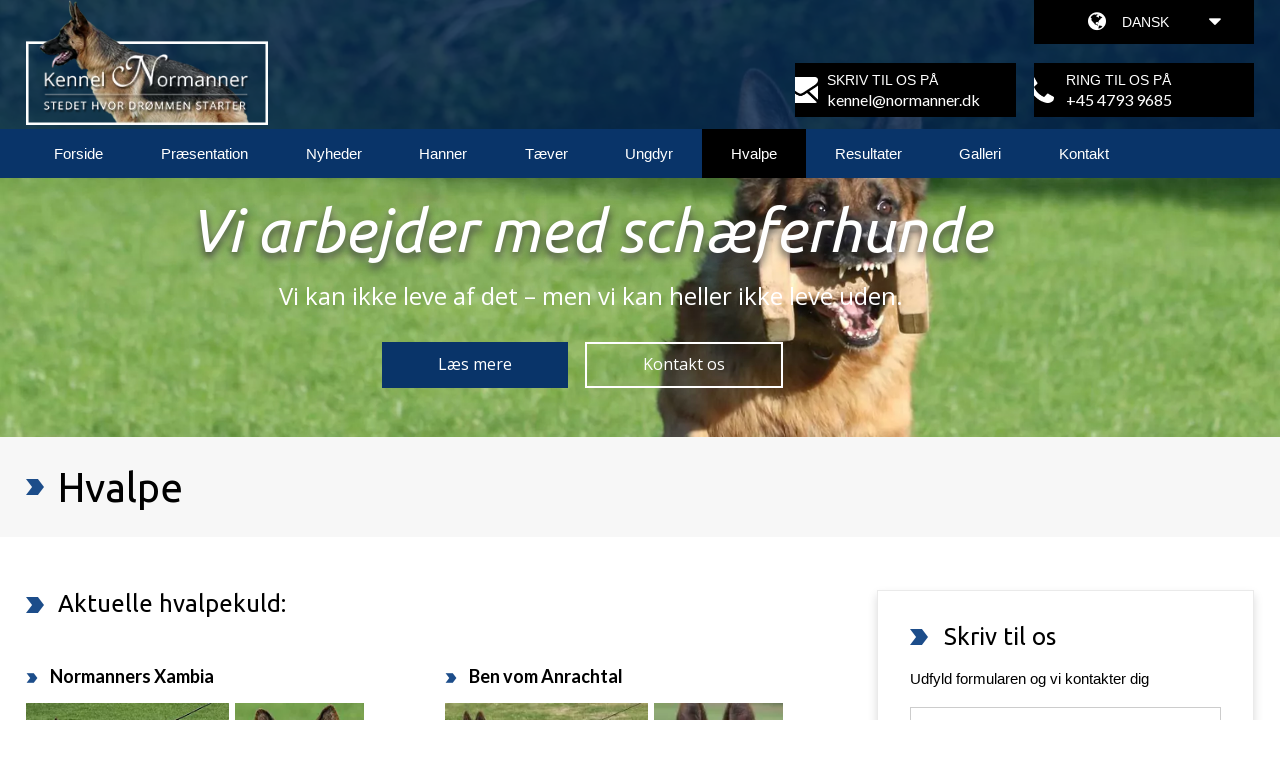

--- FILE ---
content_type: text/html; charset=UTF-8
request_url: https://normanner.dk/da/hvalpe/
body_size: 15342
content:
<!DOCTYPE html>

<html lang="da-DK">

<head>

<meta charset="UTF-8">

<meta name="viewport" content="width=device-width, initial-scale=1.0, minimum-scale=1.0, user-scalable=no" maximum-scale=1.0, />

<link rel="profile" href="https://gmpg.org/xfn/11">



<meta name='robots' content='index, follow, max-image-preview:large, max-snippet:-1, max-video-preview:-1' />
	<style>img:is([sizes="auto" i], [sizes^="auto," i]) { contain-intrinsic-size: 3000px 1500px }</style>
	<link rel="alternate" href="https://normanner.dk/da/hvalpe/" hreflang="da" />
<link rel="alternate" href="https://normanner.dk/en/puppies/" hreflang="en" />
<link rel="alternate" href="https://normanner.dk/de/welpen/" hreflang="de" />

	<!-- This site is optimized with the Yoast SEO plugin v26.7 - https://yoast.com/wordpress/plugins/seo/ -->
	<title>Hvalpe - Kennel Normanner</title>
	<link rel="canonical" href="https://normanner.dk/da/hvalpe/" />
	<meta property="og:locale" content="da_DK" />
	<meta property="og:locale:alternate" content="en_GB" />
	<meta property="og:locale:alternate" content="de_DE" />
	<meta property="og:type" content="article" />
	<meta property="og:title" content="Hvalpe - Kennel Normanner" />
	<meta property="og:url" content="https://normanner.dk/da/hvalpe/" />
	<meta property="og:site_name" content="Kennel Normanner" />
	<meta property="article:modified_time" content="2018-07-23T09:48:36+00:00" />
	<meta name="twitter:card" content="summary_large_image" />
	<script type="application/ld+json" class="yoast-schema-graph">{"@context":"https://schema.org","@graph":[{"@type":"WebPage","@id":"https://normanner.dk/da/hvalpe/","url":"https://normanner.dk/da/hvalpe/","name":"Hvalpe - Kennel Normanner","isPartOf":{"@id":"https://normanner.dk/da/velkommen/#website"},"datePublished":"2017-10-04T09:28:48+00:00","dateModified":"2018-07-23T09:48:36+00:00","breadcrumb":{"@id":"https://normanner.dk/da/hvalpe/#breadcrumb"},"inLanguage":"da-DK","potentialAction":[{"@type":"ReadAction","target":["https://normanner.dk/da/hvalpe/"]}]},{"@type":"BreadcrumbList","@id":"https://normanner.dk/da/hvalpe/#breadcrumb","itemListElement":[{"@type":"ListItem","position":1,"name":"Home","item":"https://normanner.dk/da/velkommen/"},{"@type":"ListItem","position":2,"name":"Hvalpe"}]},{"@type":"WebSite","@id":"https://normanner.dk/da/velkommen/#website","url":"https://normanner.dk/da/velkommen/","name":"Kennel Normanner","description":"Stedet Hvor Drømmen Starter","potentialAction":[{"@type":"SearchAction","target":{"@type":"EntryPoint","urlTemplate":"https://normanner.dk/da/velkommen/?s={search_term_string}"},"query-input":{"@type":"PropertyValueSpecification","valueRequired":true,"valueName":"search_term_string"}}],"inLanguage":"da-DK"}]}</script>
	<!-- / Yoast SEO plugin. -->


<link rel='dns-prefetch' href='//cdn.jsdelivr.net' />
<link rel='dns-prefetch' href='//cdnjs.cloudflare.com' />
<link rel='dns-prefetch' href='//fonts.googleapis.com' />
<link rel='stylesheet' id='superfish_style-css' href='https://normanner.dk/wp-content/themes/normanner/assets/css/nav.css?ver=6.8.3' type='text/css' media='all' />
<link rel='stylesheet' id='fontawesome_style-css' href='https://normanner.dk/wp-content/themes/normanner/assets/css/font-awesome-4.3.0/css/font-awesome.min.css?ver=6.8.3' type='text/css' media='all' />
<link rel='stylesheet' id='slicknav_style-css' href='https://normanner.dk/wp-content/themes/normanner/assets/css/slicknav.css?ver=6.8.3' type='text/css' media='all' />
<link rel='stylesheet' id='slidebars_style-css' href='https://normanner.dk/wp-content/themes/normanner/assets/css/slidebars.min.css?ver=6.8.3' type='text/css' media='all' />
<link rel='stylesheet' id='ham_style-css' href='https://normanner.dk/wp-content/themes/normanner/assets/css/ham.css?ver=6.8.3' type='text/css' media='all' />
<link rel='stylesheet' id='animation_style-css' href='https://normanner.dk/wp-content/themes/normanner/assets/css/animate.css?ver=6.8.3' type='text/css' media='all' />
<link rel='stylesheet' id='main_style-css' href='https://normanner.dk/wp-content/themes/normanner/assets/css/style.css?ver=6.8.3' type='text/css' media='all' />
<link rel='stylesheet' id='slick-css' href='https://normanner.dk/wp-content/plugins/eteam-utilities/assets/css/slick.css?ver=1.0.0' type='text/css' media='all' />
<link rel='stylesheet' id='eteam-utilities-bootstrap-css' href='https://normanner.dk/wp-content/plugins/eteam-utilities/assets/css/bootstrap.css?ver=1.0.0' type='text/css' media='all' />
<link rel='stylesheet' id='addfont-ubuntu-css' href='https://fonts.googleapis.com/css?family=Ubuntu%3A300%2C300i%2C400%2C400i%2C500%2C500i%2C700%2C700i&#038;ver=6.8.3' type='text/css' media='all' />
<link rel='stylesheet' id='addfont-lato-css' href='https://fonts.googleapis.com/css?family=Lato%3A100%2C100i%2C300%2C300i%2C400%2C400i%2C700%2C700i%2C900%2C900i&#038;ver=6.8.3' type='text/css' media='all' />
<link rel='stylesheet' id='wp-block-library-css' href='https://normanner.dk/wp-includes/css/dist/block-library/style.min.css?ver=6.8.3' type='text/css' media='all' />
<style id='classic-theme-styles-inline-css' type='text/css'>
/*! This file is auto-generated */
.wp-block-button__link{color:#fff;background-color:#32373c;border-radius:9999px;box-shadow:none;text-decoration:none;padding:calc(.667em + 2px) calc(1.333em + 2px);font-size:1.125em}.wp-block-file__button{background:#32373c;color:#fff;text-decoration:none}
</style>
<style id='global-styles-inline-css' type='text/css'>
:root{--wp--preset--aspect-ratio--square: 1;--wp--preset--aspect-ratio--4-3: 4/3;--wp--preset--aspect-ratio--3-4: 3/4;--wp--preset--aspect-ratio--3-2: 3/2;--wp--preset--aspect-ratio--2-3: 2/3;--wp--preset--aspect-ratio--16-9: 16/9;--wp--preset--aspect-ratio--9-16: 9/16;--wp--preset--color--black: #000000;--wp--preset--color--cyan-bluish-gray: #abb8c3;--wp--preset--color--white: #ffffff;--wp--preset--color--pale-pink: #f78da7;--wp--preset--color--vivid-red: #cf2e2e;--wp--preset--color--luminous-vivid-orange: #ff6900;--wp--preset--color--luminous-vivid-amber: #fcb900;--wp--preset--color--light-green-cyan: #7bdcb5;--wp--preset--color--vivid-green-cyan: #00d084;--wp--preset--color--pale-cyan-blue: #8ed1fc;--wp--preset--color--vivid-cyan-blue: #0693e3;--wp--preset--color--vivid-purple: #9b51e0;--wp--preset--gradient--vivid-cyan-blue-to-vivid-purple: linear-gradient(135deg,rgba(6,147,227,1) 0%,rgb(155,81,224) 100%);--wp--preset--gradient--light-green-cyan-to-vivid-green-cyan: linear-gradient(135deg,rgb(122,220,180) 0%,rgb(0,208,130) 100%);--wp--preset--gradient--luminous-vivid-amber-to-luminous-vivid-orange: linear-gradient(135deg,rgba(252,185,0,1) 0%,rgba(255,105,0,1) 100%);--wp--preset--gradient--luminous-vivid-orange-to-vivid-red: linear-gradient(135deg,rgba(255,105,0,1) 0%,rgb(207,46,46) 100%);--wp--preset--gradient--very-light-gray-to-cyan-bluish-gray: linear-gradient(135deg,rgb(238,238,238) 0%,rgb(169,184,195) 100%);--wp--preset--gradient--cool-to-warm-spectrum: linear-gradient(135deg,rgb(74,234,220) 0%,rgb(151,120,209) 20%,rgb(207,42,186) 40%,rgb(238,44,130) 60%,rgb(251,105,98) 80%,rgb(254,248,76) 100%);--wp--preset--gradient--blush-light-purple: linear-gradient(135deg,rgb(255,206,236) 0%,rgb(152,150,240) 100%);--wp--preset--gradient--blush-bordeaux: linear-gradient(135deg,rgb(254,205,165) 0%,rgb(254,45,45) 50%,rgb(107,0,62) 100%);--wp--preset--gradient--luminous-dusk: linear-gradient(135deg,rgb(255,203,112) 0%,rgb(199,81,192) 50%,rgb(65,88,208) 100%);--wp--preset--gradient--pale-ocean: linear-gradient(135deg,rgb(255,245,203) 0%,rgb(182,227,212) 50%,rgb(51,167,181) 100%);--wp--preset--gradient--electric-grass: linear-gradient(135deg,rgb(202,248,128) 0%,rgb(113,206,126) 100%);--wp--preset--gradient--midnight: linear-gradient(135deg,rgb(2,3,129) 0%,rgb(40,116,252) 100%);--wp--preset--font-size--small: 13px;--wp--preset--font-size--medium: 20px;--wp--preset--font-size--large: 36px;--wp--preset--font-size--x-large: 42px;--wp--preset--spacing--20: 0.44rem;--wp--preset--spacing--30: 0.67rem;--wp--preset--spacing--40: 1rem;--wp--preset--spacing--50: 1.5rem;--wp--preset--spacing--60: 2.25rem;--wp--preset--spacing--70: 3.38rem;--wp--preset--spacing--80: 5.06rem;--wp--preset--shadow--natural: 6px 6px 9px rgba(0, 0, 0, 0.2);--wp--preset--shadow--deep: 12px 12px 50px rgba(0, 0, 0, 0.4);--wp--preset--shadow--sharp: 6px 6px 0px rgba(0, 0, 0, 0.2);--wp--preset--shadow--outlined: 6px 6px 0px -3px rgba(255, 255, 255, 1), 6px 6px rgba(0, 0, 0, 1);--wp--preset--shadow--crisp: 6px 6px 0px rgba(0, 0, 0, 1);}:where(.is-layout-flex){gap: 0.5em;}:where(.is-layout-grid){gap: 0.5em;}body .is-layout-flex{display: flex;}.is-layout-flex{flex-wrap: wrap;align-items: center;}.is-layout-flex > :is(*, div){margin: 0;}body .is-layout-grid{display: grid;}.is-layout-grid > :is(*, div){margin: 0;}:where(.wp-block-columns.is-layout-flex){gap: 2em;}:where(.wp-block-columns.is-layout-grid){gap: 2em;}:where(.wp-block-post-template.is-layout-flex){gap: 1.25em;}:where(.wp-block-post-template.is-layout-grid){gap: 1.25em;}.has-black-color{color: var(--wp--preset--color--black) !important;}.has-cyan-bluish-gray-color{color: var(--wp--preset--color--cyan-bluish-gray) !important;}.has-white-color{color: var(--wp--preset--color--white) !important;}.has-pale-pink-color{color: var(--wp--preset--color--pale-pink) !important;}.has-vivid-red-color{color: var(--wp--preset--color--vivid-red) !important;}.has-luminous-vivid-orange-color{color: var(--wp--preset--color--luminous-vivid-orange) !important;}.has-luminous-vivid-amber-color{color: var(--wp--preset--color--luminous-vivid-amber) !important;}.has-light-green-cyan-color{color: var(--wp--preset--color--light-green-cyan) !important;}.has-vivid-green-cyan-color{color: var(--wp--preset--color--vivid-green-cyan) !important;}.has-pale-cyan-blue-color{color: var(--wp--preset--color--pale-cyan-blue) !important;}.has-vivid-cyan-blue-color{color: var(--wp--preset--color--vivid-cyan-blue) !important;}.has-vivid-purple-color{color: var(--wp--preset--color--vivid-purple) !important;}.has-black-background-color{background-color: var(--wp--preset--color--black) !important;}.has-cyan-bluish-gray-background-color{background-color: var(--wp--preset--color--cyan-bluish-gray) !important;}.has-white-background-color{background-color: var(--wp--preset--color--white) !important;}.has-pale-pink-background-color{background-color: var(--wp--preset--color--pale-pink) !important;}.has-vivid-red-background-color{background-color: var(--wp--preset--color--vivid-red) !important;}.has-luminous-vivid-orange-background-color{background-color: var(--wp--preset--color--luminous-vivid-orange) !important;}.has-luminous-vivid-amber-background-color{background-color: var(--wp--preset--color--luminous-vivid-amber) !important;}.has-light-green-cyan-background-color{background-color: var(--wp--preset--color--light-green-cyan) !important;}.has-vivid-green-cyan-background-color{background-color: var(--wp--preset--color--vivid-green-cyan) !important;}.has-pale-cyan-blue-background-color{background-color: var(--wp--preset--color--pale-cyan-blue) !important;}.has-vivid-cyan-blue-background-color{background-color: var(--wp--preset--color--vivid-cyan-blue) !important;}.has-vivid-purple-background-color{background-color: var(--wp--preset--color--vivid-purple) !important;}.has-black-border-color{border-color: var(--wp--preset--color--black) !important;}.has-cyan-bluish-gray-border-color{border-color: var(--wp--preset--color--cyan-bluish-gray) !important;}.has-white-border-color{border-color: var(--wp--preset--color--white) !important;}.has-pale-pink-border-color{border-color: var(--wp--preset--color--pale-pink) !important;}.has-vivid-red-border-color{border-color: var(--wp--preset--color--vivid-red) !important;}.has-luminous-vivid-orange-border-color{border-color: var(--wp--preset--color--luminous-vivid-orange) !important;}.has-luminous-vivid-amber-border-color{border-color: var(--wp--preset--color--luminous-vivid-amber) !important;}.has-light-green-cyan-border-color{border-color: var(--wp--preset--color--light-green-cyan) !important;}.has-vivid-green-cyan-border-color{border-color: var(--wp--preset--color--vivid-green-cyan) !important;}.has-pale-cyan-blue-border-color{border-color: var(--wp--preset--color--pale-cyan-blue) !important;}.has-vivid-cyan-blue-border-color{border-color: var(--wp--preset--color--vivid-cyan-blue) !important;}.has-vivid-purple-border-color{border-color: var(--wp--preset--color--vivid-purple) !important;}.has-vivid-cyan-blue-to-vivid-purple-gradient-background{background: var(--wp--preset--gradient--vivid-cyan-blue-to-vivid-purple) !important;}.has-light-green-cyan-to-vivid-green-cyan-gradient-background{background: var(--wp--preset--gradient--light-green-cyan-to-vivid-green-cyan) !important;}.has-luminous-vivid-amber-to-luminous-vivid-orange-gradient-background{background: var(--wp--preset--gradient--luminous-vivid-amber-to-luminous-vivid-orange) !important;}.has-luminous-vivid-orange-to-vivid-red-gradient-background{background: var(--wp--preset--gradient--luminous-vivid-orange-to-vivid-red) !important;}.has-very-light-gray-to-cyan-bluish-gray-gradient-background{background: var(--wp--preset--gradient--very-light-gray-to-cyan-bluish-gray) !important;}.has-cool-to-warm-spectrum-gradient-background{background: var(--wp--preset--gradient--cool-to-warm-spectrum) !important;}.has-blush-light-purple-gradient-background{background: var(--wp--preset--gradient--blush-light-purple) !important;}.has-blush-bordeaux-gradient-background{background: var(--wp--preset--gradient--blush-bordeaux) !important;}.has-luminous-dusk-gradient-background{background: var(--wp--preset--gradient--luminous-dusk) !important;}.has-pale-ocean-gradient-background{background: var(--wp--preset--gradient--pale-ocean) !important;}.has-electric-grass-gradient-background{background: var(--wp--preset--gradient--electric-grass) !important;}.has-midnight-gradient-background{background: var(--wp--preset--gradient--midnight) !important;}.has-small-font-size{font-size: var(--wp--preset--font-size--small) !important;}.has-medium-font-size{font-size: var(--wp--preset--font-size--medium) !important;}.has-large-font-size{font-size: var(--wp--preset--font-size--large) !important;}.has-x-large-font-size{font-size: var(--wp--preset--font-size--x-large) !important;}
:where(.wp-block-post-template.is-layout-flex){gap: 1.25em;}:where(.wp-block-post-template.is-layout-grid){gap: 1.25em;}
:where(.wp-block-columns.is-layout-flex){gap: 2em;}:where(.wp-block-columns.is-layout-grid){gap: 2em;}
:root :where(.wp-block-pullquote){font-size: 1.5em;line-height: 1.6;}
</style>
<link rel='stylesheet' id='contact-form-7-css' href='https://normanner.dk/wp-content/plugins/contact-form-7/includes/css/styles.css?ver=6.1.4' type='text/css' media='all' />
<link rel='stylesheet' id='responsive-video-light-css' href='https://normanner.dk/wp-content/plugins/responsive-video-light/css/responsive-videos.css?ver=20130111' type='text/css' media='all' />
<link rel='stylesheet' id='rs-plugin-settings-css' href='https://normanner.dk/wp-content/plugins/revslider/public/assets/css/settings.css?ver=5.4.8.3' type='text/css' media='all' />
<style id='rs-plugin-settings-inline-css' type='text/css'>
#rs-demo-id {}
</style>
<link rel='stylesheet' id='eteam-language-switcher-css' href='https://normanner.dk/wp-content/themes/normanner/inc/widgets/eteam-language-switcher/css/style.css?ver=1.0.0' type='text/css' media='all' />
<link rel='stylesheet' id='eeb-css-frontend-css' href='https://normanner.dk/wp-content/plugins/email-encoder-bundle/assets/css/style.css?ver=54d4eedc552c499c4a8d6b89c23d3df1' type='text/css' media='all' />
<link rel='stylesheet' id='chld_thm_cfg_parent-css' href='https://normanner.dk/wp-content/themes/kickass/style.css?ver=6.8.3' type='text/css' media='all' />
<link rel='stylesheet' id='kickass-style-css' href='https://normanner.dk/wp-content/themes/normanner/style.css?ver=6.8.3' type='text/css' media='all' />
<link rel='stylesheet' id='kickass-custom-style-css' href='https://normanner.dk/wp-content/themes/kickass/assets/css/custom.css?ver=6.8.3' type='text/css' media='all' />
<style id='kickass-custom-style-inline-css' type='text/css'>
.jquery-migrate-dashboard-notice,
.jqmh-deprecations,
#wp-admin-bar-enable-jquery-migrate-helper {
	display: none !important;
}
</style>
<link rel='stylesheet' id='jquery-modal-css' href='https://cdnjs.cloudflare.com/ajax/libs/jquery-modal/0.9.1/jquery.modal.min.css?ver=0.9.1' type='text/css' media='all' />
<link rel='stylesheet' id='google-fonts-open-sans-css' href='https://fonts.googleapis.com/css?family=Open+Sans&#038;display=swap&#038;ver=1.0.0' type='text/css' media='all' />
<link rel='stylesheet' id='google-fonts-oswald-css' href='https://fonts.googleapis.com/css?family=Oswald&#038;display=swap&#038;ver=1.0.0' type='text/css' media='all' />
<link rel='stylesheet' id='google-fonts-quicksand-css' href='https://fonts.googleapis.com/css?family=Quicksand&#038;display=swap&#038;ver=1.0.0' type='text/css' media='all' />
<link rel='stylesheet' id='gdprcono-base-css' href='https://normanner.dk/wp-content/plugins/gdpr-cookie-notice/assets/css/style.css?ver=1.0.0' type='text/css' media='all' />
<style id='gdprcono-base-inline-css' type='text/css'>

            .gpdrcono-activated
            .gdprcono-front__wrapper {
                background-color: #26487b !important;
                color: #ffffff !important;
            }

            .gpdrcono-activated
            .gdprcono-front__headline-text {
                color: #ffffff !important;
            }

            .gpdrcono-activated
            .gdprcono-front__wrapper
            .gdprcono-front__headline-text a:hover {
                color: #ffffff !important;
            }
        
</style>
<script type="text/javascript" src="https://normanner.dk/wp-content/plugins/enable-jquery-migrate-helper/js/jquery/jquery-1.12.4-wp.js?ver=1.12.4-wp" id="jquery-core-js"></script>
<script type="text/javascript" src="https://normanner.dk/wp-content/plugins/enable-jquery-migrate-helper/js/jquery-migrate/jquery-migrate-1.4.1-wp.js?ver=1.4.1-wp" id="jquery-migrate-js"></script>
<script type="text/javascript" src="https://normanner.dk/wp-content/themes/normanner/assets/js/hoverIntent.js?ver=6.8.3" id="jquery_hoverintent-js"></script>
<script type="text/javascript" src="https://normanner.dk/wp-content/themes/normanner/assets/js/superfish.js?ver=6.8.3" id="jquery_superfish-js"></script>
<script type="text/javascript" src="https://normanner.dk/wp-content/themes/normanner/assets/js/js-superfish-settings.js?ver=6.8.3" id="jquery_superfish_settings-js"></script>
<script type="text/javascript" src="https://normanner.dk/wp-content/themes/normanner/assets/js/lightbox.js?ver=6.8.3" id="jquery_lightbox-js"></script>
<script type="text/javascript" src="https://normanner.dk/wp-content/themes/normanner/assets/js/jquery.slicknav.min.js?ver=6.8.3" id="jquery_slicknav-js"></script>
<script type="text/javascript" src="https://normanner.dk/wp-content/themes/normanner/assets/js/js-slicknav-settings.js?ver=6.8.3" id="jquery_slicknav_settings-js"></script>
<script type="text/javascript" src="https://normanner.dk/wp-content/themes/normanner/assets/js/slidebars.min.js?ver=6.8.3" id="jquery_slidebars-js"></script>
<script type="text/javascript" src="https://normanner.dk/wp-content/themes/normanner/assets/js/js-slidebars-settings.js?ver=6.8.3" id="jquery_slidebars_settings-js"></script>
<script type="text/javascript" src="https://normanner.dk/wp-content/themes/normanner/assets/js/ham-settings.js?ver=6.8.3" id="jquery_ham_settings-js"></script>
<script type="text/javascript" src="https://normanner.dk/wp-content/themes/normanner/assets/js/accordion.js?ver=6.8.3" id="jquery_accordion-js"></script>
<script type="text/javascript" src="https://normanner.dk/wp-content/themes/normanner/assets/js/script.js?ver=6.8.3" id="custom_script-js"></script>
<script type="text/javascript" src="https://normanner.dk/wp-content/plugins/eteam-utilities/assets/js/slick.js?ver=1.0.0" id="slick-js"></script>
<script type="text/javascript" src="https://normanner.dk/wp-content/plugins/eteam-utilities/assets/js/eteam-utilities-scripts.js?ver=1.0.0" id="eteam-utilities-scripts-js"></script>
<script type="text/javascript" src="https://normanner.dk/wp-includes/js/tinymce/tinymce.min.js?ver=49110-20250317" id="wp-tinymce-root-js"></script>
<script type="text/javascript" src="https://normanner.dk/wp-includes/js/tinymce/plugins/compat3x/plugin.min.js?ver=49110-20250317" id="wp-tinymce-js"></script>
<script type="text/javascript" src="https://normanner.dk/wp-content/plugins/revslider/public/assets/js/jquery.themepunch.tools.min.js?ver=5.4.8.3" id="tp-tools-js"></script>
<script type="text/javascript" src="https://normanner.dk/wp-content/plugins/revslider/public/assets/js/jquery.themepunch.revolution.min.js?ver=5.4.8.3" id="revmin-js"></script>
<script type="text/javascript" src="https://normanner.dk/wp-content/themes/normanner/inc/widgets/eteam-language-switcher/js/scripts.js?ver=1.0.0" id="eteam-language-switcher-js"></script>
<script type="text/javascript" src="https://normanner.dk/wp-content/plugins/email-encoder-bundle/assets/js/custom.js?ver=2c542c9989f589cd5318f5cef6a9ecd7" id="eeb-js-frontend-js"></script>
<script type="text/javascript" src="https://cdn.jsdelivr.net/npm/js-cookie@beta/dist/js.cookie.min.js?ver=3.0.0-beta.4" id="js-cookie-js"></script>
<script type="text/javascript" src="https://cdnjs.cloudflare.com/ajax/libs/jquery-modal/0.9.1/jquery.modal.min.js?ver=0.9.1" id="jquery-modal-js"></script>
<script type="text/javascript" id="gdprcono-js-extra">
/* <![CDATA[ */
var gdprcono_handler_params = {"ajaxurl":"https:\/\/normanner.dk\/wp-admin\/admin-ajax.php"};
/* ]]> */
</script>
<script type="text/javascript" src="https://normanner.dk/wp-content/plugins/gdpr-cookie-notice/assets/js/script.js?ver=1.0.0" id="gdprcono-js"></script>
<link rel='shortlink' href='https://normanner.dk/?p=46' />
<script type="text/javascript">//<![CDATA[
  function external_links_in_new_windows_loop() {
    if (!document.links) {
      document.links = document.getElementsByTagName('a');
    }
    var change_link = false;
    var force = '';
    var ignore = '';

    for (var t=0; t<document.links.length; t++) {
      var all_links = document.links[t];
      change_link = false;
      
      if(document.links[t].hasAttribute('onClick') == false) {
        // forced if the address starts with http (or also https), but does not link to the current domain
        if(all_links.href.search(/^http/) != -1 && all_links.href.search('normanner.dk') == -1 && all_links.href.search(/^#/) == -1) {
          // console.log('Changed ' + all_links.href);
          change_link = true;
        }
          
        if(force != '' && all_links.href.search(force) != -1) {
          // forced
          // console.log('force ' + all_links.href);
          change_link = true;
        }
        
        if(ignore != '' && all_links.href.search(ignore) != -1) {
          // console.log('ignore ' + all_links.href);
          // ignored
          change_link = false;
        }

        if(change_link == true) {
          // console.log('Changed ' + all_links.href);
          document.links[t].setAttribute('onClick', 'javascript:window.open(\'' + all_links.href.replace(/'/g, '') + '\', \'_blank\', \'noopener\'); return false;');
          document.links[t].removeAttribute('target');
        }
      }
    }
  }
  
  // Load
  function external_links_in_new_windows_load(func)
  {  
    var oldonload = window.onload;
    if (typeof window.onload != 'function'){
      window.onload = func;
    } else {
      window.onload = function(){
        oldonload();
        func();
      }
    }
  }

  external_links_in_new_windows_load(external_links_in_new_windows_loop);
  //]]></script>

<link rel="Shortcut Icon" type="image/x-icon" href="https://normanner.dk/wp-content/uploads/2017/10/favicon.ico" /><meta name="generator" content="Powered by Slider Revolution 5.4.8.3 - responsive, Mobile-Friendly Slider Plugin for WordPress with comfortable drag and drop interface." />
<script type="text/javascript">function setREVStartSize(e){									
						try{ e.c=jQuery(e.c);var i=jQuery(window).width(),t=9999,r=0,n=0,l=0,f=0,s=0,h=0;
							if(e.responsiveLevels&&(jQuery.each(e.responsiveLevels,function(e,f){f>i&&(t=r=f,l=e),i>f&&f>r&&(r=f,n=e)}),t>r&&(l=n)),f=e.gridheight[l]||e.gridheight[0]||e.gridheight,s=e.gridwidth[l]||e.gridwidth[0]||e.gridwidth,h=i/s,h=h>1?1:h,f=Math.round(h*f),"fullscreen"==e.sliderLayout){var u=(e.c.width(),jQuery(window).height());if(void 0!=e.fullScreenOffsetContainer){var c=e.fullScreenOffsetContainer.split(",");if (c) jQuery.each(c,function(e,i){u=jQuery(i).length>0?u-jQuery(i).outerHeight(!0):u}),e.fullScreenOffset.split("%").length>1&&void 0!=e.fullScreenOffset&&e.fullScreenOffset.length>0?u-=jQuery(window).height()*parseInt(e.fullScreenOffset,0)/100:void 0!=e.fullScreenOffset&&e.fullScreenOffset.length>0&&(u-=parseInt(e.fullScreenOffset,0))}f=u}else void 0!=e.minHeight&&f<e.minHeight&&(f=e.minHeight);e.c.closest(".rev_slider_wrapper").css({height:f})					
						}catch(d){console.log("Failure at Presize of Slider:"+d)}						
					};</script>



</head>



<body data-rsssl=1 class="wp-singular page-template page-template-templates page-template-template-mini-summary-page page-template-templatestemplate-mini-summary-page-php page page-id-46 wp-theme-kickass wp-child-theme-normanner chrome osx language-da">





		

<!--RESPONSIVE SLIDE BAR WITH RESPONSIVE MENU SLICK NAV -->

<div id="resp-sidebar" class="sb-slidebar sb-left group">



	<div class="group resp-sidebar-main-wrapper">

    

                        				            <a href="https://normanner.dk/da/forside/">
                        
                <img id="mobile-logo" src="https://normanner.dk/wp-content/uploads/2017/10/logo.png" alt="Kennel Normanner" title="Kennel Normanner" />

            </a>

    

    	<div id="responsive-menu" class="group"></div>

        

        <div id="kotank-info-holder-mob" class="group">

                	<a class="email-header mailto-link" href="javascript:;" data-enc-email="xraary[at]abeznaare.qx" data-wpel-link="ignore"><span id="eeb-76734-660941"></span><script type="text/javascript">document.getElementById("eeb-76734-660941").innerHTML = eval(decodeURIComponent("%27%20%6b%65%6e%6e%65%6c%40%6e%6f%72%6d%61%6e%6e%65%72%2e%64%6b%20%27"))</script><noscript>*protected email*</noscript></a>

                    

                	<a class="tel-header" href="tel:+45 4793 9685">

						+45 4793 9685
                    </a>

        </div>

        

        <div id="lang-switcher-mob" class="group">

			<div class="group" id="lang-switcher-mob-holder"><aside id="eteam-language-switcher-3" class="widget widget_eteam-language-switcher group lshp"><div class="widget-wrap group"><div
			
			class="so-widget-eteam-language-switcher so-widget-eteam-language-switcher-default-d75171398898"
			
		><div class="eteam-language-switcher">
	<div class="eteam-language-heading"><span class="icon"></span><span class="title"> dansk</span><span class="arrow-down"></span></div><ul class="eteam-language-list"><li class="lang-slug_en lang-id_2"><a href="https://normanner.dk/en/puppies/"><img src="https://normanner.dk/wp-content/plugins/polylang/flags/gb.png"/><span>English<span></a></li><li class="lang-slug_de lang-id_9"><a href="https://normanner.dk/de/welpen/"><img src="https://normanner.dk/wp-content/plugins/polylang/flags/de.png"/><span>Deutsch<span></a></li></ul></div></div></div></aside></div>

        </div>

        

        <div id="cptr-mob" class="group">

        <p>&copy; 2026 <a href="https://normanner.dk/da/velkommen/">normanner.dk</a> <br>All rights reserved.</p>

        </div>



    </div>

</div>

<!--RESPONSIVE SLIDE BAR WITH RESPONSIVE MENU SLICK NAV -->



<!-- HOLDER OF SITE -->

<div id="sb-site" class="group">

<div id="the-site-holder" class="group" style="position: relative;">





<!-- FIRST HEADER START -->

<section id="sec-header" class="group">

	<header id="master-header" class="group site-main">



	<!-- SLICK NAV X -->

	<div id="slickerbtn" aria-haspopup="true" tabindex="0" class="group">

       <button class="c-hamburger c-hamburger--htx sb-toggle-left show-left">

          <span>toggle menu</span>

        </button>    

           

	</div>

	<!-- SLICK NAV X -->

		

        <!-- MAIN LOGO START -->

			
            <a href="https://normanner.dk/da/velkommen/">

                        				            <a href="https://normanner.dk/da/forside/">
                        

                <img id="logo" src="https://normanner.dk/wp-content/uploads/2017/10/logo.png" alt="Kennel Normanner" title="Kennel Normanner" />

            </a>

        <!-- MAIN LOGO END -->

        

        <!-- RIGHT ELEMENTS OF THE HEADER START -->

        <div id="header-right-elements" class="group">

        	<!-- LANGUAGE SWITCHER START -->

				<div class="ww1 group" id="lang-switcher"><aside id="eteam-language-switcher-3" class="widget widget_eteam-language-switcher group lshp"><div class="widget-wrap group"><div
			
			class="so-widget-eteam-language-switcher so-widget-eteam-language-switcher-default-d75171398898"
			
		><div class="eteam-language-switcher">
	<div class="eteam-language-heading"><span class="icon"></span><span class="title"> dansk</span><span class="arrow-down"></span></div><ul class="eteam-language-list"><li class="lang-slug_en lang-id_2"><a href="https://normanner.dk/en/puppies/"><img src="https://normanner.dk/wp-content/plugins/polylang/flags/gb.png"/><span>English<span></a></li><li class="lang-slug_de lang-id_9"><a href="https://normanner.dk/de/welpen/"><img src="https://normanner.dk/wp-content/plugins/polylang/flags/de.png"/><span>Deutsch<span></a></li></ul></div></div></div></aside></div>

        	<!-- LANGUAGE SWITCHER END -->

            

            <!-- EMAIL AND TEL CONTACT START-->

            	<div id="email-tel-holder" class="group">

                	<a class="email-header mailto-link" href="javascript:;" data-enc-email="xraary[at]abeznaare.qx" data-wpel-link="ignore"><span id="eeb-595970-634095"></span><script type="text/javascript">(function() {var ml="idl%5nsaC3Fcvbe02m.DkEo9Atr4p",mi="3?H3?G3?G3?G3?G3?G3?G3?H3@?3@?3@?3@?3@?3@?3@?3@?3@?3@?3@?3@?3@?3@?3@?3@?3@?3@?3@?3@?3@?3@?3@?3@?3@?3@?3@?3@?3@?3@?3@?3@?3?G3@?3@?3@?3@?3@?3@?3@?3@?3@?3@?3@?3@?3?G3986L753@?;276639C3@@27=>23@@39E6DJ0<3@?I023@?F63@?L3893H43983@:6L7539E3@?3?H3@?3@?3@?3@?3@?3@?3@?3@?3@?3@?3@?3@?3@?3@?3@?3@?3@?3@?3@?3@?3@?3@?3@?3@?3@?3@?3@?3@?3@?3@?3@?3@?3@?3@?3@?3@?3@?3@?3@?3@?3@?3@?3@?3@?3@?3@?3@?3@?3986L753@?;276639C3@@;F5I>5I>3@@39ED>55>23K?5FJA755>JB1D3983@:6L7539E3?H3?H3@?3@?3@?3@?3@?3@?3@?3@?3@?3@?3@?3@?3@?3@?3@?3@?3@?3@?3@?3@?",o="";for(var j=0,l=mi.length;j<l;j++) {o+=ml.charAt(mi.charCodeAt(j)-48);}document.getElementById("eeb-595970-634095").innerHTML = decodeURIComponent(o);}());</script><noscript>*protected email*</noscript></a>

                    

                	<a class="tel-header" href="tel:+45 4793 9685">

													<span class="label">ring til os på</span> 
                        
                    	

                        <span class="contente">+45 4793 9685</span>

                    </a>

                </div>

            <!-- EMAIL AND TEL CONTACT END-->

        </div>

        <!-- RIGHT ELEMENTS OF THE HEADER START -->

	</header>

    

    

    

<!-- MAIN NAVIGATION START -->

<div id="sec-main-nav" class="group">

	<div id="main-nav" class="group site-main">

    	<div id="main-nav-holder" class="group">

			<div id="navigation" class="group">

				<nav id="id_header-nav" class="header-nav group"><ul id="thenavigator" class="sf-menu"><li id="menu-item-95" class="menu-item menu-item-type-post_type menu-item-object-page menu-item-95"><a href="https://normanner.dk/da/forside/" data-ps2id-api="true">Forside</a></li>
<li id="menu-item-96" class="menu-item menu-item-type-post_type menu-item-object-page menu-item-96"><a href="https://normanner.dk/da/praesentation/" data-ps2id-api="true">Præsentation</a></li>
<li id="menu-item-97" class="menu-item menu-item-type-post_type menu-item-object-page menu-item-97"><a href="https://normanner.dk/da/nyheder/" data-ps2id-api="true">Nyheder</a></li>
<li id="menu-item-98" class="menu-item menu-item-type-post_type menu-item-object-page menu-item-98"><a href="https://normanner.dk/da/hanner/" data-ps2id-api="true">Hanner</a></li>
<li id="menu-item-99" class="menu-item menu-item-type-post_type menu-item-object-page menu-item-99"><a href="https://normanner.dk/da/taever/" data-ps2id-api="true">Tæver</a></li>
<li id="menu-item-100" class="menu-item menu-item-type-post_type menu-item-object-page menu-item-100"><a href="https://normanner.dk/da/ungdyr/" data-ps2id-api="true">Ungdyr</a></li>
<li id="menu-item-101" class="menu-item menu-item-type-post_type menu-item-object-page current-menu-item page_item page-item-46 current_page_item menu-item-101"><a href="https://normanner.dk/da/hvalpe/" aria-current="page" data-ps2id-api="true">Hvalpe</a></li>
<li id="menu-item-102" class="menu-item menu-item-type-post_type menu-item-object-page menu-item-102"><a href="https://normanner.dk/da/resultater/" data-ps2id-api="true">Resultater</a></li>
<li id="menu-item-103" class="menu-item menu-item-type-post_type menu-item-object-page menu-item-103"><a href="https://normanner.dk/da/galleri/" data-ps2id-api="true">Galleri</a></li>
<li id="menu-item-104" class="menu-item menu-item-type-post_type menu-item-object-page menu-item-104"><a href="https://normanner.dk/da/kontakt/" data-ps2id-api="true">Kontakt</a></li>
</ul></nav>
			</div>

        </div>

    </div>

</div>

<!-- MAIN NAVIGATION END -->

    

    

</section>

<!-- FIRST HEADER END -->





<section id="sec-main-slider" class="group inner-slider">
	<div id="main-slider" class="group">
		<link href="https://fonts.googleapis.com/css?family=Open+Sans:400" rel="stylesheet" property="stylesheet" type="text/css" media="all">
<div id="rev_slider_3_1_wrapper" class="rev_slider_wrapper fullwidthbanner-container" data-source="gallery" style="margin:0px auto;background:transparent;padding:0px;margin-top:0px;margin-bottom:0px;">
<!-- START REVOLUTION SLIDER 5.4.8.3 auto mode -->
	<div id="rev_slider_3_1" class="rev_slider fullwidthabanner" style="display:none;" data-version="5.4.8.3">
<ul>	<!-- SLIDE  -->
	<li data-index="rs-3" data-transition="fade" data-slotamount="default" data-hideafterloop="0" data-hideslideonmobile="off"  data-easein="default" data-easeout="default" data-masterspeed="300"  data-delay="3990"  data-rotate="0"  data-saveperformance="off"  data-title="Slide" data-param1="" data-param2="" data-param3="" data-param4="" data-param5="" data-param6="" data-param7="" data-param8="" data-param9="" data-param10="" data-description="">
		<!-- MAIN IMAGE -->
		<img src="https://normanner.dk/wp-content/uploads/2018/03/sub-banner1.jpg"  alt="" title="sub-banner1"  width="1920" height="655" data-bgposition="center center" data-bgfit="cover" data-bgrepeat="no-repeat" class="rev-slidebg" data-no-retina>
		<!-- LAYERS -->

		<!-- LAYER NR. 1 -->
		<div class="tp-caption   tp-resizeme" 
			 id="slide-3-layer-1" 
			 data-x="285" 
			 data-y="291" 
						data-width="['auto']"
			data-height="['auto']"
 
			data-type="text" 
			data-responsive_offset="on" 

			data-frames='[{"delay":10,"speed":300,"frame":"0","from":"opacity:0;","to":"o:1;","ease":"Power3.easeInOut"},{"delay":"wait","speed":300,"frame":"999","to":"opacity:0;","ease":"Power3.easeInOut"}]'
			data-textAlign="['inherit','inherit','inherit','inherit']"
			data-paddingtop="[0,0,0,0]"
			data-paddingright="[0,0,0,0]"
			data-paddingbottom="[0,0,0,0]"
			data-paddingleft="[0,0,0,0]"

			style="z-index: 5; white-space: nowrap; font-size: 20px; line-height: 22px; font-weight: 400; color: #ffffff; letter-spacing: 0px;font-family:Open Sans;"><div class="slider-content-holder group">
<span class="slider-main-title">Vi arbejder med schæferhunde</span><span class="slider-sub-title">Vi kan ikke leve af det – men vi kan heller ikke leve uden.
</span>
<div class="slider-buttons-wrapper group">
<div class="slider-btn-holder">
<a href="https://normanner.dk/da/praesentation/" class="blue-btn">Læs mere</a>
<a href="https://normanner.dk/da/kontakt/" class="transparent-btn">Kontakt os</a>
</div>
</div>
</div> </div>
	</li>
	<!-- SLIDE  -->
	<li data-index="rs-45" data-transition="fade" data-slotamount="default" data-hideafterloop="0" data-hideslideonmobile="off"  data-easein="default" data-easeout="default" data-masterspeed="300"  data-delay="3990"  data-rotate="0"  data-saveperformance="off"  data-title="Slide" data-param1="" data-param2="" data-param3="" data-param4="" data-param5="" data-param6="" data-param7="" data-param8="" data-param9="" data-param10="" data-description="">
		<!-- MAIN IMAGE -->
		<img src="https://normanner.dk/wp-content/uploads/2018/03/sub-banner1.jpg"  alt="" title="sub-banner1"  width="1920" height="655" data-bgposition="center center" data-bgfit="cover" data-bgrepeat="no-repeat" class="rev-slidebg" data-no-retina>
		<!-- LAYERS -->

		<!-- LAYER NR. 2 -->
		<div class="tp-caption   tp-resizeme" 
			 id="slide-45-layer-1" 
			 data-x="285" 
			 data-y="291" 
						data-width="['auto']"
			data-height="['auto']"
 
			data-type="text" 
			data-responsive_offset="on" 

			data-frames='[{"delay":10,"speed":300,"frame":"0","from":"opacity:0;","to":"o:1;","ease":"Power3.easeInOut"},{"delay":"wait","speed":300,"frame":"999","to":"opacity:0;","ease":"Power3.easeInOut"}]'
			data-textAlign="['inherit','inherit','inherit','inherit']"
			data-paddingtop="[0,0,0,0]"
			data-paddingright="[0,0,0,0]"
			data-paddingbottom="[0,0,0,0]"
			data-paddingleft="[0,0,0,0]"

			style="z-index: 5; white-space: nowrap; font-size: 20px; line-height: 22px; font-weight: 400; color: #ffffff; letter-spacing: 0px;font-family:Open Sans;"><div class="slider-content-holder group">
<span class="slider-main-title">Vi arbejder med schæferhunde</span><span class="slider-sub-title">Vi kan ikke leve af det – men vi kan heller ikke leve uden.
</span>
<div class="slider-buttons-wrapper group">
<div class="slider-btn-holder">
<a href="https://normanner.dk/da/praesentation/" class="blue-btn">Læs mere</a>
<a href="https://normanner.dk/da/kontakt/" class="transparent-btn">Kontakt os</a>
</div>
</div>
</div> </div>
	</li>
</ul>
<div class="tp-bannertimer tp-bottom" style="visibility: hidden !important;"></div>	</div>
<script>var htmlDiv = document.getElementById("rs-plugin-settings-inline-css"); var htmlDivCss="";
				if(htmlDiv) {
					htmlDiv.innerHTML = htmlDiv.innerHTML + htmlDivCss;
				}else{
					var htmlDiv = document.createElement("div");
					htmlDiv.innerHTML = "<style>" + htmlDivCss + "</style>";
					document.getElementsByTagName("head")[0].appendChild(htmlDiv.childNodes[0]);
				}
			</script>
		<script type="text/javascript">
if (setREVStartSize!==undefined) setREVStartSize(
	{c: '#rev_slider_3_1', gridwidth: [1920], gridheight: [655], sliderLayout: 'auto'});
			
var revapi3,
	tpj;	
(function() {			
	if (!/loaded|interactive|complete/.test(document.readyState)) document.addEventListener("DOMContentLoaded",onLoad); else onLoad();	
	function onLoad() {				
		if (tpj===undefined) { tpj = jQuery; if("off" == "on") tpj.noConflict();}
	if(tpj("#rev_slider_3_1").revolution == undefined){
		revslider_showDoubleJqueryError("#rev_slider_3_1");
	}else{
		revapi3 = tpj("#rev_slider_3_1").show().revolution({
			sliderType:"standard",
			jsFileLocation:"//normanner.dk/wp-content/plugins/revslider/public/assets/js/",
			sliderLayout:"auto",
			dottedOverlay:"none",
			delay:9000,
			navigation: {
				onHoverStop:"off",
			},
			visibilityLevels:[1240,1024,778,480],
			gridwidth:1920,
			gridheight:655,
			lazyType:"none",
			shadow:0,
			spinner:"spinner0",
			stopLoop:"off",
			stopAfterLoops:-1,
			stopAtSlide:-1,
			shuffle:"off",
			autoHeight:"off",
			disableProgressBar:"on",
			hideThumbsOnMobile:"off",
			hideSliderAtLimit:0,
			hideCaptionAtLimit:0,
			hideAllCaptionAtLilmit:0,
			debugMode:false,
			fallbacks: {
				simplifyAll:"off",
				nextSlideOnWindowFocus:"off",
				disableFocusListener:false,
			}
		});
	}; /* END OF revapi call */
	
 }; /* END OF ON LOAD FUNCTION */
}()); /* END OF WRAPPING FUNCTION */
</script>
		<script>
					var htmlDivCss = unescape(".slider-content-holder%7B%7D%0A%0A.slider-content-holder%20.slider-main-title%20%7B%0A%20%20%20%20display%3A%20block%20%21important%3B%0A%20%20%20%20font-family%3A%20%27Ubuntu%27%2C%20sans-serif%20%21important%3B%0A%20%20%20%20font-style%3A%20italic%20%21important%3B%0A%20%20%20%20font-size%3A%203.750rem%20%21important%3B%0A%20%20%20%20color%3A%20%23ffffff%20%21important%3B%0A%20%20%20%20line-height%3A%20120%25%20%21important%3B%0A%20%20%20%20text-shadow%3A%200px%205px%209px%20%23404040%3B%0A%7D%0A%0A.slider-content-holder%20.slider-sub-title%20%7B%0A%20%20%20%20display%3A%20block%20%21important%3B%0A%20%20%20%20line-height%3A%20120%25%20%21important%3B%0A%20%20%20%20text-align%3A%20center%20%21important%3B%0A%20%20%20%20padding%3A%201rem%200%202rem%200%20%21important%3B%0A%20%20%20%20font-family%3A%20%22Open%20Sans%22%2C%20san-serif%20%21important%3B%0A%20%20%20%20font-size%3A%201.5rem%20%21important%3B%0A%7D%0A%0A%0A.slider-content-holder%20.slider-buttons-wrapper%7B%7D%0A%0A.slider-content-holder%20.slider-btn-holder%7Btext-align%3A%20center%20%21important%3B%7D%0A.slider-content-holder%20.slider-btn-holder%20.blue-btn%20%7B%0A%09transition%3A%20all%200.3s%20ease-in-out%200s%20%21important%3B%0A%09-webkit-transition%3A%20all%200.3s%20ease-in-out%200s%20%21important%3B%0A%09-moz-transition%3A%20all%200.3s%20ease-in-out%200s%20%21important%3B%0A%09-o-transition%3A%20all%200.3s%20ease-in-out%200s%20%21important%3B%0A%0A%20%20%20%20display%3A%20inline-block%20%21important%3B%0A%20%20%20%20margin%3A%200%20%21important%3B%0A%20%20%20%20line-height%3A%20120%25%20%21important%3B%0A%20%20%20%20font-size%3A%201rem%20%21important%3B%0A%20%20%20%20color%3A%20%23ffffff%20%21important%3B%0A%20%20%20%20text-decoration%3A%20none%20%21important%3B%0A%20%20%20%20background%3A%20%23093469%20%21important%3B%0A%20%20%20%20padding%3A%200.84rem%203.5rem%20%21important%3B%0A%7D%0A.slider-content-holder%20.slider-btn-holder%20.blue-btn%3Ahover%7Bbackground%3A%20%23000000%20%21important%3B%7D%0A%0A.slider-content-holder%20.slider-btn-holder%20.transparent-btn%20%7B%0A%09transition%3A%20all%200.3s%20ease-in-out%200s%20%21important%3B%0A%09-webkit-transition%3A%20all%200.3s%20ease-in-out%200s%20%21important%3B%0A%09-moz-transition%3A%20all%200.3s%20ease-in-out%200s%20%21important%3B%0A%09-o-transition%3A%20all%200.3s%20ease-in-out%200s%20%21important%3B%0A%20%20%20%20display%3A%20inline-block%20%21important%3B%0A%20%20%20%20margin%3A%200%201rem%20%21important%3B%0A%20%20%20%20font-size%3A%201rem%20%21important%3B%0A%20%20%20%20color%3A%20%23ffffff%20%21important%3B%0A%20%20%20%20line-height%3A%20120%25%20%21important%3B%0A%20%20%20%20text-decoration%3A%20none%20%21important%3B%0A%20%20%20%20padding%3A%200.713rem%203.5rem%20%21important%3B%0A%20%20%20%20border%3A%202px%20solid%20%23ffffff%20%21important%3B%0A%20%20%20%20box-sizing%3A%20content-box%20%21important%3B%0A%20%20%20%20background%3A%20transparent%20%21important%3B%0A%7D%0A.slider-content-holder%20.slider-btn-holder%20.transparent-btn%3Ahover%7B%0A%20%20%20%20%7D");
					var htmlDiv = document.getElementById('rs-plugin-settings-inline-css');
					if(htmlDiv) {
						htmlDiv.innerHTML = htmlDiv.innerHTML + htmlDivCss;
					}
					else{
						var htmlDiv = document.createElement('div');
						htmlDiv.innerHTML = '<style>' + htmlDivCss + '</style>';
						document.getElementsByTagName('head')[0].appendChild(htmlDiv.childNodes[0]);
					}
				  </script></div><!-- END REVOLUTION SLIDER -->    
    </div>
</section>
<section id="sec-header-title" class="group">
	<div id="header-title" class="group site-main">
      <header class="entry-header">
          <h1 class="entry-title">Hvalpe</h1>      </header>
    </div>
</section>


<section id="sec-content" class="group">
	<div id="outer" class="group site-main">
		<div id="inner" class="group">
        
        <div id="main-content-holder" class="group">
			
            <div id="primary" class="site-content group">
            
				<div id="content" role="main" class="group">
                
											


<article id="post-46" class="group post-46 page type-page status-publish hentry">

  <div class="entry-content group">

    
    
    

    

    <div id="mini-summary-wrapper" class="group">

    	

		
			<div id="ms-set1" class="group ms-set">

            	<h2 class="">Aktuelle hvalpekuld:</h2>
                
                
                <div class="group ms-set-inner-wrapper">

					
    					<div class="group mssi">            

                        	<h4>Normanners Xambia</h4>

							
							
							<div class="group mssi-img-holder">

                            	
		                            <img class="mssi-img-left" src="https://normanner.dk/wp-content/uploads/2017/10/normanners-xambia-stand.jpg" />

                                
                                

                                
		                            <img class="mssi-img-right" src="https://normanner.dk/wp-content/uploads/2017/10/normanners-xambia-hoved.jpg" />

                                
                            </div>

                            

							                            

                            

                            <a href="https://normanner.dk/da/oversigt-side/#normanner-normanners-xambia-462">Læs mere om Normanners Xambia</a>

                        </div>

                        
	                
    					<div class="group mssi last">            

                        	<h4>Ben vom Anrachtal</h4>

							
							
							<div class="group mssi-img-holder">

                            	
		                            <img class="mssi-img-left" src="https://normanner.dk/wp-content/uploads/2018/07/Ben-vom-Anrachtal-stand-238x187.jpg" />

                                
                                

                                
		                            <img class="mssi-img-right" src="https://normanner.dk/wp-content/uploads/2018/07/Ben-vom-Anrachtal-hovedfoto-152x187.jpg" />

                                
                            </div>

                            

							                            

                            

                            <a href="https://normanner.dk/da/oversigt-side/#normanner-normanners-ben-4-2-997">Læs mere om Ben vom Anrachtal</a>

                        </div>

                        <div class="clearthis-area"></div>
	                
                </div>

            </div>

			

		
        

    </div>

    

    

  </div>

  <!-- .entry-content -->

    


</article>

<!-- #post --> 											                    
				</div><!-- #content --> 
                
			</div><!-- #primary -->

			
<aside id="secondary" class="widget-area group" role="complementary">

	
		                    <section id="language-form" class="widget widget_text the-form-holder-lang">
                <div class="lf-form-holder">
                    <h3 class="form-title">Skriv til os</h3>
                    <p class="sub-title">​​Udfyld formularen og vi kontakter dig​</p>
                    <div class="group the-form-wrapper">
<div class="wpcf7 no-js" id="wpcf7-f174-o1" lang="en-US" dir="ltr" data-wpcf7-id="174">
<div class="screen-reader-response"><p role="status" aria-live="polite" aria-atomic="true"></p> <ul></ul></div>
<form action="/da/hvalpe/#wpcf7-f174-o1" method="post" class="wpcf7-form init" aria-label="Contact form" novalidate="novalidate" data-status="init">
<fieldset class="hidden-fields-container"><input type="hidden" name="_wpcf7" value="174" /><input type="hidden" name="_wpcf7_version" value="6.1.4" /><input type="hidden" name="_wpcf7_locale" value="en_US" /><input type="hidden" name="_wpcf7_unit_tag" value="wpcf7-f174-o1" /><input type="hidden" name="_wpcf7_container_post" value="0" /><input type="hidden" name="_wpcf7_posted_data_hash" value="" /><input type="hidden" name="_wpcf7_recaptcha_response" value="" />
</fieldset>
<div class="group the-form-holder">
<div class="group field-wrapper navn"><span class="wpcf7-form-control-wrap" data-name="your-name"><input size="40" maxlength="400" class="wpcf7-form-control wpcf7-text wpcf7-validates-as-required" aria-required="true" aria-invalid="false" placeholder="Navn*" value="" type="text" name="your-name" /></span></div>
<div class="group field-wrapper demail"><span class="wpcf7-form-control-wrap" data-name="your-email"><input size="40" maxlength="400" class="wpcf7-form-control wpcf7-email wpcf7-validates-as-required wpcf7-text wpcf7-validates-as-email" aria-required="true" aria-invalid="false" placeholder="Email*" value="" type="email" name="your-email" /></span></div>
<div class="group field-wrapper telefon"><span class="wpcf7-form-control-wrap" data-name="telefon"><input size="40" maxlength="400" class="wpcf7-form-control wpcf7-tel wpcf7-validates-as-required wpcf7-text wpcf7-validates-as-tel" aria-required="true" aria-invalid="false" placeholder="Telefon*" value="" type="tel" name="telefon" /></span></div>
<div class="group field-wrapper besked"><span class="wpcf7-form-control-wrap" data-name="your-message"><textarea cols="40" rows="10" maxlength="2000" class="wpcf7-form-control wpcf7-textarea wpcf7-validates-as-required" aria-required="true" aria-invalid="false" placeholder="Besked*" name="your-message"></textarea></span> </label></div>
<div class="group btn-holder"><input class="wpcf7-form-control wpcf7-submit has-spinner" type="submit" value="Afsend" /></div>
</div><div class="wpcf7-response-output" aria-hidden="true"></div>
</form>
</div>
</div>
                </div>
            </section>
        					


    
    



</aside><!-- #secondary -->


</div></div></section>




<!-- FOR NONE MAIN LANDING PAGE TEMPLATE -->

<section id="sec-four-boxes-inner-wrapper" class="group">
  <div id="four-boxes-inner-wrapper" class="group site-main">
        <div id="fb-inner-1" class="group fb-inner-holder">
      <div class="fbi-holder group">
                <img src="https://normanner.dk/wp-content/uploads/2018/03/arko-hoved.png" alt="hanner" />
        <div class="group fbi-content">
                    <h3 class="fbi-title">
            hanner          </h3>
                    <div class="group fbi-subtitle">
                        <img class="inner-footer-img-4box" src="https://normanner.dk/wp-content/uploads/2018/03/arko-hoved-main.png"/>
                        <p>
              Gå til side            </p>
                      </div>
        </div>
      </div>
    </div>
        <script type="text/javascript">

						jQuery(document).ready(function($){

							jQuery('#fb-inner-1').click(function(e) {

	                        								window.location.href = "https://normanner.dk/da/hanner/";
	                        								

							});

						});

					</script>
        <div id="fb-inner-2" class="group fb-inner-holder sec-last">
      <div class="fbi-holder group">
                <img src="https://normanner.dk/wp-content/uploads/2018/03/normanners-salina-hoved.png" alt="Tæver" />
        <div class="group fbi-content">
                    <h3 class="fbi-title">
            Tæver          </h3>
                    <div class="group fbi-subtitle">
                        <img class="inner-footer-img-4box" src="https://normanner.dk/wp-content/uploads/2018/03/normanners-salina-hoved-main.png"/>
                        <p>
              Gå til side            </p>
                      </div>
        </div>
      </div>
    </div>
        <div class="reset-this hide-on-desktop"></div>
        <script type="text/javascript">

						jQuery(document).ready(function($){

							jQuery('#fb-inner-2').click(function(e) {

	                        								window.location.href = "https://normanner.dk/da/taever/";
	                        								

							});

						});

					</script>
        <div id="fb-inner-3" class="group fb-inner-holder">
      <div class="fbi-holder group">
                <img src="https://normanner.dk/wp-content/uploads/2018/03/jaffa-hoved.png" alt="Ungdyr" />
        <div class="group fbi-content">
                    <h3 class="fbi-title">
            Ungdyr          </h3>
                    <div class="group fbi-subtitle">
                        <img class="inner-footer-img-4box" src="https://normanner.dk/wp-content/uploads/2018/03/jaffa-hoved-main.png"/>
                        <p>
              Gå til side            </p>
                      </div>
        </div>
      </div>
    </div>
        <script type="text/javascript">

						jQuery(document).ready(function($){

							jQuery('#fb-inner-3').click(function(e) {

	                        								window.location.href = "https://normanner.dk/da/ungdyr/";
	                        								

							});

						});

					</script>
        <div id="fb-inner-4" class="group fb-inner-holder last sec-last">
      <div class="fbi-holder group">
                <img src="https://normanner.dk/wp-content/uploads/2018/03/hvalpebillede.png" alt="hvalpe" />
        <div class="group fbi-content">
                    <h3 class="fbi-title">
            hvalpe          </h3>
                    <div class="group fbi-subtitle">
                        <img class="inner-footer-img-4box" src="https://normanner.dk/wp-content/uploads/2018/03/hvalpebillede-main.png"/>
                        <p>
              Gå til side            </p>
                      </div>
        </div>
      </div>
    </div>
        <div class="reset-this hide-on-desktop"></div>
        <script type="text/javascript">

						jQuery(document).ready(function($){

							jQuery('#fb-inner-4').click(function(e) {

	                        								window.location.href = "https://normanner.dk/da/hvalpe/";
	                        								

							});

						});

					</script>
      </div>
</section>

<!-- TWO BOXES FOR FOOTER START -->

<section id="sec-two-boxes-wrapper" class="group">
  <div id="two-boxes-wrapper" class="group site-main">
        <div id="tb-1" class="group tb-holder">
      <div class="inner-wrapper-tb group">
                <h4>
          Resultater        </h4>
        <p>
          Se resultater fra Kennel Normanner        </p>
              </div>
    </div>
    <script type="text/javascript">

						jQuery(document).ready(function($){

							jQuery('#tb-1').click(function(e) { 


	                        								window.location.href = "https://normanner.dk/da/resultater/";
	                        								

							}); 

						});

					</script>
        <div id="tb-2" class="group tb-holder">
      <div class="inner-wrapper-tb group">
                <h4>
          Galleri        </h4>
        <p>
          Se vores store billed galleri        </p>
              </div>
    </div>
    <script type="text/javascript">

						jQuery(document).ready(function($){

							jQuery('#tb-2').click(function(e) { 


	                        								window.location.href = "https://normanner.dk/da/galleri/";
	                        								

							}); 

						});

					</script>
      </div>
</section>

<!-- TWO BOXES FOR FOOTER END -->

<section id="sec-master-footer" class="group">
  <footer id="master-footer" class="group site-main">
    <div id="mf-holder" class="group">
      <div id="right-footer" class="group">
        <div id="footer-2" class="rf-holder group">
          <div class="rf-inner-holder group">
            <section id="footer-menu-holder" class="widget widget_text group">
              <h3 class="widget-title">
                	                menu	            
              </h3>
              <div class="textwidget group">
                <div id="fmh" class="group">
                  <div class="fmh-left group fmh-class">
                    <div id="footer-nav-1" class="footer-nav group"><ul id="footer-nav-id-1" class="footer-nav-1-class"><li id="menu-item-154" class="menu-item menu-item-type-post_type menu-item-object-page menu-item-154"><a href="https://normanner.dk/da/forside/" data-ps2id-api="true">Forside</a></li>
<li id="menu-item-155" class="menu-item menu-item-type-post_type menu-item-object-page menu-item-155"><a href="https://normanner.dk/da/praesentation/" data-ps2id-api="true">Præsentation</a></li>
<li id="menu-item-156" class="menu-item menu-item-type-post_type menu-item-object-page menu-item-156"><a href="https://normanner.dk/da/nyheder/" data-ps2id-api="true">Nyheder</a></li>
<li id="menu-item-157" class="menu-item menu-item-type-post_type menu-item-object-page menu-item-157"><a href="https://normanner.dk/da/hanner/" data-ps2id-api="true">Hanner</a></li>
<li id="menu-item-158" class="menu-item menu-item-type-post_type menu-item-object-page menu-item-158"><a href="https://normanner.dk/da/taever/" data-ps2id-api="true">Tæver</a></li>
<li id="menu-item-159" class="menu-item menu-item-type-post_type menu-item-object-page menu-item-159"><a href="https://normanner.dk/da/ungdyr/" data-ps2id-api="true">Ungdyr</a></li>
<li id="menu-item-1119" class="menu-item menu-item-type-post_type menu-item-object-page menu-item-1119"><a href="https://normanner.dk/da/om-cookies/" data-ps2id-api="true">Om Cookies</a></li>
<li id="menu-item-1118" class="menu-item menu-item-type-post_type menu-item-object-page menu-item-1118"><a href="https://normanner.dk/da/persondatapolitik/" data-ps2id-api="true">Persondatapolitik</a></li>
</ul></div>                  </div>
                  <div class="fmh-right group fmh-class">
                    <div id="footer-nav-2" class="footer-nav group"><ul id="footer-nav-id-2" class="footer-nav-2-class"><li id="menu-item-160" class="menu-item menu-item-type-post_type menu-item-object-page current-menu-item page_item page-item-46 current_page_item menu-item-160"><a href="https://normanner.dk/da/hvalpe/" aria-current="page" data-ps2id-api="true">Hvalpe</a></li>
<li id="menu-item-161" class="menu-item menu-item-type-post_type menu-item-object-page menu-item-161"><a href="https://normanner.dk/da/resultater/" data-ps2id-api="true">Resultater</a></li>
<li id="menu-item-162" class="menu-item menu-item-type-post_type menu-item-object-page menu-item-162"><a href="https://normanner.dk/da/galleri/" data-ps2id-api="true">Galleri</a></li>
<li id="menu-item-163" class="menu-item menu-item-type-post_type menu-item-object-page menu-item-163"><a href="https://normanner.dk/da/kontakt/" data-ps2id-api="true">Kontakt</a></li>
</ul></div>                  </div>
                </div>
              </div>
            </section>
          </div>
        </div>
        <div id="footer-3" class="rf-holder group">
          <div class="rf-inner-holder group">
            <section id="sec-kontak-info-wrapper" class="widget widget_text group">
              <h3 class="widget-title">
              
                	                kontakt information	                             
                
              </h3>
              <div class="textwidget group">
                <div class="group kontak-footer-info">
                  <p class="kfi-address kfi">
                    
					                        Ved Klintebakken 3 <br />
DK - 3390 Hundested                                         
                  </p>
                  <p class="kfi-telmob kfi group"> <span>
                    <label>
                    
					                        telefon:                                        
                    </label>
                    <a href="tel: +45 4793 9685">
                    +45 4793 9685                    </a></span> <span>
                    <label>
					                        mobil:                                        </label>
                    <a href="tel: +45 2368 4400">
                    +45 2368 4400                    </a></span> </p>
                  <p class="kfi-email kfi">
                    <label>
					                        e-mail:                                        </label>
                    <a href="javascript:;" data-enc-email="xraary[at]abeznaare.qx" class="mailto-link" data-wpel-link="ignore"><span id="eeb-67080-161230"></span><script type="text/javascript">(function() {var ml="rAo.knmD0a4e2%dl",mi="=87=81=<8=<8=<8=<8=<8=<8=<8=<8=<8=<8=<8=<8=<8=<8=<8=<8=<8=<8=<8=<84;55;?=:85206955;03>4=<8=<8=<8=<8=<8=<8=<8=<8=<8=<8=<8=<8=<8=<8=<8=<8=<8=<8=<8=<8",o="";for(var j=0,l=mi.length;j<l;j++) {o+=ml.charAt(mi.charCodeAt(j)-48);}document.getElementById("eeb-67080-161230").innerHTML = decodeURIComponent(o);}());</script><noscript>*protected email*</noscript></a></p>
                </div>
              </div>
            </section>
          </div>
        </div>
        <div id="footer-4" class="rf-holder group last">
          <div class="rf-inner-holder group">
                        <section id="text-2" class="widget widget_text"><h3 class="widget-title">Følg os på Facebook</h3>			<div class="textwidget"><p>Kennel Normanner så dagens lys første gang i 1974. Opkaldt efter en schæferhund, der netop besad de egenskaber vi ønskede skulle være varemærket for de hunde, der skulle opdrættes i kennelen.</p>
<p><a href="https://www.facebook.com/www.normanner.dk/" rel="nofollow"><img decoding="async" src="https://normanner.dk/wp-content/uploads/2017/10/fb-image.png"></a></p>
</div>
		</section>                      </div>
        </div>
      </div>
      <div id="footer-1" class="group">
                
        
                        				            <a href="https://normanner.dk/da/forside/">
                                
        
        <img id="footer-logo" src="https://normanner.dk/wp-content/uploads/2017/10/logo-footer.png" alt="Kennel Normanner" title="Kennel Normanner" /> </a>
        <p>&copy; 2026 
                        				            <a href="https://normanner.dk/da/forside/">
                                  normanner.dk          </a> <br>
          
            	            All rights reserved.                              </p>
      </div>
    </div>
  </footer>
</section>
<section id="sec-developer" class="group">
  <footer id="developer" class="group site-main">
    <div id="dev-holder" class="group"> <a href="https://www.eteam.dk">
      <span>E</span>team.dk      </a> </div>
  </footer>
</section>

<!-- div id="backtotop" class="group">

	<span>BACKTOTOP</span>

</div -->

</div>
<!-- #the-site-holder END -->

</div>
<!-- #sb-site END --> 

<!-- THIS AREA IS FOR FOOTER -->

<script type="speculationrules">
{"prefetch":[{"source":"document","where":{"and":[{"href_matches":"\/*"},{"not":{"href_matches":["\/wp-*.php","\/wp-admin\/*","\/wp-content\/uploads\/*","\/wp-content\/*","\/wp-content\/plugins\/*","\/wp-content\/themes\/normanner\/*","\/wp-content\/themes\/kickass\/*","\/*\\?(.+)"]}},{"not":{"selector_matches":"a[rel~=\"nofollow\"]"}},{"not":{"selector_matches":".no-prefetch, .no-prefetch a"}}]},"eagerness":"conservative"}]}
</script>

<script type="text/javascript">

jQuery(function() {
        jQuery('a[href$=".pdf"]').prop('target', '_blank');
});

jQuery("#backtotop").click(function () {
   jQuery("html, body").animate({scrollTop: 0}, 1000);
});


jQuery(window).scroll(function() {    
    var scroll = jQuery(window).scrollTop();

     //>=, not <=
    if (scroll >= 200) {
        //clearHeader, not clearheader - caps H
        jQuery("#backtotop").addClass("show");
    }else {
		jQuery("#backtotop").removeClass("show");		
	}
});



// STICK HEADER
jQuery(window).scroll(function() {
if (jQuery(this).scrollTop() > 1){  

    jQuery('#main-header-holder').addClass("sticky");
	
  }
  else{
	  
    jQuery('#main-header-holder').removeClass("sticky");
	
  }
});

//new WOW().init();
</script>

			<script type="text/javascript">
				function revslider_showDoubleJqueryError(sliderID) {
					var errorMessage = "Revolution Slider Error: You have some jquery.js library include that comes after the revolution files js include.";
					errorMessage += "<br> This includes make eliminates the revolution slider libraries, and make it not work.";
					errorMessage += "<br><br> To fix it you can:<br>&nbsp;&nbsp;&nbsp; 1. In the Slider Settings -> Troubleshooting set option:  <strong><b>Put JS Includes To Body</b></strong> option to true.";
					errorMessage += "<br>&nbsp;&nbsp;&nbsp; 2. Find the double jquery.js include and remove it.";
					errorMessage = "<span style='font-size:16px;color:#BC0C06;'>" + errorMessage + "</span>";
						jQuery(sliderID).show().html(errorMessage);
				}
			</script>
			<script type="text/javascript" src="https://normanner.dk/wp-includes/js/dist/hooks.min.js?ver=4d63a3d491d11ffd8ac6" id="wp-hooks-js"></script>
<script type="text/javascript" src="https://normanner.dk/wp-includes/js/dist/i18n.min.js?ver=5e580eb46a90c2b997e6" id="wp-i18n-js"></script>
<script type="text/javascript" id="wp-i18n-js-after">
/* <![CDATA[ */
wp.i18n.setLocaleData( { 'text direction\u0004ltr': [ 'ltr' ] } );
/* ]]> */
</script>
<script type="text/javascript" src="https://normanner.dk/wp-content/plugins/contact-form-7/includes/swv/js/index.js?ver=6.1.4" id="swv-js"></script>
<script type="text/javascript" id="contact-form-7-js-translations">
/* <![CDATA[ */
( function( domain, translations ) {
	var localeData = translations.locale_data[ domain ] || translations.locale_data.messages;
	localeData[""].domain = domain;
	wp.i18n.setLocaleData( localeData, domain );
} )( "contact-form-7", {"translation-revision-date":"2025-12-18 10:26:42+0000","generator":"GlotPress\/4.0.3","domain":"messages","locale_data":{"messages":{"":{"domain":"messages","plural-forms":"nplurals=2; plural=n != 1;","lang":"da_DK"},"This contact form is placed in the wrong place.":["Denne kontaktformular er placeret det forkerte sted."],"Error:":["Fejl:"]}},"comment":{"reference":"includes\/js\/index.js"}} );
/* ]]> */
</script>
<script type="text/javascript" id="contact-form-7-js-before">
/* <![CDATA[ */
var wpcf7 = {
    "api": {
        "root": "https:\/\/normanner.dk\/wp-json\/",
        "namespace": "contact-form-7\/v1"
    }
};
/* ]]> */
</script>
<script type="text/javascript" src="https://normanner.dk/wp-content/plugins/contact-form-7/includes/js/index.js?ver=6.1.4" id="contact-form-7-js"></script>
<script type="text/javascript" id="page-scroll-to-id-plugin-script-js-extra">
/* <![CDATA[ */
var mPS2id_params = {"instances":{"mPS2id_instance_0":{"selector":"a[rel='m_PageScroll2id']","autoSelectorMenuLinks":"true","excludeSelector":"a[href^='#tab-'], a[href^='#tabs-'], a[data-toggle]:not([data-toggle='tooltip']), a[data-slide], a[data-vc-tabs], a[data-vc-accordion]","scrollSpeed":1000,"autoScrollSpeed":"true","scrollEasing":"easeInOutQuint","scrollingEasing":"easeOutQuint","forceScrollEasing":"false","pageEndSmoothScroll":"true","stopScrollOnUserAction":"false","autoCorrectScroll":"false","autoCorrectScrollExtend":"false","layout":"vertical","offset":"#sec-header","dummyOffset":"false","highlightSelector":"","clickedClass":"mPS2id-clicked","targetClass":"mPS2id-target","highlightClass":"mPS2id-highlight","forceSingleHighlight":"false","keepHighlightUntilNext":"false","highlightByNextTarget":"false","appendHash":"false","scrollToHash":"true","scrollToHashForAll":"true","scrollToHashDelay":0,"scrollToHashUseElementData":"true","scrollToHashRemoveUrlHash":"false","disablePluginBelow":0,"adminDisplayWidgetsId":"true","adminTinyMCEbuttons":"true","unbindUnrelatedClickEvents":"false","unbindUnrelatedClickEventsSelector":"","normalizeAnchorPointTargets":"false","encodeLinks":"false"}},"total_instances":"1","shortcode_class":"_ps2id"};
/* ]]> */
</script>
<script type="text/javascript" src="https://normanner.dk/wp-content/plugins/page-scroll-to-id/js/page-scroll-to-id.min.js?ver=1.7.9" id="page-scroll-to-id-plugin-script-js"></script>
<script type="text/javascript" src="https://normanner.dk/wp-content/themes/kickass/assets/js/scripts.js?ver=1.0.0" id="kickass-scripts-js"></script>
<script type="text/javascript" src="https://normanner.dk/wp-content/themes/kickass/assets/js/navigation.js?ver=1.0.0" id="kickass-navigation-js"></script>
<script type="text/javascript" src="https://normanner.dk/wp-content/themes/kickass/assets/js/skip-link-focus-fix.js?ver=1.0.0" id="kickass-skip-link-focus-fix-js"></script>
<script type="text/javascript" src="https://normanner.dk/wp-content/themes/kickass/assets/js/custom.js?ver=1.0.0" id="kickass-custom-scripts-js"></script>
<script type="text/javascript" src="https://www.google.com/recaptcha/api.js?render=6LfIAY0kAAAAAMRVzPBNciLjkPjZAsCMh2WRH_te&amp;ver=3.0" id="google-recaptcha-js"></script>
<script type="text/javascript" src="https://normanner.dk/wp-includes/js/dist/vendor/wp-polyfill.min.js?ver=3.15.0" id="wp-polyfill-js"></script>
<script type="text/javascript" id="wpcf7-recaptcha-js-before">
/* <![CDATA[ */
var wpcf7_recaptcha = {
    "sitekey": "6LfIAY0kAAAAAMRVzPBNciLjkPjZAsCMh2WRH_te",
    "actions": {
        "homepage": "homepage",
        "contactform": "contactform"
    }
};
/* ]]> */
</script>
<script type="text/javascript" src="https://normanner.dk/wp-content/plugins/contact-form-7/modules/recaptcha/index.js?ver=6.1.4" id="wpcf7-recaptcha-js"></script>
</body></html>






--- FILE ---
content_type: text/html; charset=utf-8
request_url: https://www.google.com/recaptcha/api2/anchor?ar=1&k=6LfIAY0kAAAAAMRVzPBNciLjkPjZAsCMh2WRH_te&co=aHR0cHM6Ly9ub3JtYW5uZXIuZGs6NDQz&hl=en&v=PoyoqOPhxBO7pBk68S4YbpHZ&size=invisible&anchor-ms=20000&execute-ms=30000&cb=rzivh7yh7d63
body_size: 48772
content:
<!DOCTYPE HTML><html dir="ltr" lang="en"><head><meta http-equiv="Content-Type" content="text/html; charset=UTF-8">
<meta http-equiv="X-UA-Compatible" content="IE=edge">
<title>reCAPTCHA</title>
<style type="text/css">
/* cyrillic-ext */
@font-face {
  font-family: 'Roboto';
  font-style: normal;
  font-weight: 400;
  font-stretch: 100%;
  src: url(//fonts.gstatic.com/s/roboto/v48/KFO7CnqEu92Fr1ME7kSn66aGLdTylUAMa3GUBHMdazTgWw.woff2) format('woff2');
  unicode-range: U+0460-052F, U+1C80-1C8A, U+20B4, U+2DE0-2DFF, U+A640-A69F, U+FE2E-FE2F;
}
/* cyrillic */
@font-face {
  font-family: 'Roboto';
  font-style: normal;
  font-weight: 400;
  font-stretch: 100%;
  src: url(//fonts.gstatic.com/s/roboto/v48/KFO7CnqEu92Fr1ME7kSn66aGLdTylUAMa3iUBHMdazTgWw.woff2) format('woff2');
  unicode-range: U+0301, U+0400-045F, U+0490-0491, U+04B0-04B1, U+2116;
}
/* greek-ext */
@font-face {
  font-family: 'Roboto';
  font-style: normal;
  font-weight: 400;
  font-stretch: 100%;
  src: url(//fonts.gstatic.com/s/roboto/v48/KFO7CnqEu92Fr1ME7kSn66aGLdTylUAMa3CUBHMdazTgWw.woff2) format('woff2');
  unicode-range: U+1F00-1FFF;
}
/* greek */
@font-face {
  font-family: 'Roboto';
  font-style: normal;
  font-weight: 400;
  font-stretch: 100%;
  src: url(//fonts.gstatic.com/s/roboto/v48/KFO7CnqEu92Fr1ME7kSn66aGLdTylUAMa3-UBHMdazTgWw.woff2) format('woff2');
  unicode-range: U+0370-0377, U+037A-037F, U+0384-038A, U+038C, U+038E-03A1, U+03A3-03FF;
}
/* math */
@font-face {
  font-family: 'Roboto';
  font-style: normal;
  font-weight: 400;
  font-stretch: 100%;
  src: url(//fonts.gstatic.com/s/roboto/v48/KFO7CnqEu92Fr1ME7kSn66aGLdTylUAMawCUBHMdazTgWw.woff2) format('woff2');
  unicode-range: U+0302-0303, U+0305, U+0307-0308, U+0310, U+0312, U+0315, U+031A, U+0326-0327, U+032C, U+032F-0330, U+0332-0333, U+0338, U+033A, U+0346, U+034D, U+0391-03A1, U+03A3-03A9, U+03B1-03C9, U+03D1, U+03D5-03D6, U+03F0-03F1, U+03F4-03F5, U+2016-2017, U+2034-2038, U+203C, U+2040, U+2043, U+2047, U+2050, U+2057, U+205F, U+2070-2071, U+2074-208E, U+2090-209C, U+20D0-20DC, U+20E1, U+20E5-20EF, U+2100-2112, U+2114-2115, U+2117-2121, U+2123-214F, U+2190, U+2192, U+2194-21AE, U+21B0-21E5, U+21F1-21F2, U+21F4-2211, U+2213-2214, U+2216-22FF, U+2308-230B, U+2310, U+2319, U+231C-2321, U+2336-237A, U+237C, U+2395, U+239B-23B7, U+23D0, U+23DC-23E1, U+2474-2475, U+25AF, U+25B3, U+25B7, U+25BD, U+25C1, U+25CA, U+25CC, U+25FB, U+266D-266F, U+27C0-27FF, U+2900-2AFF, U+2B0E-2B11, U+2B30-2B4C, U+2BFE, U+3030, U+FF5B, U+FF5D, U+1D400-1D7FF, U+1EE00-1EEFF;
}
/* symbols */
@font-face {
  font-family: 'Roboto';
  font-style: normal;
  font-weight: 400;
  font-stretch: 100%;
  src: url(//fonts.gstatic.com/s/roboto/v48/KFO7CnqEu92Fr1ME7kSn66aGLdTylUAMaxKUBHMdazTgWw.woff2) format('woff2');
  unicode-range: U+0001-000C, U+000E-001F, U+007F-009F, U+20DD-20E0, U+20E2-20E4, U+2150-218F, U+2190, U+2192, U+2194-2199, U+21AF, U+21E6-21F0, U+21F3, U+2218-2219, U+2299, U+22C4-22C6, U+2300-243F, U+2440-244A, U+2460-24FF, U+25A0-27BF, U+2800-28FF, U+2921-2922, U+2981, U+29BF, U+29EB, U+2B00-2BFF, U+4DC0-4DFF, U+FFF9-FFFB, U+10140-1018E, U+10190-1019C, U+101A0, U+101D0-101FD, U+102E0-102FB, U+10E60-10E7E, U+1D2C0-1D2D3, U+1D2E0-1D37F, U+1F000-1F0FF, U+1F100-1F1AD, U+1F1E6-1F1FF, U+1F30D-1F30F, U+1F315, U+1F31C, U+1F31E, U+1F320-1F32C, U+1F336, U+1F378, U+1F37D, U+1F382, U+1F393-1F39F, U+1F3A7-1F3A8, U+1F3AC-1F3AF, U+1F3C2, U+1F3C4-1F3C6, U+1F3CA-1F3CE, U+1F3D4-1F3E0, U+1F3ED, U+1F3F1-1F3F3, U+1F3F5-1F3F7, U+1F408, U+1F415, U+1F41F, U+1F426, U+1F43F, U+1F441-1F442, U+1F444, U+1F446-1F449, U+1F44C-1F44E, U+1F453, U+1F46A, U+1F47D, U+1F4A3, U+1F4B0, U+1F4B3, U+1F4B9, U+1F4BB, U+1F4BF, U+1F4C8-1F4CB, U+1F4D6, U+1F4DA, U+1F4DF, U+1F4E3-1F4E6, U+1F4EA-1F4ED, U+1F4F7, U+1F4F9-1F4FB, U+1F4FD-1F4FE, U+1F503, U+1F507-1F50B, U+1F50D, U+1F512-1F513, U+1F53E-1F54A, U+1F54F-1F5FA, U+1F610, U+1F650-1F67F, U+1F687, U+1F68D, U+1F691, U+1F694, U+1F698, U+1F6AD, U+1F6B2, U+1F6B9-1F6BA, U+1F6BC, U+1F6C6-1F6CF, U+1F6D3-1F6D7, U+1F6E0-1F6EA, U+1F6F0-1F6F3, U+1F6F7-1F6FC, U+1F700-1F7FF, U+1F800-1F80B, U+1F810-1F847, U+1F850-1F859, U+1F860-1F887, U+1F890-1F8AD, U+1F8B0-1F8BB, U+1F8C0-1F8C1, U+1F900-1F90B, U+1F93B, U+1F946, U+1F984, U+1F996, U+1F9E9, U+1FA00-1FA6F, U+1FA70-1FA7C, U+1FA80-1FA89, U+1FA8F-1FAC6, U+1FACE-1FADC, U+1FADF-1FAE9, U+1FAF0-1FAF8, U+1FB00-1FBFF;
}
/* vietnamese */
@font-face {
  font-family: 'Roboto';
  font-style: normal;
  font-weight: 400;
  font-stretch: 100%;
  src: url(//fonts.gstatic.com/s/roboto/v48/KFO7CnqEu92Fr1ME7kSn66aGLdTylUAMa3OUBHMdazTgWw.woff2) format('woff2');
  unicode-range: U+0102-0103, U+0110-0111, U+0128-0129, U+0168-0169, U+01A0-01A1, U+01AF-01B0, U+0300-0301, U+0303-0304, U+0308-0309, U+0323, U+0329, U+1EA0-1EF9, U+20AB;
}
/* latin-ext */
@font-face {
  font-family: 'Roboto';
  font-style: normal;
  font-weight: 400;
  font-stretch: 100%;
  src: url(//fonts.gstatic.com/s/roboto/v48/KFO7CnqEu92Fr1ME7kSn66aGLdTylUAMa3KUBHMdazTgWw.woff2) format('woff2');
  unicode-range: U+0100-02BA, U+02BD-02C5, U+02C7-02CC, U+02CE-02D7, U+02DD-02FF, U+0304, U+0308, U+0329, U+1D00-1DBF, U+1E00-1E9F, U+1EF2-1EFF, U+2020, U+20A0-20AB, U+20AD-20C0, U+2113, U+2C60-2C7F, U+A720-A7FF;
}
/* latin */
@font-face {
  font-family: 'Roboto';
  font-style: normal;
  font-weight: 400;
  font-stretch: 100%;
  src: url(//fonts.gstatic.com/s/roboto/v48/KFO7CnqEu92Fr1ME7kSn66aGLdTylUAMa3yUBHMdazQ.woff2) format('woff2');
  unicode-range: U+0000-00FF, U+0131, U+0152-0153, U+02BB-02BC, U+02C6, U+02DA, U+02DC, U+0304, U+0308, U+0329, U+2000-206F, U+20AC, U+2122, U+2191, U+2193, U+2212, U+2215, U+FEFF, U+FFFD;
}
/* cyrillic-ext */
@font-face {
  font-family: 'Roboto';
  font-style: normal;
  font-weight: 500;
  font-stretch: 100%;
  src: url(//fonts.gstatic.com/s/roboto/v48/KFO7CnqEu92Fr1ME7kSn66aGLdTylUAMa3GUBHMdazTgWw.woff2) format('woff2');
  unicode-range: U+0460-052F, U+1C80-1C8A, U+20B4, U+2DE0-2DFF, U+A640-A69F, U+FE2E-FE2F;
}
/* cyrillic */
@font-face {
  font-family: 'Roboto';
  font-style: normal;
  font-weight: 500;
  font-stretch: 100%;
  src: url(//fonts.gstatic.com/s/roboto/v48/KFO7CnqEu92Fr1ME7kSn66aGLdTylUAMa3iUBHMdazTgWw.woff2) format('woff2');
  unicode-range: U+0301, U+0400-045F, U+0490-0491, U+04B0-04B1, U+2116;
}
/* greek-ext */
@font-face {
  font-family: 'Roboto';
  font-style: normal;
  font-weight: 500;
  font-stretch: 100%;
  src: url(//fonts.gstatic.com/s/roboto/v48/KFO7CnqEu92Fr1ME7kSn66aGLdTylUAMa3CUBHMdazTgWw.woff2) format('woff2');
  unicode-range: U+1F00-1FFF;
}
/* greek */
@font-face {
  font-family: 'Roboto';
  font-style: normal;
  font-weight: 500;
  font-stretch: 100%;
  src: url(//fonts.gstatic.com/s/roboto/v48/KFO7CnqEu92Fr1ME7kSn66aGLdTylUAMa3-UBHMdazTgWw.woff2) format('woff2');
  unicode-range: U+0370-0377, U+037A-037F, U+0384-038A, U+038C, U+038E-03A1, U+03A3-03FF;
}
/* math */
@font-face {
  font-family: 'Roboto';
  font-style: normal;
  font-weight: 500;
  font-stretch: 100%;
  src: url(//fonts.gstatic.com/s/roboto/v48/KFO7CnqEu92Fr1ME7kSn66aGLdTylUAMawCUBHMdazTgWw.woff2) format('woff2');
  unicode-range: U+0302-0303, U+0305, U+0307-0308, U+0310, U+0312, U+0315, U+031A, U+0326-0327, U+032C, U+032F-0330, U+0332-0333, U+0338, U+033A, U+0346, U+034D, U+0391-03A1, U+03A3-03A9, U+03B1-03C9, U+03D1, U+03D5-03D6, U+03F0-03F1, U+03F4-03F5, U+2016-2017, U+2034-2038, U+203C, U+2040, U+2043, U+2047, U+2050, U+2057, U+205F, U+2070-2071, U+2074-208E, U+2090-209C, U+20D0-20DC, U+20E1, U+20E5-20EF, U+2100-2112, U+2114-2115, U+2117-2121, U+2123-214F, U+2190, U+2192, U+2194-21AE, U+21B0-21E5, U+21F1-21F2, U+21F4-2211, U+2213-2214, U+2216-22FF, U+2308-230B, U+2310, U+2319, U+231C-2321, U+2336-237A, U+237C, U+2395, U+239B-23B7, U+23D0, U+23DC-23E1, U+2474-2475, U+25AF, U+25B3, U+25B7, U+25BD, U+25C1, U+25CA, U+25CC, U+25FB, U+266D-266F, U+27C0-27FF, U+2900-2AFF, U+2B0E-2B11, U+2B30-2B4C, U+2BFE, U+3030, U+FF5B, U+FF5D, U+1D400-1D7FF, U+1EE00-1EEFF;
}
/* symbols */
@font-face {
  font-family: 'Roboto';
  font-style: normal;
  font-weight: 500;
  font-stretch: 100%;
  src: url(//fonts.gstatic.com/s/roboto/v48/KFO7CnqEu92Fr1ME7kSn66aGLdTylUAMaxKUBHMdazTgWw.woff2) format('woff2');
  unicode-range: U+0001-000C, U+000E-001F, U+007F-009F, U+20DD-20E0, U+20E2-20E4, U+2150-218F, U+2190, U+2192, U+2194-2199, U+21AF, U+21E6-21F0, U+21F3, U+2218-2219, U+2299, U+22C4-22C6, U+2300-243F, U+2440-244A, U+2460-24FF, U+25A0-27BF, U+2800-28FF, U+2921-2922, U+2981, U+29BF, U+29EB, U+2B00-2BFF, U+4DC0-4DFF, U+FFF9-FFFB, U+10140-1018E, U+10190-1019C, U+101A0, U+101D0-101FD, U+102E0-102FB, U+10E60-10E7E, U+1D2C0-1D2D3, U+1D2E0-1D37F, U+1F000-1F0FF, U+1F100-1F1AD, U+1F1E6-1F1FF, U+1F30D-1F30F, U+1F315, U+1F31C, U+1F31E, U+1F320-1F32C, U+1F336, U+1F378, U+1F37D, U+1F382, U+1F393-1F39F, U+1F3A7-1F3A8, U+1F3AC-1F3AF, U+1F3C2, U+1F3C4-1F3C6, U+1F3CA-1F3CE, U+1F3D4-1F3E0, U+1F3ED, U+1F3F1-1F3F3, U+1F3F5-1F3F7, U+1F408, U+1F415, U+1F41F, U+1F426, U+1F43F, U+1F441-1F442, U+1F444, U+1F446-1F449, U+1F44C-1F44E, U+1F453, U+1F46A, U+1F47D, U+1F4A3, U+1F4B0, U+1F4B3, U+1F4B9, U+1F4BB, U+1F4BF, U+1F4C8-1F4CB, U+1F4D6, U+1F4DA, U+1F4DF, U+1F4E3-1F4E6, U+1F4EA-1F4ED, U+1F4F7, U+1F4F9-1F4FB, U+1F4FD-1F4FE, U+1F503, U+1F507-1F50B, U+1F50D, U+1F512-1F513, U+1F53E-1F54A, U+1F54F-1F5FA, U+1F610, U+1F650-1F67F, U+1F687, U+1F68D, U+1F691, U+1F694, U+1F698, U+1F6AD, U+1F6B2, U+1F6B9-1F6BA, U+1F6BC, U+1F6C6-1F6CF, U+1F6D3-1F6D7, U+1F6E0-1F6EA, U+1F6F0-1F6F3, U+1F6F7-1F6FC, U+1F700-1F7FF, U+1F800-1F80B, U+1F810-1F847, U+1F850-1F859, U+1F860-1F887, U+1F890-1F8AD, U+1F8B0-1F8BB, U+1F8C0-1F8C1, U+1F900-1F90B, U+1F93B, U+1F946, U+1F984, U+1F996, U+1F9E9, U+1FA00-1FA6F, U+1FA70-1FA7C, U+1FA80-1FA89, U+1FA8F-1FAC6, U+1FACE-1FADC, U+1FADF-1FAE9, U+1FAF0-1FAF8, U+1FB00-1FBFF;
}
/* vietnamese */
@font-face {
  font-family: 'Roboto';
  font-style: normal;
  font-weight: 500;
  font-stretch: 100%;
  src: url(//fonts.gstatic.com/s/roboto/v48/KFO7CnqEu92Fr1ME7kSn66aGLdTylUAMa3OUBHMdazTgWw.woff2) format('woff2');
  unicode-range: U+0102-0103, U+0110-0111, U+0128-0129, U+0168-0169, U+01A0-01A1, U+01AF-01B0, U+0300-0301, U+0303-0304, U+0308-0309, U+0323, U+0329, U+1EA0-1EF9, U+20AB;
}
/* latin-ext */
@font-face {
  font-family: 'Roboto';
  font-style: normal;
  font-weight: 500;
  font-stretch: 100%;
  src: url(//fonts.gstatic.com/s/roboto/v48/KFO7CnqEu92Fr1ME7kSn66aGLdTylUAMa3KUBHMdazTgWw.woff2) format('woff2');
  unicode-range: U+0100-02BA, U+02BD-02C5, U+02C7-02CC, U+02CE-02D7, U+02DD-02FF, U+0304, U+0308, U+0329, U+1D00-1DBF, U+1E00-1E9F, U+1EF2-1EFF, U+2020, U+20A0-20AB, U+20AD-20C0, U+2113, U+2C60-2C7F, U+A720-A7FF;
}
/* latin */
@font-face {
  font-family: 'Roboto';
  font-style: normal;
  font-weight: 500;
  font-stretch: 100%;
  src: url(//fonts.gstatic.com/s/roboto/v48/KFO7CnqEu92Fr1ME7kSn66aGLdTylUAMa3yUBHMdazQ.woff2) format('woff2');
  unicode-range: U+0000-00FF, U+0131, U+0152-0153, U+02BB-02BC, U+02C6, U+02DA, U+02DC, U+0304, U+0308, U+0329, U+2000-206F, U+20AC, U+2122, U+2191, U+2193, U+2212, U+2215, U+FEFF, U+FFFD;
}
/* cyrillic-ext */
@font-face {
  font-family: 'Roboto';
  font-style: normal;
  font-weight: 900;
  font-stretch: 100%;
  src: url(//fonts.gstatic.com/s/roboto/v48/KFO7CnqEu92Fr1ME7kSn66aGLdTylUAMa3GUBHMdazTgWw.woff2) format('woff2');
  unicode-range: U+0460-052F, U+1C80-1C8A, U+20B4, U+2DE0-2DFF, U+A640-A69F, U+FE2E-FE2F;
}
/* cyrillic */
@font-face {
  font-family: 'Roboto';
  font-style: normal;
  font-weight: 900;
  font-stretch: 100%;
  src: url(//fonts.gstatic.com/s/roboto/v48/KFO7CnqEu92Fr1ME7kSn66aGLdTylUAMa3iUBHMdazTgWw.woff2) format('woff2');
  unicode-range: U+0301, U+0400-045F, U+0490-0491, U+04B0-04B1, U+2116;
}
/* greek-ext */
@font-face {
  font-family: 'Roboto';
  font-style: normal;
  font-weight: 900;
  font-stretch: 100%;
  src: url(//fonts.gstatic.com/s/roboto/v48/KFO7CnqEu92Fr1ME7kSn66aGLdTylUAMa3CUBHMdazTgWw.woff2) format('woff2');
  unicode-range: U+1F00-1FFF;
}
/* greek */
@font-face {
  font-family: 'Roboto';
  font-style: normal;
  font-weight: 900;
  font-stretch: 100%;
  src: url(//fonts.gstatic.com/s/roboto/v48/KFO7CnqEu92Fr1ME7kSn66aGLdTylUAMa3-UBHMdazTgWw.woff2) format('woff2');
  unicode-range: U+0370-0377, U+037A-037F, U+0384-038A, U+038C, U+038E-03A1, U+03A3-03FF;
}
/* math */
@font-face {
  font-family: 'Roboto';
  font-style: normal;
  font-weight: 900;
  font-stretch: 100%;
  src: url(//fonts.gstatic.com/s/roboto/v48/KFO7CnqEu92Fr1ME7kSn66aGLdTylUAMawCUBHMdazTgWw.woff2) format('woff2');
  unicode-range: U+0302-0303, U+0305, U+0307-0308, U+0310, U+0312, U+0315, U+031A, U+0326-0327, U+032C, U+032F-0330, U+0332-0333, U+0338, U+033A, U+0346, U+034D, U+0391-03A1, U+03A3-03A9, U+03B1-03C9, U+03D1, U+03D5-03D6, U+03F0-03F1, U+03F4-03F5, U+2016-2017, U+2034-2038, U+203C, U+2040, U+2043, U+2047, U+2050, U+2057, U+205F, U+2070-2071, U+2074-208E, U+2090-209C, U+20D0-20DC, U+20E1, U+20E5-20EF, U+2100-2112, U+2114-2115, U+2117-2121, U+2123-214F, U+2190, U+2192, U+2194-21AE, U+21B0-21E5, U+21F1-21F2, U+21F4-2211, U+2213-2214, U+2216-22FF, U+2308-230B, U+2310, U+2319, U+231C-2321, U+2336-237A, U+237C, U+2395, U+239B-23B7, U+23D0, U+23DC-23E1, U+2474-2475, U+25AF, U+25B3, U+25B7, U+25BD, U+25C1, U+25CA, U+25CC, U+25FB, U+266D-266F, U+27C0-27FF, U+2900-2AFF, U+2B0E-2B11, U+2B30-2B4C, U+2BFE, U+3030, U+FF5B, U+FF5D, U+1D400-1D7FF, U+1EE00-1EEFF;
}
/* symbols */
@font-face {
  font-family: 'Roboto';
  font-style: normal;
  font-weight: 900;
  font-stretch: 100%;
  src: url(//fonts.gstatic.com/s/roboto/v48/KFO7CnqEu92Fr1ME7kSn66aGLdTylUAMaxKUBHMdazTgWw.woff2) format('woff2');
  unicode-range: U+0001-000C, U+000E-001F, U+007F-009F, U+20DD-20E0, U+20E2-20E4, U+2150-218F, U+2190, U+2192, U+2194-2199, U+21AF, U+21E6-21F0, U+21F3, U+2218-2219, U+2299, U+22C4-22C6, U+2300-243F, U+2440-244A, U+2460-24FF, U+25A0-27BF, U+2800-28FF, U+2921-2922, U+2981, U+29BF, U+29EB, U+2B00-2BFF, U+4DC0-4DFF, U+FFF9-FFFB, U+10140-1018E, U+10190-1019C, U+101A0, U+101D0-101FD, U+102E0-102FB, U+10E60-10E7E, U+1D2C0-1D2D3, U+1D2E0-1D37F, U+1F000-1F0FF, U+1F100-1F1AD, U+1F1E6-1F1FF, U+1F30D-1F30F, U+1F315, U+1F31C, U+1F31E, U+1F320-1F32C, U+1F336, U+1F378, U+1F37D, U+1F382, U+1F393-1F39F, U+1F3A7-1F3A8, U+1F3AC-1F3AF, U+1F3C2, U+1F3C4-1F3C6, U+1F3CA-1F3CE, U+1F3D4-1F3E0, U+1F3ED, U+1F3F1-1F3F3, U+1F3F5-1F3F7, U+1F408, U+1F415, U+1F41F, U+1F426, U+1F43F, U+1F441-1F442, U+1F444, U+1F446-1F449, U+1F44C-1F44E, U+1F453, U+1F46A, U+1F47D, U+1F4A3, U+1F4B0, U+1F4B3, U+1F4B9, U+1F4BB, U+1F4BF, U+1F4C8-1F4CB, U+1F4D6, U+1F4DA, U+1F4DF, U+1F4E3-1F4E6, U+1F4EA-1F4ED, U+1F4F7, U+1F4F9-1F4FB, U+1F4FD-1F4FE, U+1F503, U+1F507-1F50B, U+1F50D, U+1F512-1F513, U+1F53E-1F54A, U+1F54F-1F5FA, U+1F610, U+1F650-1F67F, U+1F687, U+1F68D, U+1F691, U+1F694, U+1F698, U+1F6AD, U+1F6B2, U+1F6B9-1F6BA, U+1F6BC, U+1F6C6-1F6CF, U+1F6D3-1F6D7, U+1F6E0-1F6EA, U+1F6F0-1F6F3, U+1F6F7-1F6FC, U+1F700-1F7FF, U+1F800-1F80B, U+1F810-1F847, U+1F850-1F859, U+1F860-1F887, U+1F890-1F8AD, U+1F8B0-1F8BB, U+1F8C0-1F8C1, U+1F900-1F90B, U+1F93B, U+1F946, U+1F984, U+1F996, U+1F9E9, U+1FA00-1FA6F, U+1FA70-1FA7C, U+1FA80-1FA89, U+1FA8F-1FAC6, U+1FACE-1FADC, U+1FADF-1FAE9, U+1FAF0-1FAF8, U+1FB00-1FBFF;
}
/* vietnamese */
@font-face {
  font-family: 'Roboto';
  font-style: normal;
  font-weight: 900;
  font-stretch: 100%;
  src: url(//fonts.gstatic.com/s/roboto/v48/KFO7CnqEu92Fr1ME7kSn66aGLdTylUAMa3OUBHMdazTgWw.woff2) format('woff2');
  unicode-range: U+0102-0103, U+0110-0111, U+0128-0129, U+0168-0169, U+01A0-01A1, U+01AF-01B0, U+0300-0301, U+0303-0304, U+0308-0309, U+0323, U+0329, U+1EA0-1EF9, U+20AB;
}
/* latin-ext */
@font-face {
  font-family: 'Roboto';
  font-style: normal;
  font-weight: 900;
  font-stretch: 100%;
  src: url(//fonts.gstatic.com/s/roboto/v48/KFO7CnqEu92Fr1ME7kSn66aGLdTylUAMa3KUBHMdazTgWw.woff2) format('woff2');
  unicode-range: U+0100-02BA, U+02BD-02C5, U+02C7-02CC, U+02CE-02D7, U+02DD-02FF, U+0304, U+0308, U+0329, U+1D00-1DBF, U+1E00-1E9F, U+1EF2-1EFF, U+2020, U+20A0-20AB, U+20AD-20C0, U+2113, U+2C60-2C7F, U+A720-A7FF;
}
/* latin */
@font-face {
  font-family: 'Roboto';
  font-style: normal;
  font-weight: 900;
  font-stretch: 100%;
  src: url(//fonts.gstatic.com/s/roboto/v48/KFO7CnqEu92Fr1ME7kSn66aGLdTylUAMa3yUBHMdazQ.woff2) format('woff2');
  unicode-range: U+0000-00FF, U+0131, U+0152-0153, U+02BB-02BC, U+02C6, U+02DA, U+02DC, U+0304, U+0308, U+0329, U+2000-206F, U+20AC, U+2122, U+2191, U+2193, U+2212, U+2215, U+FEFF, U+FFFD;
}

</style>
<link rel="stylesheet" type="text/css" href="https://www.gstatic.com/recaptcha/releases/PoyoqOPhxBO7pBk68S4YbpHZ/styles__ltr.css">
<script nonce="YFqbMM9a8BTksU5T7y-aEg" type="text/javascript">window['__recaptcha_api'] = 'https://www.google.com/recaptcha/api2/';</script>
<script type="text/javascript" src="https://www.gstatic.com/recaptcha/releases/PoyoqOPhxBO7pBk68S4YbpHZ/recaptcha__en.js" nonce="YFqbMM9a8BTksU5T7y-aEg">
      
    </script></head>
<body><div id="rc-anchor-alert" class="rc-anchor-alert"></div>
<input type="hidden" id="recaptcha-token" value="[base64]">
<script type="text/javascript" nonce="YFqbMM9a8BTksU5T7y-aEg">
      recaptcha.anchor.Main.init("[\x22ainput\x22,[\x22bgdata\x22,\x22\x22,\[base64]/[base64]/[base64]/KE4oMTI0LHYsdi5HKSxMWihsLHYpKTpOKDEyNCx2LGwpLFYpLHYpLFQpKSxGKDE3MSx2KX0scjc9ZnVuY3Rpb24obCl7cmV0dXJuIGx9LEM9ZnVuY3Rpb24obCxWLHYpe04odixsLFYpLFZbYWtdPTI3OTZ9LG49ZnVuY3Rpb24obCxWKXtWLlg9KChWLlg/[base64]/[base64]/[base64]/[base64]/[base64]/[base64]/[base64]/[base64]/[base64]/[base64]/[base64]\\u003d\x22,\[base64]\x22,\x22w5rCpcOwCsK4w6TCsyXDpx/CrG9UeMKbXgsSw4vClSFiUcO2wrDCoWLDvRkowrN6woUXF0HCo2TDuUHDmjPDi1LDsRXCtMO+wocDw7ZQw7rCjH1Kwp1ZwqXCukDCtcKDw57Dq8O/fsO8wptJFhF/[base64]/wqJYw7DCvMOSXUnCosOxGQfDh2vCq8KxPDPCgMOiw5XDrlQGwrZvw7FkMsK1AF9/fiUSw7djwrPDvj8/QcOEEsKNe8ONw5/[base64]/w7tsw5pKOBYpw4zDiMKoccOAXMKPwoJpwrnDhVvDksKuHDbDpwzCk8OEw6VhDSrDg0N+wo4Rw6UNJFzDosOPw4h/Ik/CnsK/QBbDjFwYwrTCqiLCp0bDpAsowoPDkwvDrCB9EGhMw5zCjC/Cv8KpaQNZQsOVDWXCp8O/w6XDoAzCncKmVnlPw6J2wqNLXSTCtDHDncO3w747w6bCthHDgAh0wr3DgwlPPngwwogFworDoMOOw5M2w5dIccOMekUiPQJheGnCu8Kjw4APwoIAw57DhsOnEsKAb8KeIl/Cu2HDoMO1fw0CKXxew4FuBW7DqsKmQ8K/wo/[base64]/CuGDDhMOXwrZgBcKvHEzCtCfDtcOrw5jDmsKPTSfCh8K+BT3CrkMJRMOAwo7Ds8KRw5osOVdbUV3CtsKMw5wSQsOzJkPDtsKrZVLCscO5w7BmVsKJIMKWY8KOBsKBwrRPwrPCuh4Lwql7w6vDkTNUwrzCvlgdwrrDollqFsOfwoZqw6HDnnPCnF8fwovCo8O/w77Co8KSw6RUEUlmUk/CrAhZZsKRfXLDpcKdfyd7X8ObwqkVHzkwRMOIw57DvybDvMO1RsOidsOBMcKPw7MpTA8PeBsddQZEwonDj2UGJBt+w5pzw5g/w4jDvSxefhFmBWPCtcKlw4R0fTYEAsKSw7rCpBvDr8OHPFrDkwtuJRFpwo7CiyYUw5YcSUfCmsOJwqvCtk/CjiLDtQMow4DDvcKpw7wRw75YU0jDssKHwq3DusOwa8OtLMO+w5lsw7g4VzTCksK5wq/[base64]/XTkDSygfZsKuwrRuwrxwFRQ3w6LCrRNJw5jChmJRw5cbLXDCo0Ynw6zCpcKDw7NiP3fCpFXDrcKmOMO1wqvDnEQUFsKDwpDDssKALHI2wrvClMOyU8OjwozDsRXDiRcYCMKiwrfDtMOsZcOcwrUMw4dDAX7DtcKiPwI/eA7CiAHCjMKow5TCgMOTw6vCssO1YsKYwo7DpF7DrSzDn3YiwpPCssKlfMK/UsKyGWxewqRsw7R5Rj/DiEpGw7zDlXDCqUt3woXDmw/Dp15Cwr7DrmZEw5Atw7XDvjLCrCJ1w7DCgWNhNlZzc3rDqCdhMsOjSVfCicOjWMKWwr5TEsO3wqjCocOGw4zCvCjChSc8G2ExK1l8w7/Dg2IYTQDDpGdBwoPCrMO/w6I1O8K8wqTDimRyXcOtP27CiT/Dix0DwonCqsO9AxRNw5TClALCv8OSY8OPw5oWwps8w7wYFcOVA8Kjw7LDnMKhCCRVw6jCn8KRw7ABKMO9wqHCqFrCtsOTw6UXw5TDkMKQwqPCsMKbw6LDmMK5w6tEw5XCocO9NDthZcK/w6TDqMKow4hWIRUjw7hdWnXDogzCv8ORw77ClcKBbcO4ZC3Dkl09wrQOw45mwqnCphbDisOTTB7DqWbDoMKWwozDiDPDpH7CgsO3wopvMCPClGMewqdsw4lWw6NEEsOVBytEw5/[base64]/Cg8KZTxVDw6t7w5Fxw5bClcKWw6rDncOsSWhUwq4XwqRCIybDo8K6wqwFwoxnwqxvbUHDtsKOcXQ+TD/Dq8KAAsOow7PDvsOfTcKQw7QLAMKhwpoqwrXCjMK2dmEcwpM1w6Ilwp0cw5rCpcKtTcKgw5Ned1TDp08rw6RIagEVw641w7/[base64]/Du8KeHXAudxMKK1zChMO9ZsKYw7x+IcOjw4tBGnnDoyDCrHDDnSDCk8OiFjnDosOEA8Kvw6wqWMKUGU7Dq8KSB3wKHsKDZiZuw5E1fcK4f3bDp8O0w7TCsCVHYMK+XBMzwoAUwq/CicOZVMKQX8OQw75swpHDjcKTw5zDun0oGsO3wrkYwonDqkUhw7rDlDzCh8K8woA5worDrQnDqhtMw5l0fcKJw5vCp3bDusKuwprDtsO1w7U+T8OuwrcnM8KdU8KzVMKowrrDtgpOw6lMemcOEU4VZB/DvsOmAyjDr8O2ZMOOwrjCqwLDkcOxVjQ/IcOEficbY8OpK3HDsg4aL8KZw4zCs8KTGErDqXnDkMOjwoPCn8KLT8K2w67CgjHCvMOhw4lkwoVuMS7Dmi01w6d/wrNmIkRswpjCisKlRsKAdAnDqXFzwpbCsMOCw5zDvUgXw4LDv8K4dMKdXBRxajjCpV8vZsOqwoHDklV2FFt4RyHCrkrDqzwhw7Mvb1vCowvDiG9fZcODw7/[base64]/IHLDgDkqEsOKwqXDvERWwoB1dDbCowVrwqXCosKYZUrCgMOnR8KDwofDrw5LKMKZwprDuiFuPMKOw6kyw4pTw4rDngTDtmIME8Oew70Ew4UQw5MYYMOGeDDDk8KVw5sWQMKuOMKhKkTDvcK/IRk8w68dw4jCpMKydTbCj8OncMOpe8KNQsKqCMK/E8KcwojCizpxwq1QQcOvHsKHw6l/w7lycMKgZsKaTcKsHcKQw60aBEHCswbDk8OBw7rCt8ObPMKbwqbCtsKNwqQkdMKrBsK8w4g4wqAsw4oHwp4jwqjDisOaw7fDq2lEZMKKI8Kxw6NPwqHCpsKkw7ItWz5Gw4/Dp0FTOgTChVUpEcKDwrgGwpLCgUhMwq/DvgjDiMORwpDDgcO0w5PCpMOpwrxEW8O7DCLCrMOuCMK3fsOdwrsGw47DhW8gwq/Dl0xww5zDgnByYQjDvmLChcK0worDrcObw5UREgJcw4HDvsKkfsORw7UZwonDtMOVwqTDqMKpbMKiwr7CpGwLw6wsRiAUw6IUe8OaATZMw7s6wobCqyEVw6DCgcKGPyclVS/CijPCmcO/w7zCvcKPwqJnLUxCwo7DjTnCr8KgRT1KwoLCnMKGw4QfP0MVw6zDgVPCusKRwoofdsK0QMKiwqHDoWvCr8OAwoQDwpw/KsKtwpk8R8OPwofCiMK6wpLCrGHDmMKewrR8wqxVw51ge8ObwoxNwrLCkQROAkbCo8O7w5gkeyQew4DDgwnCmcKvw4Apw77DswbDoyZ7V2nDmFnCukwKKFzDtC7CjMK5wqjCr8KKw4UsS8O4RcODw6HDkmLCv3vCgB/DohrDqmXCl8Ktw7N/wqJDw6tWSiXCjMKGwrvDncK8w4PCkGbDhsKDw5VmFwptwrQJw4sDSSnCkMO+w5wxwrknH0zDo8K6YcKgTVIMwoZuHVzCs8KowoPDh8OhSmrCnwPChsOxecKeAcKSw4LCn8KLMmNRwofCisK+IsKwOD3DgnrCn8OTwr88IUDCnQ/[base64]/wpDDryB1bsKZw4DDn8KnN8OAwq8Hw7PCtxQKw6oyQ8KRw5vCmsOReMO9RznCumFNKg8scHrCoDTCisOuekgSw6TDjUBQw6HDt8KiwqzDp8O1RnPDu3fDvT/CrF9OIcKELUsNwrzCscOnDMOERGElYcKYw5Q+w6vDrsOFUMKOeV/DghLCg8K5OcOwXsKww5gVw7bCiz0/d8OCw4c/wrxBwql0w7dUw5ExwrPDpMKlQn7DllJwTS7Cj1TChU0fcx8vwq4Dw6jDqsOawpIwdsKUKm9YGsOVGsKeUsK5wqJEwptXYcO7B19jwr3CkcOawrnDmjFOfUHCqgdlCsKpaU/Cu2/DtGLChMK/YMOYw4vCqMO9ZsOKV2rCicOwwrpXw7I4esO4wqPDiGbCscKBRF9JwpI9wq7ClxDDmn7Cuy0vwrlEJz3CiMOPwp7Cs8K0YcO8wqLCuA7DmhJRYUDCgjksTWp/wp/CkcO2AcKWw5pfw7/[base64]/ZsKDVcKuegXClsK7w6o+w5DDlsODw6PDi8O0SmTDt8KtNcOiCMKCHlvDsD/Dt8Kmw7/CvcOqw5lAw73DuMKZw4XCu8OhUF5sDsKpwqNQw5TDhV50e0HDmQkQR8Osw6fCq8O6wo0bB8K8EsO/M8KBw7rCpF5+FsOdw5HDglLDk8OXHRAtwqDDtx8uB8Ocd0DCv8KYwp8dwpNXwr3DhxFAw67DpsK0wqfDsHExwqHDnsOgW1ZGwo/Do8KMSMK5w5NPcV8kwoJzwq/CiH1Aw5XDmSVfd2HDrSnCjXjCncOPLcKvwrwcbXvCrlnDuVzCnhvDmQYawq5xw70Xw6HCtn3CiGLCssKnaTDCkCjDscKYCsOfIDtOSEXDgVdtwoPDocKewrnCicOgwoHCtiHCqCjDn1DClTrDjcKrbMKcwoh3wqtndkR+wq/Cjnp8w54oI0RYw6RXKcKzLiHCp0tuwqMtZMK4GsKawrQDw7nDrsO1fsKoFsOfA1ozw7/DkMKYVFhDAcKowok2wqnDhyzDtDvDlcKAwotUXCkXI1otwpIcw7oMw7JVw55INCUiH2jCrykWwqhEwrlNw5DCm8ODw6rDlSbCh8O6EjDDqDDDgsK1wqJowpEMbRfCqsKcECJVTn5gIG7Dr2g3w7LCi8O7ZMODT8KfHCA3w7x4w5LCuMOCw6pTFMOLwod/fcOow7khw6IGDi4Jw7vCrsOzwpfCkcO9dcOtwo1OwrnDhsOxw6pnwrwEw7DDiXEddwPDr8KaXcKHw4pDU8O2CsK2YxHDi8OrNlcZwoXCiMKrRsKNDGnDownCtsONacOnGMOHfsOIwolYwqzDjRJ4w5A/C8O8wpjCm8KvRjIwwpPDm8OLSsONagQDwol1e8OBwpF0LcKsKMOmwqUQw6bCoXQfO8OpZMKkL2fDvMOSWMOzw7vCrBEIK3FFCnArBQU9w5TDmytVc8ONw4fDu8OUw5LDsMO8esO4wo3DgcK8w5zDryZjecOebSLClsO0wokmwr/DocOoJcObYR/[base64]/w5PDpsKnb2DDvCouTjLDsmlaHMKRIcKgwpM1X1k1wpJYwp3DngzCgsKow7MlbmTCn8KZcFvDngscw6srCxxnVQFDw77CmMOQw6XDnsOJw6LDjVrCsmRmI8KhwpN1Q8K9IGHChDh4wrnDqsOMwp3Cg8OMwq/DqxLCuFnCq8ONwpU2woLCvcO0XDhiRcKow7vDoX/DuTnCpB7CnsKQFU1GPGkFQlFuw6QXwpcRwofDmMK3wrdBwoHDpkrCriTCrhA2LcKMPiZhBMKIScKTwo7DhcKWb0Fxw7jDuMKewr9Gw6rDi8KBT3zDtcKObgTDslo+wr8QfcKtYWh0w7smw4oDwrDDtyjCngtrw7nDssKQw55EesKWwpfDlMKywqnDuUTCvRoKSC/[base64]/Dm8KpMWzDs2p/[base64]/Dj8KFw6pwYsKXCMOAw79jwqDDonHCpMK+w7zCg17DplR4MQ/[base64]/[base64]/w483FcKzNsOGI8KOXSMrFcKaw4nDkmZmSMKYdS83UC/[base64]/TBnCsTvCi8OpVRXCuWTDs8K0w4EmYsOhTcOeNMK4UkfDjMOIacO+A8OSR8K6w63DqsKtRB56w4bClcOdAkjCsMKbIsKlP8OuwpNkwoNSbsKMw4PDicKwb8OvWQ/CokXDvMOPw64Kw4V+w7R0w53ClEXDt3fCoTnCrjzDqMKJTcOLwoXCucOvw6fDsMOdw6rCl250K8KiU3HDvgwVwobCtER1w5Y/DmjCqUjDgWTCqcKeJMOaC8KZA8O2eEdbDCxowpFXSMK1w53CiEQgw60uw4TDt8KSRMK/[base64]/DvToqIsO+w5zCjcKYLzRVw45GwrUCBGU9YMOowofDhMKrwqvCrknCqcOQw4toGj7CpcKRRsK/[base64]/DrMOFZcOBamrDgcK3TGR9MMK6wo9cNhXDuXppEMKSw7bCjcO+R8KNwp/[base64]/Duw40wrLCpwoZw77CgcKsdsKMwpd/w58vAsOtPj3CqMKBQsOxYgnDuH5IKkF3IHPDh3FhW1DDosOfEA0iwoUcwrEyXEkUNsKxwoTCl07CncKgTR/Cu8KxN3UPw4p5wr91csKtbsO5wq4QwobCtMOTw589wrlswp8pFQTDhyLCuMKVBmttw7LChG7CmsKBwrQbLMKew5bCsSIbXMOHfAvCisO/[base64]/CnUzDljvDssKTZjDDrgJ5Jz7DgcKAbRg5IyfCr8OfcDk1SMOxw55KGsKAw5rClwzCkW1Rw7U4Hx18w4Q3CWHCq1LDqzXDhMOPwrLDgR0JKwXCnyEpwpXDg8KiVT1xQWnCt0hSd8Orwo3CmVXDt13CscO1w63DoWrCthvDhsORwoDDp8OoEcO8wqZtKGgDW2jCiV/Co29dw4nDosOTWgcgCcOYwpfDpEzCsjV1wq3DpG1OScKeG3XCtSzClsKFAsOhOHPDpcOFbsONFcKPwoPDoTwOWhnCrHBqwpB7wr/CsMKRSMKASsKgG8OLwq/Ci8O5woclw49Qw4fCuV3Dlzk/QGVdw58fw6XCnTB5cGBtdBtjw7YtM3QOFMOFwqDDnhPCjB1WDsOAwp0nw4IwwqDCucOjwpEud0rDkMKGVGbCm3JQw5tcwovDnMKtX8OrwrVvw7vClmx1LcOFw5zDnk3DhzXDsMK8w6oQwoRuOwxawqvDscOnwqLCoBMpw5/Di8KKw7R0Qkc2wpLDjzHDoyVLw7/[base64]/w6/DqyE8BTEnw6trwrUmK8OEI8OcGH7DvMOceEbDp8O8LFXDlcOlOiRpGBdIVsORwoYQOydwwpZcLQTChnQCcRdWXCJNazfCtMKEwonCpMK2L8KkJzDCoBHDtcO4esK3wp/CuRUgK088w6nDjsOqbEfDpcKpwr50WcOow6k/wrPCulfCtsOjZAtoNS49XMKZXlgtw5LCjHvDq3fCn0jCjsKZw63DvVwGfi8Zwq7DrE4vwoV8w5kRGMOjXhXDkMKCecKawrVXX8OCw6bCmcKYbDHCjsKnwqBQw6bDvcOBTQIKNsK/wpDDosKywrogL3NMPAxHwp/CnsKUwqDDm8K9WsOjJcOfw4bDhMO4VExewphnwrxAXlRtw5fCjRDCuD1vWcO+w4JIEwRuwr/[base64]/ChyZLaD0Bw4bCg3xzwqXCjU9sw4/DsgPCpsKuD8K+OFA1w7LChMK1w6TCkMOsw6PDp8KxwpXDlcKFw4rDmHXClTAew6UxwozDrGrCv8KqIUx0fB80wqcXOCg+wq83PMK2MHNFCHHDnMKPw4jDhsKcwp0ww6ZQwopXbmLDsCXCg8OYVWFDwqYOAsOjaMKBw7EhNcKuwpkNw7x/AmcSw4QLw6oVScOwFGXCshPCjRViw7jDlcKxwrnCmMKrw6nDswfDpGjDqsOeU8KDw47DhcOTO8KDwrHDizZNw7YOKcKqwoxTwrFDw5fCmsKxacO3wrpqwrYtfgfDlsKswpbDvBQtwqrDucKeTcOewogmw5rDgzbDqMK6w7/Cg8KaLDnDpg3DvsOCw4k3woPDh8Knwrhuw581DGDDg0jCk1/CncO7OsKww6UuMw3DisOxwqVNfizDgMKWw73DkRvCk8OJw77DnsKAbnhRC8KcUi3DqsOPw6QObcKtwo9Aw645w57CtMKeF0vCscK3dAQrH8ONw4Z/[base64]/[base64]/VcKBUVxGw7RdfghLX8OkJH/Cp8KYWcKxw6o3IQvDqwkNGFbDssK2w4gFF8K2bSQKw6QIw4NRwp1ow7rDiEbCn8KFDygTOcOzQcOvW8K6Z0tWwrvDr3YOw45hQQrCicK6woI4WhUrw5g8wqDCj8KoOcOWHS8tZXrCncKGUsOCYsOYLHwGGEbDncK6VsOMw6zDkCzDn0RcfW/Drz0UenUww43Ds2fDixjDpW3ChcOsw4vDlcOqFsOeEsO9wo5xXnBFd8Klw5HCr8KyY8OzNHdDKcOUw6x+w7LDqkBkwqvDncOVwpdqwp5Fw5/CvQjDg13DuVrCncKsSsKPCTlOwojDhEHDsQ4zYkTCggLDscOhwrnDjsOGQWFBwrvDhsKxTWDClMOkw79fw7pkQMKKa8O/HsKuwrZwQMObw7Jsw4bDr0ROUDFqDMO4w55KKcOxfDksa2gvUMKxQ8OWwoMlwqwNwqNVWcO8FsKpYsOQCHLCunAaw5FCw5vDr8OMYzwURcKtwoNrGB/DjC3ClyLDq2NiPCPDrzwPfcOhGsKhbQjCq8KTwrbCtH/[base64]/DisOOw7jCq1zCicO2w6omEmrDqcOUWzY/[base64]/DkjTDtiAvPcKoIxpcwpfDkMKyYMOyw4V2w6BhwrbDlHvDq8OmAcOIc1dOwrByw44JVFMTwrF7w53CpRcuw7NlfcOMwr/Dj8ORwrhQTcOZZw9JwrALWMOhw4zDjSDDj2M+bQBHwqYHwrbDqcK5wpHCt8Kdw6DDmcKOdMOtwqXDpVwbH8K2ZMKXwoJYw7nDj8OJZETDg8O/FArCnMKheMO9EAZ5w5vCkETDjFzDgcKjw5fDqcOmeCNefcOnw4o0GhF6wpvCtCAVVcOJw5nCosKgEQ/DgW1kYTvCsR3CuMKJwpXCvybCpMKPw6/[base64]/[base64]/DssK+wpTDsMKiw5nDoE13w4LCiBstbgbCoMKuwp0QAlh4I07CkSfClGhgwq5Ywr3Di2MPwrHCgRDDulXCpsK9UgbDlEDDrU46JVHCjMOzem5xwqLDt0jDuEjDvUtQwoTDs8Oawo/CgzlXw4YFdcOkEcOqw7fCgMOgfMKcacOsw5DDmsKjC8K5BMOKDsO8w5nCv8KUw5sKwqHDkgkGw4pqwpYbw6IawrDDgS/Dpx3Dv8KUwrXCgXgowo/DosOjI2g8wrvDpTjDlBnDt1vCr14VwpMgw40rw4soKgRgIWxbA8KtH8O3wqcZw4vDs1NyMygiw5rDq8OfNcOCelQEwr/DuMKsw5PDhcOTwoopw7vDiMOMJsK/w67Cq8OhZlEVw4TCiTPCrj3CumzDpRDCsEXCjHMCAmwawpFBwoPDoVU6wrTClMOxw57DhcOywqRZwpokBsOBwrJdNRoFwqFjJsODwqF7w7M0WGRMw649YAfCnMOoPih4wojDkg7DkMK6wqHCqMKrwrDDr8KsMcKsXcKbwpUkMT9jHizCn8K7ZcO5Y8KNA8KAwr/DghrCrinDpFdGSnJCBMKQfCjCrxLDqnnDtcO5E8O/AMOzwpISdXbDkMKhw5nCo8KqHcK3wrRyw6/[base64]/[base64]/DumhbCMOgw43DuU0lIcOOPcKSwoXDnDliOF/[base64]/[base64]/CqsKcBMKUwrw4wqjDkMOBZsOGwpbDph/DgMKOMHhDAw1Yw6jCkDbCocKbwr9ww4XCqsKhwrbCuMKrw6gOJD8dwrMJwrwtCQUQSsK/LlPDgwhqVsO7wohGw7JzwqvDpAbDtMKSGUfCm8Kjwp5hw4MECMO4w6PCkSVzT8Kwwq1cRFXCgSRSw7nDlxPDj8KbB8KnEMKEAsKdw5sgwrvDpsKzHMOBw5LDr8OZUyYvwoh/w77Dt8ObdsKqwrxnwoDChsK9wrcZBlfCisKNUcOKOMOIe1sAw7NZZVMAw6nDksKDwrU6dsK+P8KJd8KVwpPCpFbDjAolw77DlcOzw5/DlD/Cq0E4w6YHbWfCrzNURsKdw5hNw77DvMKRZAADBcOJVcOBwpTDmcOhw6zCrsOtGQ3DncONGcKow6rDsxTCm8KiGGx+wp8TwpTDicO/w6cJL8KZZ0vDoMK7w5bCjlPDm8KRfMOHwpYCDDkvUl0tNhRhwpTDrsKjUQlgw57DmxANw4JdZcKuw4DCiMORw4HDr3ZDZ30/TTJVNW1Xw7jDlC8KBMKpw74Fw6nDvxhwSMKIV8KVWsKTw77CpcOxYkx7egbDn0ILOMOUBGDCni8awrTDicO2S8K8w5jDtUDCksKMwoRswoZgTcKzw5rDksO8w6BIw6DDpsK+wrzCmSfCnCDDsU3CgcKPwpLDtRfCj8KmwqfCjsOJeW4Qw4JAw5J5f8O2SQTDpsKgWg/[base64]/[base64]/DsRXDt2lhEcKFQnAJwozDi3R2wqzCvjjCqmtkwpDCtXAKJyfCpkVWwqjClznCmcKkw5s7SMKxw5MYJRbCuiTCp2sENcKcw7htRMORJksdFCMlLhbCnHJcC8OPCsORwoEzLi0swqg9wqrCmVNATMOkasKxWh/DpywKWsOww5DCvMOGMcOVw5lFw6HCsHw+IAhpSMOXYFrDpsOSwokNJcODw7huClJgw7vCoMO1w7/[base64]/DvMKpw5TDqMKRw68gwp3CssKZwolAOjlzURYyXlXCpStaQ04cTndRwrYiwp0bTsOjw6k3FgbCpMOQP8K2wooxw6MPwrrChsOsanZ+EGnCixZcw5vDsiQlw6bDncONYMKgN17DnMOWYlPDk20rY2TDqcKbwrIbZcO7wqM5w6Zjw7VRw67DucKRVsO/wpEiw6oEasOqPMKCw4rDvMKHMmpyw7jCinMdWlJlQcKSTjgxwpnCu0HDmythTcKresO7MSDCrRbCiMO7w6/ChcOJw5gMGgbCrDlwwrhkdhdWH8KqXxwyDG7Dj25BWhJ6EU8+aExabErCrkxWU8Kxw7AOw7LDo8OwDcOPw5sew6ciSHjCj8O6wopkB0vCkDpnw5/DjcKbDcOYwqZeJsKuwpHDlMOCw7PDhT7CsMKKw6hudA3DoMK6dsOeJ8O4ZQVlETFrGR7CisKdw6HCpivDoMK9wqM3UcOGwpBHDMKyfsOcFsOfCFPDrxrDtMK1MkfDgsKwOGpkVMKuBjJDD8OQHCPCpMKdwpYNw5/[base64]/[base64]/[base64]/Dlh5XwrBPw6JEwo/Ciy/Dk8K0A1rDhi3DnCHDmC/Cml9ZwrllAVbCo0fCpVoVG8KPw6rDrsKjOwLDvBZHw7nDjsOCwq5cNnnDscKpQsKXLcOtwrdVJxHCsMKNVx/DvMKgPG9DUMORw6rCgjPCu8Kyw5PCl3jCjAkbw6rDmcKJfMKFw73CocKmw7DCulnDhTUGOcKALkHCjmzDvW8eQsK7JTZHw5dCExN/e8Odw4/CncK/ecOww7vDp0VewogRwr3DjD3DrcOZwohOwq7DoR7Drz/DlgNQfsO4LWrCgRbClR/CusOxwqIBw5LChsOUEhPDrx1sw5lfEcK9F1LDqREtQnTDucKBcXRYwo1Gw5RVwqkiwpdEesKrFsOgw4ETw44GNMK0bsO5wpkKw7XDpUt3wrp/wqvChsK0w47CmDJPw67Cp8K+fMKUw6rDusORw4Y9F2gRKcKIVcOfNVA9wpoJUMOZwq/[base64]/[base64]/CoMKvwpvDgsKTSW3Ci8Ohw5kewohWw4x8w4Aew77DrkzChsKhw4XDn8KPw6vDs8O6w5tLwonDih/DllBcwrHDsDDCpMOmWARNejfDvBnCjmEKG1UHw4HClMKnwqTDrsKhCMOKHSYIw6diw4BswqrDqcOCw79/EcObS3s4ZMOfw7wZw4gNWEFew7cTdMO/[base64]/[base64]/MCMadMOtw6EsUcKQw6fCuFoEwpjCjMOow6MTw4R7wrPCmcK5wprCo8O6FXXDmMK5wopZwqR0wqt6wp8aSsK/UMOGw6o/w54aAyPCjlfCvMK4a8O5bglYwr0XZcKjSQHCpykORsO7LMKhfsKnWsOcw7vDnMOUw6/CkMKEIsKNcsOEw6/Cn1o/wq3DqznDssKFUkrCm1IGN8O6BsOJwojCqSMtZ8K2CcO+wppOUcKkbRBpd33CkEIrwqnDpMKGw4xuwps5HHthQhnCuErCqMK7w717enZlwp7DnT/[base64]/[base64]/DocK5GSXDlcOuwrVmZcOtXcOXwoPDiUTCmTxhwp/DqCVhw6NUBcKkwr4ZEMK7XsOFHGtxw4VxUMKTU8KtF8KAfcKFc8KCZAkSwrRNwpTCpsOcwoDCq8O5L8OHZMKzSMK3wpvDiToyCMOIGMKpPcKTwqYdw53Dun/ChA1dwqtyblPDrmtJRnrCicKDwr4tw5MRKsOPNMKwwpzDqsOJdVnCv8OoKcOUVnNHL8OVLX8hCcOTwrU/w4vDizzDoTHDhxhjF1cRQ8KjwpDDscKCQ17DusKnBsOaE8KgwofDlw0ZUi1Qw43DmsOewpdEw4/DkEzCuFLDh1oawrHCtWDDnwHChVxYw5gVK0RjwqDDgmjCsMOuw5LCmynDi8OMU8OrHcKjw60NQGUdw412wrQaZUjDv2vCo0HDihfClibCucKpAMKcw5MOwr7DnVjDkcK0wr4uwpTDoMOdU2dqOMKcAcKPwqgGwqI/[base64]/w4onAcK3w6LDt8OGw7jCr8KQL8Onw4oJw6E2wpPCrMKEwobDvsK/wonDn8Ktwr/Cv0VwUyrCocOMYMKDN1Mtwq5EwrvClsK9w5/Dkj7CvsKdwpvCnSNMLgktbFLDu2/[base64]/[base64]/DscKkw5pVKsK2w5oqQcOxZwrCnQ/[base64]/Dk3Bld8Kgw7fDusOQG8Ktw4tQBFBVOMOiwpPCqhfDuTLDlsO7aVBJwpIowp51XcKudCHCpcOQw63DgSzCuVgnw6nDu2/[base64]/Drg0/[base64]/wq3CjsKnw53DrDXCrQA9QMOXwrBnf1TCnMONEsKNXsOYTgcSKAzCusO5UB8yYsOXTsO/w4d3b1TDg1MoIGJfwpRbw6wdWMOnfMOLw77DlSDCnENoUGvDrRnDocK/XMK8YBoFw4kmeWDCsEE9wpwWw4XCtMOrak/DrkTDvcOaEcKyZsODw4oMc8KKD8K+cUbDhChcLMOIwojCoi8RwpbDmMO6bMKQdsKyBSEGw4svw7pJw6hYOylfJmvCmyHDj8OPEC4zw6rCncOWwrHCskFcw64dwqnDok/DmQI3w5rCh8OpEcK6CcK7w7c3OsK7wp9OwrbCpMKyMT8FeMKpccKaw7DCkkxjw4tuwq/[base64]/wq3DicKfwpTDnSNlw43CpcOKIMOsw7Jfw7YfG8Khw4pTK8Ktwp7DgX3Ck8KYw7fCuRcSEMK1woAKEWvDnsKNIGnDqMO3FHZfcAjDi37DtmQ0w6YJVcKpTsONw5fCm8KvHWXCp8OHw4nDqMK/w51uw5NwQMKxwpbCt8Kzw4XCiUrCgMKPCwJvQ1HCgcOjwqAMPyMwwoXDsVxqacO1w6o2asO3REXCnRfCi0DDtlYXFBbCucK1wo0XOsKhMDTCmsOhI0ldw43DncKWw7TCn2nDhXkPw6QgWMOgCsOQUWQgwqvCq17DnsKAKT/CtE9xw7LCocKBwo8IIsOkXHDCrMKZY0XCoW9KecOuLcKcwo3Ch8KgYcKcEMORJlJPwpHCr8K+wozDscK6ASfDjcO7w5VXfcKVw7nCt8KRw5lVNBTCrcKXFgYhCinDhMOaw7jCsMKeeBAEJ8ODNMOLwr09w54vIXLCsMOPw6Abw43CjX/[base64]/DtQxuwpN+A8O5w6JbwrhkbkTDiMOQUcOpwo5tPhBAw5fDtcOSHzjDgcOKw6/DhgvDvsKcXSI1wrNTwppDcMOtw7FoVm7DnhBAw7VcGMOmfSnDohvCiWrDkn5YX8K7KsK0LMK0CsO/NsOXw68pfFZbOyHClcOdZivCo8KFw5rDsDPCnMOOw6M6ZlLDs0jClXt/wpMKXMKSB8OWwrp8TFRbEcO/woddf8KVKgLCnD/DjkJ7U2oeOcKyw6NlUcKLwpdxw651w7HCoH1NwqBgBTjDh8OVLcOJPDzCoiFDKhXDl1PDlsK/WsOXFGVXcVbCoMOWwrvDoTrCuxQawozChgzCn8K5w7nDs8OVNsOdw5nDqMK/[base64]/wqo9U2HCny/DgzZfwrfDpEx0w5DDqsKUMcOeecKQMGPDjjfCoMOJKcOGwoRUw5TCrMOJwoLDgD0NN8OAJk3Ch07CsV/CqWvDplQgwowGX8Kdw5XDn8KvwppGO3rCtUgbaEjDjMOIRcKwQG9Ow48CcMOeVcOow4nCi8KoLVDDlsKpwrjCrHZHwqzCssKdHMOpeMO5MzHCh8Oia8OuUQsMw6QTwpbCo8O4J8OzO8OLwoHCvQ/CmlQYw5rCgAPDuQl/[base64]/DoMOhw6BbRQc/w7LDicKUw4rCgWXCmcOQdUEZworDpU8uIsKywp/[base64]/FMOYw5/[base64]/DtloYCcO1woEfw7vCu8Obwq7CuFcEHsKLR8OhBiZ8CMOmw7Y3wrXCoh90wrM/wqt7woXCgTMPJAlUMcKUw4/[base64]/[base64]/w5vDqQ3Dkz9UaMOcR8O1w7caFMOJw67CnsKIMMOYAGJ/ES4kVsKIRcKGwrdTGWjCn8ONwosVJyM0w4ADdyTCjWzCk1MHw4nCicKSHHHCkgw3AMOcH8OnwoDDnylowpwUw4vCtDNeIsOGw57Cj8OPwpnDg8K7wpF9YcOuwokhw7bClV5/Ax0eC8KJw4jDtcOJwprCvsOMNWxfYlddVcKkwpZKwrZXwqXDvsOww7XChlcyw741wp3Cm8OYw7bDk8KHAisXwrA4LUsww6DDvTRPwr1ww5zDmcK/wrxZYUE2d8K9w7R6woANcDBTcMOcw5s/WnotTQfChVLDrQc4w5HCh1/DgMOvP1VTYcK1wqPDmC7CvCICBhzDqcOOwpALwrFyGsK4w4XDusKswoDDnMO+wpfCicK/[base64]/[base64]/CosKzwps4w49aw6oCZEDDjAlxwpnCsG/CmsKTVsK8w5kAwpXCocK/ecO7Z8Kmwppcfw/Cnhp3OMKaTcOGAsKFwrsTDEfCmsO/CcKRw5/DvsOHwr0sP0tTw5/Cl8OFAMKxwo5rTUPDoUbCrcOZWsK0JHIOw4HDicKYw7siZ8O+woEGFcOAw4NKB8Klw4dnXMKeYxYfwrNcwpnDgcKCwpjDhcOqVMObwozCplFEw7PCmnfCusK2aMKxN8OFwoIbDsK1C8KJw7cdT8Ogw6XDl8KnRFh9w7V/DcORwoNHw51KwpfDkQHCvFHCqcKMwrnCj8KIwprDmhTClMKSw7/Dr8OodcOZXmgaAWFoNGjDhVsmw63CjHzCu8O6cQERbsKCUwzDmQbClGLDssOUN8KEUyHDrcK3Oy/CgcOHeMOWa0TCml/[base64]/CmHcDO8O7YsOtwoZmw5/Cgh3DqBbCpMKZw4TChnRROsKWNH1xOlzCv8OYwrcAw6HCl8KpBW7CpRI9D8OVw71Vw6cwwq5UwpbDv8KdSl7DpcK7wqzCo07Ci8KsSMOmwq52w6vDp3PDq8KjD8KAAHddEMKAwqfDuExoY8KAesKPwolpRMOoAi0/[base64]/woPDqmPCr8KlJUfDocKSYMO7dcO7w7bDo8KNQhjDpsOpwrDDrcOebsKSwqXDosOew7VWwo4hLxMew4VJSF0QWy/DnXnDs8O4AcOCSsOYw4gNMsOnC8KJw4MGwr7CicK3w7bDrBTDtsOmVcO0fTFLQgzDvMOMFsKUw4fDj8Ktwphmw6DDsiY7CBLCrSsbG2sAImQcw5ciV8OdwrpmSiDCpQrCkcOhwqlOwppKF8KHcWHDhxAgWsK1fgF+w4/CqsOCQ8OFQD9ww4N0Em3Cj8KQajjCiRx0wp7CnsORw5Iuw5XDp8KjcsOiMwPCuErDj8OSw5/DqjkvwqDDnsKSwqvDshR7w7d2w7t2RsO6JMOzwo7Dum4Ww6cjw63CtjAzwozCjsOWWQvDscKKF8OAARALIErCiRZrwrLDs8OMXMOXwo7CpMO5JDtXw7xtwrMQcMORH8KAATBVG8OEDUk4woI\\u003d\x22],null,[\x22conf\x22,null,\x226LfIAY0kAAAAAMRVzPBNciLjkPjZAsCMh2WRH_te\x22,0,null,null,null,1,[21,125,63,73,95,87,41,43,42,83,102,105,109,121],[1017145,971],0,null,null,null,null,0,null,0,null,700,1,null,0,\x22CvoBEg8I8ajhFRgAOgZUOU5CNWISDwjmjuIVGAA6BlFCb29IYxIPCPeI5jcYADoGb2lsZURkEg8I8M3jFRgBOgZmSVZJaGISDwjiyqA3GAE6BmdMTkNIYxIPCN6/tzcYADoGZWF6dTZkEg8I2NKBMhgAOgZBcTc3dmYSDgi45ZQyGAE6BVFCT0QwEg8I0tuVNxgAOgZmZmFXQWUSDwiV2JQyGAA6BlBxNjBuZBIPCMXziDcYADoGYVhvaWFjEg8IjcqGMhgBOgZPd040dGYSDgiK/Yg3GAA6BU1mSUk0Gh0IAxIZHRDwl+M3Dv++pQYZxJ0JGZzijAIZr/MRGQ\\u003d\\u003d\x22,0,0,null,null,1,null,0,0,null,null,null,0],\x22https://normanner.dk:443\x22,null,[3,1,1],null,null,null,1,3600,[\x22https://www.google.com/intl/en/policies/privacy/\x22,\x22https://www.google.com/intl/en/policies/terms/\x22],\x220MSeetl0TuQ2mDXvrn7i4Hah9h7g4CVyhZRuogO5jAs\\u003d\x22,1,0,null,1,1768528917379,0,0,[222,115,54],null,[178,60],\x22RC-e8m5jC0t6x72yA\x22,null,null,null,null,null,\x220dAFcWeA5ovslyDaFEMHHoyOpbDlwZQvuT-kyaXKcs3PST3fOgUu29BB7RzUcJvwLyaEOsH-7jQp4ZBiMNI0kLleUXtNQpTOZMMQ\x22,1768611717684]");
    </script></body></html>

--- FILE ---
content_type: text/css
request_url: https://normanner.dk/wp-content/themes/normanner/assets/css/nav.css?ver=6.8.3
body_size: 1094
content:
/* nav css */

/*First =============================================================================================*/

nav {
/*	float: left;

	clear: left; */

}
nav ul.sf-menu {
	padding: 0;
	margin: 0; /* reset list style */
}
/*Second ============================================================================================= */

/*** ESSENTIAL STYLES ***/

.sf-menu, .sf-menu * {
	margin: 0;
	padding: 0;
	list-style: none;
}
.sf-menu {
	line-height: 1.0;
}
.sf-menu ul {
	position: absolute;
	top: -999em;
	width: 10em; /* left offset of submenus need to match (see below) */
}
.sf-menu ul li {
	width: 100%;
}
.sf-menu li:hover {
	visibility: inherit; /* fixes IE7 'sticky bug' */
}
.sf-menu li {
	float: left;
	position: relative;
}
.sf-menu a {
	display: block;
	position: relative;
}
.sf-menu li:hover ul, .sf-menu li.sfHover ul {
	left: 0;
	top: 2.5em; /* match sf-menu line height */
	z-index: 99;
}
ul.sf-menu li:hover li ul, ul.sf-menu li.sfHover li ul {
	top: -999em;
}
ul.sf-menu li li:hover ul, ul.sf-menu li li.sfHover ul {
	left: 10em; /* match ul width */
	top: 0;
}
ul.sf-menu li li:hover li ul, ul.sf-menu li li.sfHover li ul {
	top: -999em;
}
ul.sf-menu li li li:hover ul, ul.sf-menu li li li.sfHover ul {
	left: 10em; /* match ul width */
	top: 0;
}
/*Third ============================================================================================= */

/*** DEMO SKIN ***/

.sf-menu {
	float: left;
	margin-bottom: 1em;
}
.sf-menu a {
	padding: .75em 1em;
	text-decoration: none;
}
.sf-menu a, .sf-menu a:visited { /* visited pseudo selector so IE6 applies text colour*/
	color: #13a;
}
.sf-menu li {
}
.sf-menu li li {
}
.sf-menu li li li {
}
.sf-menu li:hover, .sf-menu li.sfHover, .sf-menu a:focus, .sf-menu a:hover, .sf-menu a:active {
	outline: 0;
}
/***********************************************/

/***********************************************/



#sec-main-nav {
	background: #093469;
}
#main-nav {
}
#main-nav-holder {
}
#navigation {
}
#id_header-nav {
}
#thenavigator {
}
#thenavigator > li {
	font-size: 0.938rem;
}
#thenavigator > li a:link, #thenavigator > li a:visited, #thenavigator > li a:active {
	color: #ffffff;
	padding: 1.063rem 2.8rem;
}
body.language-de #thenavigator > li a:link, #thenavigator > li a:visited, #thenavigator > li a:active {
	color: #ffffff;
	padding: 1.063rem 2.5rem;
}
body.chrome #thenavigator > li a:link, body.chrome #thenavigator > li a:visited, body.chrome #thenavigator > li a:active {
	padding: 1.063rem 2.7rem;
}
body.chrome.language-de #thenavigator > li a:link, 
body.chrome.language-de #thenavigator > li a:visited, 
body.chrome.language-de #thenavigator > li a:active {
    padding: 1.063rem 2.4rem;
}
body.edge.language-de #thenavigator > li a:link, 
body.edge.language-de #thenavigator > li a:visited, 
body.edge.language-de #thenavigator > li a:active {
	padding: 1.063rem 2.4rem;
}
body.edge #thenavigator > li a:link, body.edge #thenavigator > li a:visited, body.edge #thenavigator > li a:active {
	padding: 1.063rem 2.7rem;
}
#thenavigator > li a:hover {
	text-decoration: none;
	background: #000000;
}
#thenavigator > li > .sub-menu {
	background: #093469;
	width: 15rem;
	top: 100%;
	display: none;
}
#thenavigator > li > .sub-menu > li {
	font-size: 0.875rem;
	border-top: 1px solid #6f6f6f;
}
#thenavigator > li > .sub-menu > li:first-child {
	border-top: 0 none;
}
#thenavigator > li > .sub-menu > li > a:link, #thenavigator > li > .sub-menu > li > a:visited, #thenavigator > li > .sub-menu > li > a:active {
	padding: 0.8rem 2.8rem;
	color: #ffffff;
}
body.chrome #thenavigator > li > .sub-menu > li > a:link,  body.chrome #thenavigator > li > .sub-menu > li > a:visited,  body.chrome #thenavigator > li > .sub-menu > li > a:active {
	padding: 0.8rem 2.7rem;
	color: #ffffff;
}
body.edge #thenavigator > li > .sub-menu > li > a:link,  body.edge #thenavigator > li > .sub-menu > li > a:visited,  body.edge #thenavigator > li > .sub-menu > li > a:active {
	padding: 0.8rem 2.7rem;
	color: #ffffff;
}
#thenavigator > li > .sub-menu > li > a:hover {
	text-decoration: none;
	background: #000000;
	color: #ffffff;
}
#thenavigator > li > .sub-menu > li .sub-menu {
	width: 15rem;
	left: 100%;
	background: #093469;
}
#thenavigator > li > .sub-menu > li .sub-menu li {
	font-size: 0.875rem;
	border-top: 1px solid #6f6f6f;
}
#thenavigator > li > .sub-menu > li .sub-menu li:first-child {
	border-top: 0 none;
}
body.chrome #thenavigator > li > .sub-menu > li .sub-menu li > a:link,  body.chrome #thenavigator > li > .sub-menu > li .sub-menu li > a:visited,  body.chrome #thenavigator > li > .sub-menu > li .sub-menu li > a:active {
	padding: 0.8rem 2.7rem;
	color: #ffffff;
}
body.edge #thenavigator > li > .sub-menu > li .sub-menu li > a:link,  body.edge #thenavigator > li > .sub-menu > li .sub-menu li > a:visited,  body.edge #thenavigator > li > .sub-menu > li .sub-menu li > a:active {
	padding: 0.8rem 2.7rem;
	color: #ffffff;
}
#thenavigator > li > .sub-menu > li .sub-menu li > a:link, #thenavigator > li > .sub-menu > li .sub-menu li > a:visited, #thenavigator > li > .sub-menu > li .sub-menu li > a:active {
	padding: 0.8rem 2.8rem;
	color: #ffffff;
}
#thenavigator > li > .sub-menu > li .sub-menu li > a:hover {
	text-decoration: none;
	background: #000000;
	color: #ffffff;
}
#thenavigator > li.current-menu-item > a:link, #thenavigator > li.current-menu-item > a:visited, #thenavigator > li.current-menu-item > a:active,  #thenavigator > li.current-menu-item > a:hover,  #thenavigator > li > .sub-menu > li.current-menu-item > a:link, #thenavigator > li > .sub-menu > li.current-menu-item > a:visited,  #thenavigator > li > .sub-menu > li.current-menu-item > a:active, #thenavigator > li > .sub-menu > li.current-menu-item > a:hover,  #thenavigator > li > .sub-menu > li .sub-menu li.current-menu-item > a:link,  #thenavigator > li > .sub-menu > li .sub-menu li.current-menu-item > a:visited,  #thenavigator > li > .sub-menu > li .sub-menu li.current-menu-item > a:active,  #thenavigator > li > .sub-menu > li .sub-menu li.current-menu-item > a:hover,  #thenavigator > li.current-menu-ancestor > a:link,  #thenavigator > li.current-menu-ancestor > a:hover,  #thenavigator > li.current-menu-ancestor > a:visited,  #thenavigator > li.current-menu-ancestor > a:active,  #thenavigator > li > .sub-menu > li.current-menu-ancestor > a:link,  #thenavigator > li > .sub-menu > li.current-menu-ancestor > a:visited,  #thenavigator > li > .sub-menu > li.current-menu-ancestor > a:active,  #thenavigator > li > .sub-menu > li.current-menu-ancestor > a:hover,  #thenavigator > li > .sub-menu > li .sub-menu li.current-menu-ancestor > a:link,  #thenavigator > li > .sub-menu > li .sub-menu li.current-menu-ancestor > a:visited,  #thenavigator > li > .sub-menu > li .sub-menu li.current-menu-ancestor > a:active,  #thenavigator > li > .sub-menu > li .sub-menu li.current-menu-ancestor > a:hover,  #thenavigator > li.sfHover > a:link,  #thenavigator > li.sfHover > a:visited,  #thenavigator > li.sfHover > a:active,  #thenavigator > li.sfHover > a:hover,  #thenavigator > li > .sub-menu > li.sfHover > a:link,  #thenavigator > li > .sub-menu > li.sfHover > a:visited,  #thenavigator > li > .sub-menu > li.sfHover > a:active,  #thenavigator > li > .sub-menu > li.sfHover > a:hover,  #thenavigator > li > .sub-menu > li .sub-menu li.sfHover > a:link,  #thenavigator > li > .sub-menu > li .sub-menu li.sfHover > a:visited,  #thenavigator > li > .sub-menu > li .sub-menu li.sfHover > a:active,  #thenavigator > li > .sub-menu > li .sub-menu li.sfHover > a:hover {
	text-decoration: none;
	background: #000000;
	color: #ffffff;
}


--- FILE ---
content_type: text/css
request_url: https://normanner.dk/wp-content/themes/normanner/assets/css/slidebars.min.css?ver=6.8.3
body_size: 665
content:
/* Slidebars 0.10.3 (http://plugins.adchsm.me/slidebars/) written by Adam Smith (http://www.adchsm.me/) released under MIT License (http://plugins.adchsm.me/slidebars/license.txt) */
#sb-site, .sb-site-container, .sb-slidebar, body, html {
	margin: 0;
	padding: 0;
	-webkit-box-sizing: border-box;
	-moz-box-sizing: border-box;
	box-sizing: border-box
}
body, html {
	width: 100%;
	overflow-x: hidden
}
html {
	height: 100%
}
body {
	min-height: 100%;
	height: auto;
	position: relative
}
html.sb-scroll-lock.sb-active:not(.sb-static) {
	overflow: hidden
}
#sb-site, .sb-site-container {
	width: 100%;
	min-height: 100vh;
	position: relative;
	z-index: 1;
	background-color: #fff
}
#sb-site:after, #sb-site:before, .sb-site-container:after, .sb-site-container:before {
	content: ' ';
	display: table;
	clear: both
}
.sb-slidebar {
	height: 100%;
	overflow-y: auto;
	position: fixed;
	top: 0;
	z-index: 0;
	display: none;
	background-color: #032652;
}
.sb-slidebar, .sb-slidebar * {
	-webkit-transform: translateZ(0px)
}
.sb-left {
	left: 0
}
.sb-right {
	right: 0
}
.sb-slidebar.sb-static, html.sb-static .sb-slidebar {
	position: absolute
}
.sb-slidebar.sb-active {
	display: block
}
.sb-style-overlay {
	z-index: 9999
}
.sb-momentum-scrolling {
	-webkit-overflow-scrolling: touch
}
.sb-slidebar {
	width: 30%
}
.sb-width-thin {
	width: 15%
}
.sb-width-wide {
	width: 45%
}
@media (max-width:480px) {
.sb-slidebar {
	width: 70%
}
.sb-width-thin {
	width: 55%
}
.sb-width-wide {
	width: 85%
}
}
@media (min-width:481px) {
.sb-slidebar {
	width: 55%
}
.sb-width-thin {
	width: 40%
}
.sb-width-wide {
	width: 70%
}
}
@media (min-width:768px) {
.sb-slidebar {
	width: 40%
}
.sb-width-thin {
	width: 25%
}
.sb-width-wide {
	width: 55%
}
}
@media (min-width:992px) {
.sb-slidebar {
	width: 30%
}
.sb-width-thin {
	width: 15%
}
.sb-width-wide {
	width: 45%
}
}
@media (min-width:1200px) {
.sb-slidebar {
	width: 20%
}
.sb-width-thin {
	width: 5%
}
.sb-width-wide {
	width: 35%
}
}
#sb-site, .sb-site-container, .sb-slide, .sb-slidebar {
/*	-webkit-transform: translate(0px);
	-moz-transform: translate(0px);
	-o-transform: translate(0px);
	transform: translate(0px); */
	-webkit-transition: -webkit-transform 400ms ease;
	-moz-transition: -moz-transform 400ms ease;
	-o-transition: -o-transform 400ms ease;
	transition: transform 400ms ease;
	-webkit-transition-property: -webkit-transform, left, right;
	-webkit-backface-visibility: hidden
}
.sb-hide {
	display: none
}

--- FILE ---
content_type: text/css
request_url: https://normanner.dk/wp-content/themes/normanner/assets/css/ham.css?ver=6.8.3
body_size: 2077
content:
@media all and (min-width: 480px) {
  .o-container {
    padding: 0 24px;
  }
}
@media all and (min-width: 720px) {
  .o-container {
    padding: 0 48px;
  }
}
/* -----------------------------------------------------------------------------

  GRID OBJECT
  
----------------------------------------------------------------------------- */
.o-grid {
  display: -webkit-box;
  display: -webkit-flex;
  display: -ms-flexbox;
  display: flex;
  -webkit-flex-flow: row wrap;
      -ms-flex-flow: row wrap;
          flex-flow: row wrap;
  -webkit-box-align: center;
  -webkit-align-items: center;
      -ms-flex-align: center;
          align-items: center;
  -webkit-justify-content: space-around;
      -ms-flex-pack: distribute;
          justify-content: space-around;
}

.o-grid__item {
  padding: 24px;
}

/* -----------------------------------------------------------------------------

  HEADER OBJECT
  
----------------------------------------------------------------------------- */
.o-header {
  margin: 0;
  padding: 0;
}

.o-header-nav {
  display: -webkit-box;
  display: -webkit-flex;
  display: -ms-flexbox;
  display: flex;
  -webkit-box-pack: justify;
  -webkit-justify-content: space-between;
      -ms-flex-pack: justify;
          justify-content: space-between;
  background-color: #3b3b3b;
}

.o-header-nav__link {
  padding: 12px;
  color: #fff;
}

.o-header-nav__link:hover {
  color: #fff;
  background-color: #080808;
}

.o-header__title {
  margin: 24px;
  padding: 0;
  color: #818181;
  font-size: 28px;
  font-weight: 300;
  text-align: center;
}

@media all and (min-width: 480px) {
  .o-header__title {
    margin: 36px;
    font-size: 42px;
  }
}
/* -----------------------------------------------------------------------------

  MAIN OBJECT
  
----------------------------------------------------------------------------- */
.o-main {
  /**/
}

/* -----------------------------------------------------------------------------

  SUB-NAVIGATION OBJECT
  
----------------------------------------------------------------------------- */
.o-sub-nav {
  margin: 0 0 24px 0;
  padding: 0;
}

.o-sub-nav__items {
  display: -webkit-box;
  display: -webkit-flex;
  display: -ms-flexbox;
  display: flex;
  -webkit-flex-flow: row wrap;
      -ms-flex-flow: row wrap;
          flex-flow: row wrap;
  -webkit-box-pack: center;
  -webkit-justify-content: center;
      -ms-flex-pack: center;
          justify-content: center;
  list-style: none;
  margin: 0;
  padding: 0;
}

.o-sub-nav__item {
  margin: 0;
  padding: 4px;
}

.o-sub-nav__link {
  display: block;
  margin: 0;
  padding: 4px 24px;
  border: solid 2px #3b3b3b;
}

.o-sub-nav__link:hover,
.o-sub-nav__item.active .o-sub-nav__link {
  color: #fff;
  background-color: #3b3b3b;
}

@media all and (min-width: 720px) {
  .o-sub-nav {
    margin: 0 0 48px 0;
  }
}
/* -----------------------------------------------------------------------------

  FOOTER OBJECT
  
----------------------------------------------------------------------------- */
.o-footer {
  padding: 12px 0;
  text-align: center;
}

@media all and (min-width: 480px) {
  .o-footer {
    padding: 24px 0;
  }
}
@media all and (min-width: 720px) {
  .o-footer {
    padding: 48px 0;
  }
}
/* -----------------------------------------------------------------------------

  HAMBURGER ICONS COMPONENT
  
----------------------------------------------------------------------------- */
/**
 * Toggle Switch Globals
 *
 * All switches should take on the class `c-hamburger` as well as their
 * variant that will give them unique properties. This class is an overview
 * class that acts as a reset for all versions of the icon.
 */
.c-hamburger {
  display: block;
  position: relative;
  overflow: hidden;
  margin: 0;
  padding: 0;
  width: 30px;
  height: 30px;
  font-size: 0;
  text-indent: -9999px;
  -webkit-appearance: none;
  -moz-appearance: none;
  appearance: none;
  box-shadow: none;
  border-radius: none;
  border: none;
  cursor: pointer;
  -webkit-transition: background 0.3s;
          transition: background 0.3s;
}

.c-hamburger:focus {
  outline: none;
}

.c-hamburger span {
    background: #ffffff none repeat scroll 0 0;
    display: block;
    height: 6px;
    left: 0;
    position: absolute;
    right: 0;
    top: 12px;
}
.dark-bg .c-hamburger span {
    background-color: #ffffff;
}

.c-hamburger span::before,
.c-hamburger span::after {
  position: absolute;
  display: block;
  left: 0;
  width: 100%;
  height: 6px;
  background-color: #ffffff;
  content: "";
}
.dark-bg .c-hamburger span::before, .dark-bg .c-hamburger span::after {
    background-color: #ffffff;
}

.c-hamburger span::before {
  top: -11px;
}


.c-hamburger span::after {
  bottom: -11px;
}

/**
 * Style 1
 *
 * Rotating hamburger icon (rot), that simply rotates 90 degrees when activated.
 * Nothing too fancy, simple transition.
 */
.c-hamburger--rot {
  background-color: #28aadc;
}

.c-hamburger--rot span {
  -webkit-transition: -webkit-transform 0.3s;
          transition: transform 0.3s;
}

/* active state, i.e. menu open */
.c-hamburger--rot.is-active {
  background-color: #166888;
}

.c-hamburger--rot.is-active span {
  -webkit-transform: rotate(90deg);
      -ms-transform: rotate(90deg);
          transform: rotate(90deg);
}

/**
 * Style 2
 * 
 * Hamburger to "x" (htx). Takes on a hamburger shape, bars slide
 * down to center and transform into an "x".
 */
.c-hamburger--htx {
  background-color: transparent; 
}

.c-hamburger--htx span {
  -webkit-transition: background 0s 0.3s;
          transition: background 0s 0.3s;
}

.c-hamburger--htx span::before,
.c-hamburger--htx span::after {
  -webkit-transition-duration: 0.3s, 0.3s;
          transition-duration: 0.3s, 0.3s;
  -webkit-transition-delay: 0.3s, 0s;
          transition-delay: 0.3s, 0s;
}

.c-hamburger--htx span::before {
  -webkit-transition-property: top, -webkit-transform;
          transition-property: top, transform;
}

.c-hamburger--htx span::after {
  -webkit-transition-property: bottom, -webkit-transform;
          transition-property: bottom, transform;
}

/* active state, i.e. menu open */
.c-hamburger--htx.is-active {
/*  background-color: #cb0032;*/
}

.c-hamburger--htx.is-active span {
  background: none;
}

.c-hamburger--htx.is-active span::before {
  top: 0;
  -webkit-transform: rotate(45deg);
      -ms-transform: rotate(45deg);
          transform: rotate(45deg);
}

.c-hamburger--htx.is-active span::after {
  bottom: 0;
  -webkit-transform: rotate(-45deg);
      -ms-transform: rotate(-45deg);
          transform: rotate(-45deg);
}

.c-hamburger--htx.is-active span::before,
.c-hamburger--htx.is-active span::after {
  -webkit-transition-delay: 0s, 0.3s;
          transition-delay: 0s, 0.3s;
}

/**
 * Style 3
 *
 * Hamburger to left-arrow (htla). Hamburger menu transforms to a left-pointing
 * arrow. Usually indicates an off canvas menu sliding in from left that
 * will be close on re-click of the icon.
 */
.c-hamburger--htla {
  background-color: #32dc64;
}

.c-hamburger--htla span {
  -webkit-transition: -webkit-transform 0.3s;
          transition: transform 0.3s;
}

.c-hamburger--htla span::before {
  -webkit-transform-origin: top right;
      -ms-transform-origin: top right;
          transform-origin: top right;
  -webkit-transition: -webkit-transform 0.3s, width 0.3s, top 0.3s;
          transition: transform 0.3s, width 0.3s, top 0.3s;
}

.c-hamburger--htla span::after {
  -webkit-transform-origin: bottom right;
      -ms-transform-origin: bottom right;
          transform-origin: bottom right;
  -webkit-transition: -webkit-transform 0.3s, width 0.3s, bottom 0.3s;
          transition: transform 0.3s, width 0.3s, bottom 0.3s;
}

/* active state, i.e. menu open */
.c-hamburger--htla.is-active {
  background-color: #18903c;
}

.c-hamburger--htla.is-active span {
  -webkit-transform: rotate(180deg);
      -ms-transform: rotate(180deg);
          transform: rotate(180deg);
}

.c-hamburger--htla.is-active span::before,
.c-hamburger--htla.is-active span::after {
  width: 50%;
}

.c-hamburger--htla.is-active span::before {
  top: 0;
  -webkit-transform: translateX(38px) translateY(4px) rotate(45deg);
      -ms-transform: translateX(38px) translateY(4px) rotate(45deg);
          transform: translateX(38px) translateY(4px) rotate(45deg);
}

.c-hamburger--htla.is-active span::after {
  bottom: 0;
  -webkit-transform: translateX(38px) translateY(-4px) rotate(-45deg);
      -ms-transform: translateX(38px) translateY(-4px) rotate(-45deg);
          transform: translateX(38px) translateY(-4px) rotate(-45deg);
}

/**
 * Style 4
 *
 * Hamburger to right-arrow (htra). Hamburger menu transforms to a
 * right-pointing arrow. Usually indicates an off canvas menu sliding in from 
 * right that will be close on re-click of the icon.
 */
.c-hamburger--htra {
  background-color: #ff9650;
}

.c-hamburger--htra span {
  -webkit-transition: -webkit-transform 0.3s;
          transition: transform 0.3s;
}

.c-hamburger--htra span::before {
  -webkit-transform-origin: top left;
      -ms-transform-origin: top left;
          transform-origin: top left;
  -webkit-transition: -webkit-transform 0.3s, width 0.3s, top 0.3s;
          transition: transform 0.3s, width 0.3s, top 0.3s;
}

.c-hamburger--htra span::after {
  -webkit-transform-origin: bottom left;
      -ms-transform-origin: bottom left;
          transform-origin: bottom left;
  -webkit-transition: -webkit-transform 0.3s, width 0.3s, bottom 0.3s;
          transition: transform 0.3s, width 0.3s, bottom 0.3s;
}

/* active state, i.e. menu open */
.c-hamburger--htra.is-active {
  background-color: #e95d00;
}

.c-hamburger--htra.is-active span {
  -webkit-transform: rotate(180deg);
      -ms-transform: rotate(180deg);
          transform: rotate(180deg);
}

.c-hamburger--htra.is-active span::before,
.c-hamburger--htra.is-active span::after {
  width: 50%;
}

.c-hamburger--htra.is-active span::before {
  top: 0;
  -webkit-transform: translateX(-8px) translateY(4px) rotate(-45deg);
      -ms-transform: translateX(-8px) translateY(4px) rotate(-45deg);
          transform: translateX(-8px) translateY(4px) rotate(-45deg);
}

.c-hamburger--htra.is-active span::after {
  bottom: 0;
  -webkit-transform: translateX(-8px) translateY(-4px) rotate(45deg);
      -ms-transform: translateX(-8px) translateY(-4px) rotate(45deg);
          transform: translateX(-8px) translateY(-4px) rotate(45deg);
}

/* -----------------------------------------------------------------------------

  CARBON AD COMPONENT
  
----------------------------------------------------------------------------- */
#carbonads {
  position: fixed;
  bottom: 12px;
  right: 12px;
  z-index: 1000;
  padding: 24px 12px 12px 12px;
  width: 154px;
  background-color: #fff;
  line-height: 1.1;
  border: solid 1px #e7e7e7;
}

.carbon-wrap {
  display: block;
  margin: 0 0 4px 0;
}

.carbon-img {
  display: block;
  margin: 0 0 4px 0;
  padding: 0;
  width: 130px;
  height: 100px;
}

.carbon-text {
  color: #818181;
  font-size: 12px;
}

.carbon-poweredby {
  font-size: 10px;
  font-style: italic;
}

.carbonad__close {
  display: block;
  position: absolute;
  top: 0;
  left: 12px;
  height: 24px;
  font-size: 11px;
  line-height: 24px;
}

@media all and (max-width: 660px) {
  #carbonads {
    display: none;
  }
}

--- FILE ---
content_type: text/css
request_url: https://normanner.dk/wp-content/themes/normanner/assets/css/style.css?ver=6.8.3
body_size: 11506
content:
/*

Theme Name: Normanner

Theme URI: http://www.eteam.dk/

Template: kickass

Author: Eteam

Author URI: http://www.eteam.dk/

Description: Exclusive theme for Kennel Normanner

Tags: modern

Version: 1.0.0

*/

/* Main CSS */

* {
	text-rendering: optimizeLegibility;
	outline: none !important;
	-webkit-box-sizing: border-box;
	-moz-box-sizing: border-box;
	box-sizing: border-box;
}
html {
	overflow-x: hidden;/*font-size: 15px; /* base font */
}
body {
	background: #ffffff;
	font-family: 'Lato', sans-serif;
	font-weight: 400;
	-webkit-font-smoothing: antialiased;
	-moz-osx-font-smoothing: grayscale;
	font-family: 'Open Sans', sans-serif;
	font-size: 100%;
	margin: 0;
	padding: 0;
	color: #000;
}
a, a:hover, a:active, a:focus, a:visited {
	text-decoration: none;
	outline: none;
}
a, a:hover, a:active, a:focus, a:visited {
	text-decoration: none;
	outline: none;
	color: #000;
	transition: all 0.3s ease-in-out 0s;
	-webkit-transition: all 0.3s ease-in-out 0s;
	-moz-transition: all 0.3s ease-in-out 0s;
	-o-transition: all 0.3s ease-in-out 0s;
}
a:hover {
	text-decoration: underline;
	color: #999999;
}
a img {
	border: none;
}
/*

ul, ol, dl, p, ul li, ol li, h1, h2, h3, h4, h5, h6 {

	padding: 0;

}

 */

.wrap, .site-main {
	max-width: 1440px;
	min-width: 320px;
	margin: 0 auto 0;
	width: 100%;
}
.home-wrapper {
	max-width: 906px;
	margin: 0 auto 0;
	width: 100%;
}
.group:after {
	visibility: hidden;
	display: block;
	content: "";
	clear: both;
	height: 0;
}
* html .group {
	zoom: 1;
} /* IE6 */
*:first-child+html .group {
	zoom: 1;
} /* IE7 */
h1, h2, h3, h4, h5, h6 {
	font-family: 'Ubuntu', sans-serif;
}



/************************************************/

/* SELECTION                                    */

/************************************************/



::-moz-selection {
 text-shadow: none;
 background: #B00000;
 color: #ffffff;
}
::selection {
	text-shadow: none;
	background: #B00000;
	color: #ffffff;
}



/************************************************/

/* PLACEHOLDER                                  */

/************************************************/



::-webkit-input-placeholder {
color: #999999;
}

:-moz-placeholder {
color: #999999;
}

::-moz-placeholder {
color: #999999;
}

:-ms-input-placeholder {
color: #999999;
}
#slickerbtn {
	display: none
}
/** FOR SLIDEBAR AND SLICKNAV START **/
#sb-site, 
.sb-site-container, 
.sb-slide, .sb-slidebar, 
#sec-header {
    -webkit-transition: all 400ms ease !important;
    -moz-transition: all 400ms ease !important;
    -o-transition: all 400ms ease !important;
    transition: all 400ms ease !important;
}

#sb-site {
	background: #ffffff none repeat scroll 0 0;
	left: 0;
}
#resp-sidebar #responsive-menu .slicknav_menu > .slicknav_btn {
	display: none;
}
#responsive-menu .slicknav_menu {
	background: transparent none repeat scroll 0 0;
	padding: 0;
}
#responsive-menu .slicknav_menu .slicknav_nav {
	display: inherit !important;
}
#responsive-menu .slicknav_menu .slicknav_nav .menu-item-has-children .sub-menu {
	visibility: inherit !important;
}
/** FOR SLIDEBAR AND SLICKNAV END **/







/** HEADER AREA START **/





/************************************************/



/* RESPONSIVE MENU STYLE START                  */



/************************************************/







#responsive-menu {
	margin: 0 auto;
	padding: 0 0 1.5rem;
}
#responsive-menu .slicknav_menu {
	background: transparent none repeat scroll 0 0;
	padding: 0;
}
#responsive-menu .slicknav_menu > .slicknav_btn {
	background: #694326 none repeat scroll 0 0;
	border-radius: 5px;
	margin: 0;
}
#responsive-menu .slicknav_menu > .slicknav_btn:hover {
	background: #e35933 none repeat scroll 0 0;
}
#responsive-menu .slicknav_menu > .slicknav_btn.slicknav_open {
	background: #e35933 none repeat scroll 0 0;
}
#responsive-menu .slicknav_menu > .slicknav_btn .slicknav_menutxt {
	font-weight: 400;
	text-shadow: none;
	text-transform: capitalize;
}
#responsive-menu .slicknav_menu > .slicknav_btn .slicknav_icon .slicknav_icon-bar {
	box-shadow: none;
}
#responsive-menu .slicknav_menu .slicknav_nav {
	font-size: inherit;
	padding: 0.5rem 0 0;
}
#responsive-menu .slicknav_menu .slicknav_nav > li:first-child {
	border-top: 0 none;
}
#responsive-menu .slicknav_menu .slicknav_nav > li {
	border-top: 1px solid #cfcfcf;
	font-size: 0.8rem;
	font-weight: 500;
	line-height: 120%;
	text-align: left;
	text-transform: uppercase;
}
#responsive-menu .slicknav_menu .slicknav_nav > li > a:link, #responsive-menu .slicknav_menu .slicknav_nav > li > a:visited, #responsive-menu .slicknav_menu .slicknav_nav > li > a:active {
	background: transparent none repeat scroll 0 0;
	border-radius: 0;
	color: #fff;
	margin: 0 auto;
	padding: 0.8rem 0.5rem;
	text-decoration: none;
}
#responsive-menu .slicknav_menu .slicknav_nav > li > a:hover {
	background: transparent none repeat scroll 0 0;
	color: #a7ccfa;
}
#responsive-menu .slicknav_menu .slicknav_nav .slicknav_row > a:link, #responsive-menu .slicknav_menu .slicknav_nav .slicknav_row > a:visited, #responsive-menu .slicknav_menu .slicknav_nav .slicknav_row > a:active {
	background: transparent none repeat scroll 0 0;
	color: inherit;
	text-decoration: none;
}
#responsive-menu .slicknav_menu .slicknav_nav > li > .sub-menu {
	margin: 0 auto 0.7rem;
	visibility: inherit !important;
	width: 94%;
}
#responsive-menu .slicknav_menu .slicknav_nav > li > .sub-menu > li {
	border-top: 1px solid #cfcfcf;
	font-size: 0.8rem;
	font-weight: 500;
	line-height: 120%;
	text-align: left;
	text-transform: uppercase;
}
#responsive-menu .slicknav_menu .slicknav_nav > li > .sub-menu > li:first-child {
	border-top: 0 none;
}
#responsive-menu .slicknav_menu .slicknav_nav > li > .sub-menu > li > a:link, #responsive-menu .slicknav_menu .slicknav_nav > li > .sub-menu > li > a:visited, #responsive-menu .slicknav_menu .slicknav_nav > li > .sub-menu > li > a:active {
	background: transparent none repeat scroll 0 0;
	border-radius: 0;
	color: #fff;
	margin: 0 auto;
	padding: 0.8rem 0.5rem;
	text-decoration: none;
}
#responsive-menu .slicknav_menu .slicknav_nav > li > .sub-menu > li > a:hover {
	background: transparent none repeat scroll 0 0;
	color: #a7ccfa;
}
#responsive-menu .slicknav_menu .slicknav_nav > li > .sub-menu > li .sub-menu {
	margin: 0 auto 0.7rem;
	visibility: inherit !important;
	width: 94%;
}
#responsive-menu .slicknav_menu .slicknav_nav > li > .sub-menu > li .sub-menu li {
	border-top: 1px solid #cfcfcf;
	font-size: 0.8rem;
	font-weight: 500;
	line-height: 120%;
	text-align: left;
	text-transform: uppercase;
}
#responsive-menu .slicknav_menu .slicknav_nav > li > .sub-menu > li .sub-menu li:first-child {
	border-top: 0 none;
}
#responsive-menu .slicknav_menu .slicknav_nav > li > .sub-menu > li .sub-menu li > a:link, #responsive-menu .slicknav_menu .slicknav_nav > li > .sub-menu > li .sub-menu li > a:visited, #responsive-menu .slicknav_menu .slicknav_nav > li > .sub-menu > li .sub-menu li > a:active {
	background: transparent none repeat scroll 0 0;
	border-radius: 0;
	color: #fff;
	margin: 0 auto;
	padding: 0.8rem 0.5rem;
	text-decoration: none;
}
#responsive-menu .slicknav_menu .slicknav_nav > li > .sub-menu > li .sub-menu li > a:hover {
	background: transparent none repeat scroll 0 0;
	color: #a7ccfa;
}
#responsive-menu .slicknav_menu .slicknav_nav > li > a > .home-icon {
	display: none;
}
#resp-holder {
	box-sizing: border-box;
	padding: 1rem;
}
.copyright-header-mobile {
	color: #ffffff;
	font-size: 0.7rem;
	margin: 0;
	text-align: center;
}
.copyright-header-mobile a:link, .copyright-header-mobile a:visited, .copyright-header-mobile a:active {
	color: #ffffff;
}
.copyright-header-mobile a:hover {
	color: #a7ccfa
}
/************************************************/



/* RESPONSIVE MENU STYLE END                    */



/************************************************/









/************************************************/

/* PAGINATOR STYLE START                        */

/************************************************/

.pagination {
	clear: both;
	padding: 20px 0;
	position: relative;
	font-size: 11px;
	line-height: 13px;
}
.pagination span, .pagination a {
	display: block;
	float: left;
	margin: 2px 2px 2px 0;
	padding: 6px 9px 5px 9px;
	text-decoration: none;
	width: auto;
	color: #ffffff;
	background: #555;
}
.pagination a:hover {
	color: #ffffff;
	background: #3279BB; /** change this **/
}
.pagination .current {
	padding: 6px 9px 5px 9px;
	background: #3279BB; /** change this **/
	color: #ffffff;
}
/************************************************/

/* PAGINATOR STYLE END                          */

/************************************************/







/************************************************/

/* HOME PAGE TEMPLATE START                     */

/************************************************/



body.page-template-template-home {
    background: #2b60a2;
    padding: 4rem 0 0 0;
}
.flag-wrapper-to-center {
/*    margin: 0 auto;
    position: relative;
    top: 40%;
	*/
}
#sec-home-wrapper {
/*	margin: auto;
	width: 100%;
	*/
}
#home-wrapper {
}
.dog-image {
    float: left;
    width: 46.90949227373068%;
}
.flag-wrapper-to-center {
    padding: 16rem 0 0 0;
}
.flag-wrapper {
    float: right;
    width: 47.13024282560706%;
}
.logo_image {
    display: block;
    margin: 0 auto 2rem;
}
.flag-holder {
    text-align: center;
}
.flag-link {
/*	display: block;
	flex: 1;
	margin: 0 auto; */
}
.flag-link:hover {
}
.flag-link.last {
}
.flag-link img {
/*	display: block;
	margin: 0 auto; */
}
.flag-link img.last {
}
/************************************************/

/* HOME PAGE TEMPLATE END                     */

/************************************************/







/************************************************/

/* HEADER STYLE START                     */

/************************************************/

#sec-header {
	background: rgba(3, 38, 82, 0.8);
	position: fixed;
	top: 0;
	left: 0;
	width: 100%;
	z-index: 99999999;
}
#master-header {
	padding: 0 0 4px 0;
}
#logo {
	float: left;
	width: 20.429%;
}
#header-right-elements {
	float: right;
	/*    width: 38.35714285714286%; */

	width: 37.362%;
}
#lang-switcher {
	float: right;
	width: 43.86617100371747%;
}
#lang-switcher .lshp {
	margin: 0;
}
.lshp .widget-wrap {
}
.lshp .so-widget-eteam-language-switcher {
}
.lshp .eteam-language-switcher {
	display: block;
	width: auto;
}
.lshp .eteam-language-heading {
	background: #000;
	padding: 0.719rem 2.063rem 0.719rem 3.375rem;
	float: none;
	display: block;
	color: #ffffff;
	line-height: 120%;
}
.lshp .eteam-language-heading .icon {
	float: none;
	display: inline-block;
	position: relative;
	margin: 0 0.8rem 0 0;
	font-family: fontawesome;
	font-size: 1.3rem;
}
.lshp .eteam-language-heading .icon img {
	display: block;
}
.lshp .eteam-language-heading .arrow-down {
	float: none;
	font-family: fontawesome;
	font-size: 1.3rem;
	position: relative;
	top: 0px;
	float: right;
}
.lshp .eteam-language-heading .title {
	float: none;
	display: inline-block;
	width: auto;
	padding: 0;
	color: inherit;
	line-height: 120%;
	position: relative;
	top: -2px;
}
.lshp ul.eteam-language-list {
	top: 100%;
	background: #000000;
	padding: 0;
}
.lshp ul.eteam-language-list li {
	padding: 0;
	line-height: 120%;
	font-size: 0.875rem;
}
.lshp ul.eteam-language-list li:hover {
	background-color: none;
}
.lshp ul.eteam-language-list li img {
	display: inline-block;
	margin: 0 1.06rem 0 0;
}
.lshp ul.eteam-language-list li:first-child {
	border-top: 0 none;
}
.lshp ul.eteam-language-list li a:link, .lshp ul.eteam-language-list li a:visited, .lshp ul.eteam-language-list li a:active {
	color: #ffffff;
	padding: 0.5rem 0 0.5rem 3.475rem;
	display: block;
	text-decoration: none;
	background: transparent;
}
.lshp ul.eteam-language-list li a:hover {
	background: #000
}
#email-tel-holder {
	clear: both;
	float: none;
	padding: 1.188rem 0 0 0;
}
#email-tel-holder a:link, #email-tel-holder a:visited, #email-tel-holder a:active {
	display: block;
	overflow: hidden;
	color: #fff;
	text-decoration: none !important;
	box-sizing: border-box;
	padding: 1.03rem 0 1.03rem 3.813rem;
	line-height: 120%;
}
#email-tel-holder a:hover {
	opacity: 0.8
}
#email-tel-holder .email-header {
	float: left;
	width: 53.15985130111524%;
	background: url(images/big-icon-mail.png) #000000 no-repeat -22px 15px !important;
}
#email-tel-holder .email-header::before {
}
#email-tel-holder .tel-header {
	float: right;
	width: 43.86617100371747%;
	background: url(images/big-icon-tel.png) #000000 no-repeat -5px 14px !important;
}
#email-tel-holder .tel-header::before {
}
#email-tel-holder a span.label {
	text-transform: uppercase;
	display: block;
	padding: 0 0 0.50rem;
	font-size: 0.875rem;
}
#email-tel-holder a span.contente {
	display: block;
	font-size: 1.250rem;
	font-family: lato;
}
/************************************************/

/* HEADER STYLE END                     */

/************************************************/





/************************************************/

/* SLIDER TEMPLATE START                     */

/************************************************/

#sec-main-slider {
}
#main-slider {
}
/************************************************/

/* SLIDER TEMPLATE END                     */

/************************************************/



/************************************************/

/* MAIN LANDING PAGE TEMPLATE START*/

/************************************************/

.the-shadow {
	box-shadow: 0 12px 9px #dadadb;
}
#sec-home-content {
	position: relative;
	margin: -10rem auto 0;
}
#home-content {
}
#home-content-holder {
	background: #ffffff;
}
.left-content {
	float: left;
	width: 49.72222222222222%;
}
.lc-holder {
	padding: 2.438rem 4.625rem 0 4.625rem;
}
.lc-holder > h1 {
	margin: 0 0 1.2rem;
	padding: 0 0 0.5rem 0;
	line-height: 120%;
	font-weight: 400;
	font-size: 2.5rem;
	display: inline-block;
	border-bottom: 1px solid #e6e6e6;
	position: relative;
}
.lc-holder > h1::before {
	content: url(images/bg-header-big.png);
	position: absolute;
	left: -45px;
	top: -7px;
}
.lc-holder > h1 .main-title {
	display: block;
}
.lc-holder > h1 .sub-title {
	display: block;
	color: #1c4d8a;
}
.right-content {
	float: right;
	width: 50.13888888888889%;
}
.right-content img {
	display: block;
	margin: 0 auto;
}
.entry-content, .hentry {
	margin: 0 !important
}
.entry-content.remove-margin-top {
	margin: 0;
}
/************************************************/

/* MAIN LANDING PAGE TEMPLATE END*/

/************************************************/





/************************************************/

/* FOOTER FOUR BOXES TEMPLATE START*/

/************************************************/

.hide-on-desktop {
	display: none
}
#sec-four-boxes-wrapper {
	margin: 3.313rem auto 3.313rem;
}
#four-boxes-wrapper {
}
.fb-holder {
	float: left;
	width: 22.91666666666667%;
	margin: 0 2.77% 0 0;
	box-shadow: 0px 5px 9px #dadadb;
}
.fb-holder.last {
	float: right;
	margin: 0;
	padding: 0;
}
.inner-wrapper-fb {
	padding: 1.063em 2.125rem 1.188rem 2.125rem;
	border: 1px solid #eaeaea;
}
.image-link-fb {
	text-decoration: none !important
}
.image-link-fb:hover {
}
.image-link-fb img{
	transition: all 0.3s ease-in-out 0s;
	-webkit-transition: all 0.3s ease-in-out 0s;
	-moz-transition: all 0.3s ease-in-out 0s;
	-o-transition: all 0.3s ease-in-out 0s;	
}
.image-link-fb img {
	display: block;
	margin: 0 auto;
}
.image-link-fb img {
	transform: scale(1);
	-webkit-transform: scale(1);
}
.image-link-fb img:hover {
    transform: scale(1.1);
    -webkit-transform: scale(1.1);
    opacity: 0.8;
}
.title-link-fb {
	display: block;
	text-align: center;
	line-height: 120%;
	background: #1c4d8a;
	font-size: 1.250rem;
	text-transform: uppercase;
	font-family: "Ubuntu", sans-serif;
	text-decoration: none;
	color: #ffffff !important;
	text-decoration: none !important;
	padding: 0.57rem;
	margin: 1.1rem auto 0;
}
.title-link-fb:hover {
    background: #000000;
}
#sec-four-boxes-inner-wrapper {
	margin: 4.513rem auto 3.313rem;
	
}
#four-boxes-inner-wrapper {
}
.inner-footer-img-4box {
	display: none;
}
.fb-inner-holder {
	float: left;
	width: 22.91666666666667%;
	margin: 0 2.778% 0 0;
	padding: 0;
	cursor: pointer;
}
.fb-inner-holder.last {
	float: right;
	margin: 0;
	padding: 0;
}
.fbi-holder {
	position: relative
}
.fbi-holder > img {
	position: absolute;
	left: 0;
	top: -2px;
	transform: scale(1);
	-webkit-transform: scale(1);
}
.fbi-holder > img{
	transition: all 0.3s ease-in-out 0s;
	-webkit-transition: all 0.3s ease-in-out 0s;
	-moz-transition: all 0.3s ease-in-out 0s;
	-o-transition: all 0.3s ease-in-out 0s;	
}
.fbi-holder:hover > img{
	transform: scale(1.1);
	-webkit-transform: scale(1.1);
}

.fbi-content {
	box-sizing: border-box;
	margin: 0 0 0 25.15151515151515%;
	min-height: 151px;
	box-shadow: 0px 5px 9px #dadadb;
}
.fbi-content .fbi-title{
	transition: all 0.3s ease-in-out 0s;
	-webkit-transition: all 0.3s ease-in-out 0s;
	-moz-transition: all 0.3s ease-in-out 0s;
	-o-transition: all 0.3s ease-in-out 0s;	
}
.fbi-content .fbi-title {
	font-size: 1.250rem;
	font-weight: 400;
	text-align: right;
	margin: 0;
	padding: 0.57rem 1.8rem 0.57rem 0;
	text-transform: uppercase;
	background: #1c4d8a;
	color: #fff;
	line-height: 120%;
}
.fbi-content .fbi-title:hover {
    background: #000000;
}
.fbi-content .fbi-subtitle {
	display: flex;
	display: -webkit-flex;
	align-content: stretch;
	min-height: 107px;
	position: relative;
	margin: 0;
	text-align: right;
}
.fbi-subtitle p {
	margin: 0;
	color: #1c4d8a;
	margin: auto 1.8rem auto auto;
	font-family: "lato", sans-serif;
	font-size: 1.250rem;
	line-height: 120%;
	background: url(images/4-boxes-bg-content.jpg) no-repeat 0px 12px;
	padding: 0 0 0 1.8rem;
}
body.safari .fbi-content .fbi-subtitle {
}
body.safari .fbi-subtitle p {
	display: inline-block;
	top: 2rem;
	position: relative;
}
/************************************************/

/* FOOTER FOUR BOXES TEMPLATE START*/

/************************************************/





/************************************************/

/* FOOTER TWO BOXES TEMPLATE START*/

/************************************************/

#sec-two-boxes-wrapper {
	margin: 0 auto 3.313rem;
}
#two-boxes-wrapper {
}
#tb-1 {
	float: left;
	background: url(images/resultater-image.jpg) no-repeat top right;
}
#tb-2 {
	float: right;
	background: url(images/galleri-image.jpg) no-repeat top right;
}
#tb-1 .inner-wrapper-tb {
}
#tb-2 .inner-wrapper-tb {
}
.tb-holder {
	width: 48.60577777777778%;
	box-shadow: 0px 5px 9px #dadadb;
	cursor: pointer;
}
.inner-wrapper-tb {
	padding: 2.313rem 0 2.5rem 3.188rem;
	border: 1px solid #eaeaea;
}
.inner-wrapper-tb h4, .inner-wrapper-tb p{
	transition: all 0.3s ease-in-out 0s;
	-webkit-transition: all 0.3s ease-in-out 0s;
	-moz-transition: all 0.3s ease-in-out 0s;
	-o-transition: all 0.3s ease-in-out 0s;	
}
.inner-wrapper-tb h4 {
	margin: 0;
	font-size: 2.256rem;
	font-weight: 400;
	color: #000000;
	line-height: 120%;
	background: url(images/bg-header-big.png) no-repeat 0px 14px;
	padding: 0 0 2rem 2.1rem;
}
.inner-wrapper-tb h4:hover{color: #1c4d8a;}
.inner-wrapper-tb h4::before {
}
.inner-wrapper-tb p {
	margin: 0;
	font-size: 1rem;
	color: #000000;
	line-height: 120%;
}
.inner-wrapper-tb p:hover{color: #1c4d8a;}
/************************************************/

/* FOOTER TWO BOXES TEMPLATE END*/

/************************************************/





/************************************************/

/* MAIN FOOTER STYLE START*/

/************************************************/

#sec-master-footer {
	background: #093469;
	border-top: 6px solid #1c4d8a;
}
#master-footer {
	padding: 3rem 0 3.5rem 0;
}
#mf-holder {
	width: 97.5%;
	margin: 0 auto;
}
#right-footer {
	float: right;
	width: 73.78917378917379%;
}
#footer-1 {
	float: left;
	width: 18.09116809116809%;
}
#footer-logo {
	display: block;
}
#footer-1 p {
	margin: 0;
	padding: 2.5rem 0 0 0;
	font-weight: 400;
	color: #ffffff;
	text-align: center;
	font-size: 0.938rem;
	line-height: 150%;
}
#footer-1 p br {
}
#footer-1 p a:link, #footer-1 p a:visited, #footer-1 p a:active {
	color: #ffffff;
}
#footer-1 p a:hover {
	text-decoration: underline;
}
#right-footer {
}
#footer-2 {
}
#footer-3 {
}
#footer-4 {
}
#right-footer .rf-holder {
	float: left;
	width: 28.37837837837838%;
	padding: 0;
	margin: 0 7.39% 0 0;
}
#right-footer .rf-holder.last {
	float: right;
	padding: 0;
	margin: 0;
}
.rf-inner-holder {
}
.rf-inner-holder .widget_text {
	margin: 0;
}
.rf-inner-holder .widget-title {
	font-weight: 400;
	text-transform: uppercase;
	display: inline-block;
	border-bottom: 1px solid #fff;
	color: #fff;
	font-size: 1.125rem;
	line-height: 120%;
	padding: 0 0.2rem 0.7rem 0.2rem;
	margin: 0 0 1.2rem;
}
#fmh {
	padding: 0 0 0 0.2rem;
}
.fmh-left {
	margin: 0 3% 0 0;
}
.fmh-right {
}
#fmh .fmh-class {
	width: 48%;
	float: left;
}
.footer-nav {
}
.footer-nav ul {
	margin: 0;
	padding: 0;
	list-style-type: none;
}
.footer-nav ul > li {
	margin: 0;
	padding: 0.5rem 0 0 0;
	font-size: 0.938rem;
	line-height: 120%;
}
.footer-nav ul > li:first-child {
	padding: 0;
	margin: 0;
}
.footer-nav ul > li > a:link, .footer-nav ul > li > a:visited, .footer-nav ul > li > a:active {
	color: #ffffff;
}
.footer-nav ul > li > a:hover {
	text-decoration: underline;
}
.kontak-footer-info {
}
.kontak-footer-info p.kfi {
	color: #ffffff !important;
	margin: 0 0 1.5rem !important;
	padding: 0 !important;
	line-height: 160% !important;
}
.kontak-footer-info p.kfi-address {
	background: url(images/icon-footer-home.png) no-repeat 0px 9px;
	padding: 0 0 0 3rem !important;
}
.kontak-footer-info p.kfi-address br {
}
.kontak-footer-info p.kfi-telmob {
	background: url(images/icon-footer-tel.png) no-repeat 0px 9px;
	padding: 0 0 0 3rem !important;
}
.kontak-footer-info p.kfi-telmob > span {
	display: block;
}
.kontak-footer-info p.kfi-telmob > span label {
	display: inline-block;
	padding: 0;
	width: 70px;
}
.kontak-footer-info p.kfi label{text-transform: capitalize;}
.kontak-footer-info p.kfi-telmob > span a {
}
.kontak-footer-info p.kfi-email {
	background: url(images/icon-footer-mail.png) no-repeat 0px 7px;
	padding: 0 0 0 3rem !important;
	line-height: 200% !important;
	margin: 0;
}
.kontak-footer-info a:link, .kontak-footer-info a:visited, .kontak-footer-info a:active {
	color: #fff;
}
.kontak-footer-info a:hover {
	text-decoration: underline;
}
.rf-inner-holder .textwidget p {
	margin: 0 0 1rem;
	padding: 0;
	font-size: 0.938rem;
	color: #fff;
	line-height: 160%;
}
#sec-developer {
	background: #032652;
}
#developer {
}
#dev-holder {
	width: 97.5%;
	margin: 0 auto;
	text-align: right;
	font-size: 0.875rem;
	line-height: 120%;
	padding: 0.5rem 0;
}
#dev-holder a:link, #dev-holder a:visited, #dev-holder a:active {
	color: #5c5c5d;
}
#dev-holder a:hover {
	text-decoration: underline;
}
#dev-holder a span {
	color: #ab0909;
}
#dev-holder a:hover span {
}
/************************************************/

/* MAIN FOOTER STYLE END*/

/************************************************/



/************************************************/

/* DEFAULT PAGE TEMPLATE START*/

/************************************************/

#sec-header-title {
	background: #f7f7f7;
	margin: 0 auto 3.313rem;
}
#header-title {
}
#header-title .entry-header {
	padding: 1.62rem 0;
}
#header-title .entry-header h1.entry-title {
	margin: 0;
	padding: 0;
	line-height: 120%;
	background: url(images/bg-header-big.png) no-repeat 0px center;
	font-size: 2.518rem;
	font-weight: 400;
	color: #000000;
	padding: 0 0 0 2rem;
}
#sec-content {
}
#outer {
}
#inner {
}
#main-content-holder {
}
#primary {
	float: left;
	width: 61.66666666666667%;
}
#secondary {
	width: 30.69444444444444%;
	float: right;
}
#language-form {
	box-shadow: 0px 5px 9px #dadadb;
}
.lf-form-holder {
	padding: 2rem;
	border: 1px solid #eaeaea;
}
.lf-form-holder h3.form-title {
	margin: 0 auto 1rem;
	padding: 0;
	color: #000000;
	font-size: 1.500rem;
	font-weight: 400;
	line-height: 120%;
	padding: 0 0 0 2.1rem;
	background: url(images/bg-header-big.png) no-repeat 0px center;
}
.lf-form-holder p.sub-title {
	margin: 0;
	padding: 0 0 1rem;
	font-size: 0.938rem;
	line-height: 160%;
	color: #000000;
}
.the-form-wrapper {
}
.the-form-wrapper .wpcf7 {
}
.the-form-wrapper .wpcf7 .screen-reader-response {
}
.the-form-wrapper .wpcf7 form {
}
.the-form-wrapper .wpcf7 form .the-form-holder {
}
.the-form-wrapper .wpcf7 form .the-form-holder .field-wrapper {
	padding: 0 0 0.500rem;
}
.the-form-wrapper .wpcf7 form .the-form-holder .field-wrapper > span {
	display: block;
}
.the-form-wrapper .wpcf7 form .the-form-holder .field-wrapper > span input[type="text"], .the-form-wrapper .wpcf7 form .the-form-holder .field-wrapper > span input[type="tel"], .the-form-wrapper .wpcf7 form .the-form-holder .field-wrapper > span input[type="email"] {
	border-radius: 0px;
	width: 100%;
	color: #000000;
	font-size: 0.938rem;
	font-family: 'lato', sans-serif;
	padding: 0.49rem 0.9rem;
}
.the-form-wrapper .wpcf7 form .the-form-holder .field-wrapper > span textarea {
	border-radius: 0px;
	width: 100%;
	color: #000000;
	font-size: 0.938rem;
	font-family: 'lato', sans-serif;
	padding: 0.49rem 0.9rem;
	height: 130px;
}
.the-form-wrapper .wpcf7 form .the-form-holder .btn-holder {
	padding: 0.2rem 0 0 0;
}
.the-form-wrapper .wpcf7 form .the-form-holder .btn-holder input[type="submit"] {
	float: right;
	background: #1c4d8a;
	color: #ffffff;
	text-transform: uppercase;
	border: 0;
	border-radius: 0;
	font-size: 0.938rem;
	font-weight: 600;
	font-family: 'lato', sans-serif;
	padding: 0.6rem 1.2rem;
}
.the-form-wrapper .wpcf7 form .the-form-holder .btn-holder input[type="submit"] {
	transition: all 0.3s ease-in-out 0s;
	-webkit-transition: all 0.3s ease-in-out 0s;
	-moz-transition: all 0.3s ease-in-out 0s;
	-o-transition: all 0.3s ease-in-out 0s;
}
.the-form-wrapper .wpcf7 form .the-form-holder .btn-holder input[type="submit"]:hover {
	background: #000000;
}
.the-form-wrapper .wpcf7 form .the-form-holder .field-wrapper > span > span {
	font-size: 0.75rem;
	font-weight: 600;
	line-height: 120%;
	padding: 0.2rem 0 0 0;
	margin: 0;
	color: #ff0000;
}
.the-form-wrapper .wpcf7 form div.wpcf7-response-output {
	border: 0px;
	margin: 0;
	padding: 1rem 0 0 0;
	font-size: 0.75rem;
	color: #ff0000;
	font-weight: 600;
	text-align: center;
}
/************************************************/

/* DEFAULT PAGE TEMPLATE END*/

/************************************************/











/************************************************/

/* TYPO START START								*/

/************************************************/



.entry-content {
}
.entry-content p {
	margin: 0;
	color: #000000;
	line-height: 140%;
	font-size: 0.938rem;
	padding: 0 0 1rem;
}
.entry-content ul {
	margin: 0;
	padding: 0 0 1rem;
	list-style: inside;
}
.entry-content ul li {
	line-height: 120%;
	font-size: 0.938rem;
	color: #000000;
	padding: 0.3rem 0 0 0;
	margin: 0;
}
.entry-content ul li:first-child {
	padding: 0;
}
.entry-content ol {
	list-style: inside;
	margin: 0;
	padding: 0 0 1rem;
}
.entry-content ol li {
	line-height: 120%;
	font-size: 0.938rem;
	color: #000000;
	padding: 0.3rem 0 0 0;
	margin: 0;
}
.entry-content ol li:first-child {
	padding: 0;
}
.entry-content h1, .entry-content h2, .entry-content h3, .entry-content h4, .entry-content h5, .entry-content h6 {
	color: #000000;
	margin: 0 0 1rem;
}
.entry-content h1 {
	background: url(images/bg-header-big.png) no-repeat 0px 11px;
	padding: 0 0 0 2rem;
	font-size: 1.875rem;
	font-weight: 400;
	line-height: 120%;
}
.entry-content h2 {
	background: url(images/bg-header-big.png) no-repeat 0px 7px;
	padding: 0 0 0 2rem;
	font-size: 1.500rem;
	font-weight: 400;
	line-height: 120%;
	margin: 0 0 1.5rem;
}
.entry-content h3 {
	background: url(images/bg-header-big.png) no-repeat 0px 5px;
	padding: 0 0 0 2rem;
	font-size: 1.375rem;
	font-weight: 400;
	line-height: 120%;
}
.entry-content h4 {
	background: url(images/bg-header-small.png) no-repeat 0px 7px;
	padding: 0 0 0 1.5rem;
	font-size: 1.125rem;
	font-weight: 400;
	line-height: 120%;
}
.entry-content h5 {
	background: url(images/bg-header-small.png) no-repeat 0px 7px;
	padding: 0 0 0 1.5rem;
	font-size: 1.063rem;
	font-weight: 400;
	line-height: 120%;
}
.entry-content h6 {
	background: url(images/bg-header-small.png) no-repeat 0px 7px;
	padding: 0 0 0 1.5rem;
	font-size: 1rem;
	font-weight: 400;
	line-height: 120%;
}




.safari.osx .entry-content h1 {
	background: url(images/bg-header-big.png) no-repeat 0px center;
}
.safari.osx .entry-content h2 {
	background: url(images/bg-header-big.png) no-repeat 0px center;
}
.safari.osx .entry-content h3 {
	background: url(images/bg-header-big.png) no-repeat 0px center;
}
.safari.osx .entry-content h4 {
	background: url(images/bg-header-small.png) no-repeat 0px center;
}
.safari.osx .entry-content h5 {
	background: url(images/bg-header-small.png) no-repeat 0px center;
}
.safari.osx .entry-content h6 {
	background: url(images/bg-header-small.png) no-repeat 0px center;
}




.entry-content a:link, .entry-content a:visited, .entry-content a:active {
	color: #1c4d8a;
}
.entry-content a:hover {
	text-decoration: underline;
}
.wp-caption.alignnone {
	display: inline-block;
	margin: 0;
	max-width: 100%;
	width: auto !important;
	padding: 0 0 1em;
}
.wp-caption.alignright {
	display: block;
	float: right;
	margin: 0;
	max-width: 100%;
	padding: 0 0 1em 1em;
	width: auto !important;
}
.wp-caption.alignleft {
	display: block;
	float: left;
	margin: 0;
	max-width: 100%;
	padding: 0 1em 1em 0;
	width: auto !important;
}
.wp-caption.aligncenter {
	display: block;
	margin: 0 auto;
	max-width: 100%;
	padding: 0 0 1em;
	width: auto !important;
}
.wp-caption.aligncenter img {
	margin: 0 auto;
}
.wp-caption img {
	display: block;
}
.wp-caption .wp-caption-text {
	font-size: 0.7em;
	padding: 0;
	text-align: center;
}
img.alignnone {
	display: block;
	float: none;
	margin: 0 0 1em;
}
img.alignright {
	display: block;
	float: right;
	margin: 0 0 1em 1em;
	padding: 0;
}
img.alignleft {
	display: block;
	float: left;
	margin: 0 1em 1em 0;
	padding: 0;
}
img.aligncenter {
	display: block;
	float: none;
	margin: 0 auto 1em;
}
blockquote {
}
blockquote p {
	padding: 0.5em 0 !important;
}
blockquote {
	font-family: Georgia, serif;
	font-size: 1em;
	font-style: italic;
	width: auto;
	margin: 0.25em 0 1em;
	padding: 0.25em 40px;
	line-height: 1.45;
	position: relative;
	color: #383838;
	border-left: 3px dashed #c1c1c1;
	background: #eee;
}
blockquote cite {
	color: #999999;
	font-size: 14px;
	display: block;
	margin-top: 5px;
}
blockquote cite:before {
	content: "\2014 \2009";
}
.entry-content .hp-linker {
	padding: 0.5rem 0 0 0;
}
.entry-content .hp-linker a:link, .entry-content .hp-linker a:active, .entry-content .hp-linker a:visited {
	display: inline-block;
	text-transform: uppercase;
	color: #ffffff;
	background: #1c4d8a;
	padding: 0.63rem 2.625rem 0.63rem 3.188rem;
	position: relative;
	text-decoration: none;
}
.entry-content .hp-linker a:hover {
	background: #000000;
}
.entry-content .hp-linker a::before {
/*	content: url(images/yellow-bg-link.png);
	position: absolute;
	left: 24px;
	top: 9px;*/
}
/************************************************/

/* TYPO START END								*/

/************************************************/



/************************************************/

/* NORMANNER MAIN SUMMARY TEMPLATE START*/

/************************************************/

#primary.no-sidebar {
	float: none;
	width: 100%;
}
img.resp-img-nmsum {
	display: none;
}
#main-summary-holder {
}
#main-summary-holder .ns-page {
	float: left;
	width: 47.91666666666667%;
	box-shadow: 0px 5px 9px #dadadb;
	margin: 0 auto 4%;
}
#main-summary-holder .ns-page.last {
	float: right;
}
#main-summary-holder .normmaner-handler {
	border: 1px solid #eaeaea;
	padding: 3rem 3.313em 2.5rem;
}
#main-summary-holder .normmaner-handler .nhand-top {
	margin: 0 auto;/*    min-height: 676px; */

}
#main-summary-holder .nhand-top .nm-top-holder {
	margin: 0 auto 2rem;
}
#main-summary-holder .nhand-top .nm-top-holder {
}
#main-summary-holder .nhand-top .nm-top-holder .entry-title-summary-main {
	float: none;
	clear: both;
	width: 100%;
	display: block;
}
#main-summary-holder .nhand-top .nm-top-holder img {
	float: left;
	width: 50.34364261168385%;
}
#main-summary-holder .nhand-top .nm-top-holder .nm-top-right-content {
	float: right;
	width: 44.608%;
}
#main-summary-holder .nhand-top .nm-top-holder .nm-top-right-content h4 {
	font-size: 1.125rem;
	padding: 0;
	background: transparent;
	font-weight: 600;
	font-family: 'lato', sans-serif;
	margin: 0;
	padding: 0 0 0.2rem;
}
#main-summary-holder .nhand-top .nm-top-holder .nm-top-right-content ul {
	list-style-type: "- ";
	list-style-position: outside;
	padding: 0 0 1rem 0.5rem;
}
#main-summary-holder .nhand-top .nm-top-holder .nm-top-right-content ul li {
	padding: 0.2rem 0 0 0;
}
#main-summary-holder .nhand-top .nm-top-holder .nm-top-right-content ul li:first-child {
	padding: 0;
}
#main-summary-holder .nhand-top .nm-top-holder .nm-top-right-content ul:last-child {
	padding: 0 0 0 0.5rem;
}
#main-summary-holder .nhand-top .nm-mid-holder {
}
#main-summary-holder .nhand-top .nm-mid-holder h4 {
	background: transparent;
	padding: 0;
	font-family: 'lato', sans-serif;
	font-weight: 600;
	margin: 0;
}
#main-summary-holder .nhand-top .nm-mid-holder h5 {
	font-size: 0.938rem;
	background: transparent;
	padding: 0;
	margin: 0;
	font-weight: 600;
	font-family: 'lato', sans-serif;
}
#main-summary-holder .nhand-top .nm-mid-holder p {
}
#main-summary-holder .normmaner-handler .nhandbot .ex-in-link {
	display: inline-block;
	background: #1c4d8a;
	color: #ffffff;
	text-decoration: none;
	font-size: 0.938rem;
	padding: 0.83rem 1rem;
	flex: 1;
}
#main-summary-holder .normmaner-handler .nhandbot .ex-in-link:hover {
	background: #000000;
}
#main-summary-holder .normmaner-handler .nhandbot {
	display: flex;
	text-align: center;
}
#main-summary-holder .normmaner-handler .nhandbot .bk-in-link {
	display: inline-block;
	background: #1c4d8a;
	color: #ffffff;
	text-decoration: none;
	font-size: 0.938rem;
	padding: 0.83rem 3rem;
	margin: 0 0 0 0.5rem;
}
#main-summary-holder .normmaner-handler .nhandbot .bk-in-link:hover {
	background: #000000;
}
.clearthis-area {
	float: none !important;
	width: 100% !important;
	display: block !important;
	float: none !important;
	clear: both !important;
}
/************************************************/

/* NORMANNER MAIN SUMMARY TEMPLATE END*/

/************************************************/



/************************************************/

/* NORMANNER MIN SUMMARY TEMPLATE START*/

/************************************************/

#mini-summary-wrapper .ms-set > h2.with-lower-content{margin: 0 0 2rem;}
.mini-text-content{padding: 0 0 2rem 2.1rem}

#mini-summary-wrapper {
}
#mini-summary-wrapper .ms-set {
}
#mini-summary-wrapper .ms-set:first-child {
}
#mini-summary-wrapper .ms-set > h2 {
	margin: 0 0 3rem;
}
#mini-summary-wrapper .ms-set-inner-wrapper {
}
#mini-summary-wrapper .ms-set-inner-wrapper .mssi {
	float: left;
	width: 44.70720720720721%;
	margin: 0 auto 3rem;
}
#mini-summary-wrapper .ms-set-inner-wrapper .mssi.last {
	float: right;
	padding: 0;
}
#mini-summary-wrapper .ms-set-inner-wrapper .mssi > h4 {
	font-weight: 600;
	font-family: 'lato', sans-serif;
}
#mini-summary-wrapper .mssi-img-holder {
	padding: 0 0 0.7rem;
}
#mini-summary-wrapper .mssi-img-holder .mssi-img-left {
	float: left;
	width: 59.94962216624685%;
}
#mini-summary-wrapper .mssi-img-holder .mssi-img-right {
	float: right;
	width: 38.28715365239295%;
}
#mini-summary-wrapper .ms-set-inner-wrapper .mssi a:link, #mini-summary-wrapper .ms-set-inner-wrapper .mssi a:visited, #mini-summary-wrapper .ms-set-inner-wrapper .mssi a:active {
	display: block;
	text-align: center;
	line-height: 120%;
	font-size: 0.938rem;
	background: #1c4d8a;
	color: #ffffff;
	text-decoration: none;
	padding: 0.69rem 1rem;
}
#mini-summary-wrapper .ms-set-inner-wrapper .mssi a:hover {
	background: #000000;
}
/************************************************/

/* NORMANNER MIN SUMMARY TEMPLATE END*/

/************************************************/





/************************************************/

/* ACCORDION TEMPLATE START*/

/************************************************/

.clearthis-area.hide-on-desktop-gal3 {
	display: none !important;
}
.clearthis-area.rows24 {
	display: none !important;
}
.clearthis-area.rows34 {
	display: none !important;
}
1  .clearthis-area.rows44 {
}
img.mob600img {
	display: none !important;
}
.gallery_with_4_columns .the-4cols-gallery-wrapper .gal4class.last2 {
}
.gallery_with_4_columns .the-4cols-gallery-wrapper .gal4class.last3 {
}
#the-accordion-holder {
	border: 1px solid #cecece;
}
#the-accordion-holder .accordion:first-child {
	border-top: 0px none;
}
#the-accordion-holder .accordion {
	border-top: 1px solid #cecece;
	position: relative;
	padding: 1.06rem 3rem 1.06rem 2rem;
	font-family: "lato", sans-serif;
	font-weight: 600;
	font-size: 1.125rem;
	line-height: 120%;
	cursor: pointer;
}
#the-accordion-holder .accordion > span {
}
#the-accordion-holder .accordion:after {
}
#the-accordion-holder .accordion.accordion-close:after {
}
#the-accordion-holder .accordion.accordion-close::before {
	content: "";
	font-family: fontawesome;
	position: absolute;
	right: 2rem;
	color: #1c4d8a;
	font-weight: 400;
}
#the-accordion-holder .accordion.accordion-open:after {
}
#the-accordion-holder .accordion.accordion-open:before {
	content: "";
	font-family: fontawesome;
	position: absolute;
	right: 2rem;
	color: #1c4d8a;
	font-weight: 400;
}
.acc-holder-off.group {
	padding: 1.06rem 3rem 1.06rem 2rem;
}
.acc-holder-off > div {
	padding: 2.3rem 0 0
}
.acc-holder-off > div:first-child {
	padding: 0
}
.gallery_with_3_columns > h4 {
	font-size: 0.938rem;
	margin: 0 0 0.8rem;
	background: url(images/bg-header-small.png) no-repeat 0px 4px;
}
.gallery_with_3_columns > p {
	padding: 0 0 0.8rem;
}
.gallery_with_3_columns .the-3cols-gallery-wrapper {
}
.gallery_with_3_columns .the-3cols-gallery-wrapper .gal3class {
	width: 32.00992555831266%;
	float: left;
	margin: 0 1.98% 2% 0;
}
.gallery_with_3_columns .the-3cols-gallery-wrapper .gal3class.last {
	float: right;
	margin: 0 0 2% 0;
}
.gallery_with_3_columns .the-3cols-gallery-wrapper .gal3class img {
	display: block;
	margin: 0 auto;
}
.gallery_with_4_columns > h4 {
	font-size: 0.938rem;
	margin: 0 0 0.8rem;
	background: url(images/bg-header-small.png) no-repeat 0px 4px;
}
.gallery_with_4_columns > p {
	padding: 0 0 0.8rem;
}
.gallery_with_4_columns .the-4cols-gallery-wrapper {
}
.gallery_with_4_columns .the-4cols-gallery-wrapper .gal4class {
	float: left;
	width: 23.82133995037221%;
	margin: 0 1.57% 1.5% 0;
}
.gallery_with_4_columns .the-4cols-gallery-wrapper .gal4class.last {
	float: right;
	margin: 0 0 1.5% 0;
}
.gallery_with_4_columns .the-4cols-gallery-wrapper .gal4class img {
	display: block;
	margin: 0 auto;
}
.single_image > h4 {
	font-size: 0.938rem;
	margin: 0 0 0.8rem;
	background: url(images/bg-header-small.png) no-repeat 0px 5px;
}
.single_image > p {
	padding: 0 0 0.8rem;
}
.single_image > img {
	margin: 0 0 1rem;
}
.entry-content h2.main-accordion-title {
	margin: 0 0 3rem;
}
/************************************************/

/* ACCORDION TEMPLATE END*/

/************************************************/





/************************************************/

/* CONTACT PAGE TEMPLATE START*/

/************************************************/

#contact-form-wrapper {
}
#cf-inner-wrapper {
}
#cf-inner-wrapper .cf-class {
	float: left;
	width: 30.27777777777778%;
	margin: 0 4.57% 0 0;
	border-radius: 4px;
	box-shadow: 0px 5px 9px #dadadb;
}
#cf-inner-wrapper .cf-class.last {
	float: right;
	margin: 0;
}
.cfi-holder {
	border: 1px solid #eaeaea;
	border-radius: 4px;
}
#cf-inner-wrapper .cfi-holder .cf-title {
	background: transparent;
	padding: 1.1rem 1.625rem;
	text-align: center;
	font-size: 1.250rem;
	line-height: 120%;
	text-transform: capitalize;
	margin: 0;
	border-bottom: 1px solid #dedede;
	color: #0d1532;
}
#the-if-holder {
	padding: 2rem 5.625rem;
}
#the-if-holder > h5 {
	background: transparent;
	text-align: center;
	padding: 0;
	text-transform: uppercase;
	font-weight: 600;
	font-family: "lato", sans-serif;
	font-size: 1rem !important;
	margin: 0 0 2rem;
}
#the-if-holder .cfic {
	font-size: 0.938rem;
	color: #0d1532;
}
#the-if-holder .cfic.the-cfic-add {
	background: url(images/icon-address.png) no-repeat 0 0px;
	padding: 0 0 2rem 5.5rem;
	line-height: 160%;
}
#the-if-holder .cfic br {
}
#the-if-holder .cfic.the-cfic-telmob {
	padding: 0 0 2rem 5.5rem;
	background: url(images/icon-tel.png) no-repeat 3px 0px;
	line-height: 160%;
}
#the-if-holder .cfic.the-cfic-telmob span {
	display: block;
}
#the-if-holder .cfic.the-cfic-telmob span label {
	display: inline-block;
	width: 47px;
	text-transform: capitalize;
}
 #the-if-holder .cfic.the-cfic-telmob span a:link, #the-if-holder .cfic.the-cfic-telmob span a:visitsed,  #the-if-holder .cfic.the-cfic-telmob span a:active {
}
#the-if-holder .cfic.the-cfic-telmob span a:hover {
}
#the-if-holder .cfic.the-cfic-eadd {
	padding: 0 0 0.5REM 5.5rem;
	background: url(images/icon-email.png) no-repeat 5px 0px;
	line-height: 200%;
}
#the-if-holder .cfic.the-cfic-eadd a:link, #the-if-holder .cfic.the-cfic-eadd a:visited, #the-if-holder .cfic.the-cfic-eadd a:active {
}
#the-if-holder .cfic.the-cfic-eadd a:hover {
}
.cf-content-holder {
	padding: 2rem;
}
.cf-content-holder > p {
	text-align: center;
	font-size: 15px;
	padding: 0 0 1.5rem;
	margin: 0;
	color: #0d1532;
}
.cf-content-holder .the-ocf {
}
.cf-content-holder .the-ocf .wpcf7 {
}
.cf-content-holder .the-ocf .wpcf7 form {
}
.cf-content-holder .the-ocf .wpcf7 form .the-form-holder {
}
.cf-content-holder .the-ocf .wpcf7 form .the-form-holder .field-wrapper {
	padding: 0 0 0.500rem;
}
.cf-content-holder .the-ocf .wpcf7 form .the-form-holder .field-wrapper > span {
	display: block;
}
.cf-content-holder .the-ocf .wpcf7 form .the-form-holder .field-wrapper > span input[type="text"],  .cf-content-holder .the-ocf .wpcf7 form .the-form-holder .field-wrapper > span input[type="email"],  .cf-content-holder .the-ocf .wpcf7 form .the-form-holder .field-wrapper > span input[type="tel"] {
	border-radius: 0px;
	border-radius: 4px;
	width: 100%;
	color: #000000;
	font-size: 0.938rem;
	font-family: 'lato', sans-serif;
	padding: 0.49rem 0.9rem;
}
.cf-content-holder .the-ocf .wpcf7 form .the-form-holder .field-wrapper > span textarea {
	border-radius: 0px;
	width: 100%;
	color: #000000;
	font-size: 0.938rem;
	font-family: 'lato', sans-serif;
	padding: 0.49rem 0.9rem;
	height: 80px;
	border-radius: 4px;
}
.cf-content-holder .the-ocf .wpcf7 form .the-form-holder .btn-holder {
}
.cf-content-holder .the-ocf .wpcf7 form .the-form-holder .btn-holder input[type="submit"] {
	background: #1c4d8a;
	color: #ffffff;
	text-transform: capitalize;
	border: 0;
	border-radius: 0;
	font-size: 0.875rem;
	font-weight: 400;
	font-family: 'lato', sans-serif;
	padding: 0.82rem 1.2rem;
	display: block;
	width: 100%;
	border-radius: 4px;
}
.cf-content-holder .the-ocf .wpcf7 form .the-form-holder .btn-holder input[type="submit"] {
	transition: all 0.3s ease-in-out 0s;
	-webkit-transition: all 0.3s ease-in-out 0s;
	-moz-transition: all 0.3s ease-in-out 0s;
	-o-transition: all 0.3s ease-in-out 0s;
}
.cf-content-holder .the-ocf .wpcf7 form .the-form-holder .btn-holder span {
	display: none
}
.cf-content-holder .the-ocf .wpcf7 form .the-form-holder .btn-holder input[type="submit"]:hover {
	background: #000000
}
.cf-content-holder .the-ocf .wpcf7 form .the-form-holder .field-wrapper > span > span {
	font-size: 0.75rem;
	font-weight: 600;
	line-height: 120%;
	padding: 0.2rem 0 0 0;
	margin: 0;
	color: #ff0000;
}
.cf-content-holder .the-ocf .wpcf7 form div.wpcf7-response-output {
	border: 0px;
	margin: 0;
	padding: 1rem 0 0 0;
	font-size: 0.75rem;
	color: #ff0000;
	font-weight: 600;
	text-align: center;
}
.cf-content-holder .the-ocf .wpcf7 form div.wpcf7-response-output.wpcf7-mail-sent-ok {color: #1c4d8a;}
.the-form-wrapper .wpcf7 form div.wpcf7-response-output.wpcf7-mail-sent-ok {color: #1c4d8a;}
/************************************************/

/* CONTACT PAGE TEMPLATE END*/

/************************************************/





/************************************************/

/* CUSTOMIZE CSS START */

/************************************************/





.h6-customize h6 {
	background: transparent !important;
	padding: 0;
	font-size: 1.250rem;
	font-family: "lato", sans-serif;
	font-weight: 600;
	line-height: 120%;
}

.safari.osx .h6-customize h6{background: transparent !important;}
.add-padding-top-bot {
	padding: 2rem 0 2rem;
}
/************************************************/

/* CUSTOMIZE CSS END */

/************************************************/





/************************************************/

/* RESPONSIVE BAR LEFT START */

/************************************************/

.resp-sidebar-main-wrapper {
	padding: 1rem;
}
#mobile-logo {
	width: 70%;
	display: block;
	margin: 0 auto 1rem;
}
#kotank-info-holder-mob {
	padding: 0 0 1rem;
	text-align: center;
	font-size: 0.875rem;
	font-weight: 400;
	line-height: 120%;
}
#kotank-info-holder-mob a:link, #kotank-info-holder-mob a:visited, #kotank-info-holder-mob a:active {
	display: table;
	margin: 0 auto;
	color: #ffffff;
}
#kotank-info-holder-mob a:hover {
	color: #a7ccfa;
}
#kotank-info-holder-mob a.email-header {
	margin: 0 auto 1rem;
	background: url(images/big-icon-mail.png) no-repeat 0px 0px;
	background-size: auto auto;
	background-size: auto 16px;
	padding: 0 0 0 1.7rem;
}
#kotank-info-holder-mob a.tel-header {
	margin: 0 auto;
	background: url(images/big-icon-tel.png) no-repeat 0px 0px;
	background-size: auto auto;
	background-size: auto 16px;
	padding: 0 0 0 1.4rem;
}
#lang-switcher-mob {
	padding: 0 0 1rem;
	width: 80%;
	margin: 0 auto;
	z-index: 99999999;
	position: relative;
}
#lang-switcher-mob #lang-switcher-mob-holder {
}
#lang-switcher-mob #lang-switcher-mob-holder .lshp {
	margin: 0;
}
#cptr-mob {
}
#cptr-mob p {
	text-align: center;
	font-size: 0.75rem;
	line-height: 120%;
	color: #fff;
	margin: 0;
}
#cptr-mob a:link, #cptr-mob a:visited, #cptr-mob a:active {
	color: #ffffff;
}
#cptr-mob a:hover {
	color: #a7ccfa;
}
/************************************************/

/* RESPONSIVE BAR LEFT END */

/************************************************/

/************************************************/
/* ADMIN TOOL BAR START*/
/************************************************/
body.logged-in {}

body.logged-in #sec-header {
    margin: 32px 0 0 0;
}
/************************************************/
/* ADMIN TOOL BAR START*/
/************************************************/


















/************************************************/



/* MEDIA QUERIES                                */



/************************************************/







/*iPad - Landscape*/



@media only screen and (min-width : 1400px) and (max-width : 1440px) {
	
	
body.chrome.language-de #thenavigator > li a:link, 
body.chrome.language-de #thenavigator > li a:visited, 
body.chrome.language-de #thenavigator > li a:active {
    padding: 1.063rem 2rem;
}
body.edge.language-de #thenavigator > li a:link, 
body.edge.language-de #thenavigator > li a:visited, 
body.edge.language-de #thenavigator > li a:active {
	padding: 1.063rem 2rem;
}

	
	#the-if-holder {
		padding: 1.5rem 2rem;
	}
	#the-if-holder .cfic.the-cfic-add {
		padding: 0 0 2rem 3.5rem;
		margin: 0 0 0 21%;
	}
	#the-if-holder .cfic.the-cfic-telmob {
		padding: 0 0 2rem 3.5rem;
		margin: 0 0 0 21%;
		background: url(images/icon-tel.png) no-repeat 3px 2px;
	}
	#the-if-holder .cfic.the-cfic-telmob span label {
		width: auto;
	}
	#the-if-holder .cfic.the-cfic-eadd {
		padding: 0 0 0.5rem 3.5rem;
		line-height: 200%;
		margin: 0 0 0 21%;
	}
	.site-main {
		width: 96%;
	}
	#thenavigator > li a:link, #thenavigator > li a:visited, #thenavigator > li a:active {
		padding: 1.063rem 2.5rem;
	}
	body.chrome #thenavigator > li a:link, body.chrome #thenavigator > li a:visited, body.chrome #thenavigator > li a:active {
		padding: 1.063rem 2.4rem;
	}
	body.edge #thenavigator > li a:link, body.edge #thenavigator > li a:visited, body.edge #thenavigator > li a:active {
		padding: 1.063rem 2.4rem;
	}
	#thenavigator > li > .sub-menu > li > a:link, #thenavigator > li > .sub-menu > li > a:visited, #thenavigator > li > .sub-menu > li > a:active {
		padding: 0.8rem 2.5rem;
	}
	
	body.language-de #thenavigator > li a:link, #thenavigator > li a:visited, #thenavigator > li a:active {
		color: #ffffff;
		padding: 1.063rem 2.2rem;
	}
	body.chrome #thenavigator > li > .sub-menu > li > a:link,  body.chrome #thenavigator > li > .sub-menu > li > a:visited,  body.chrome #thenavigator > li > .sub-menu > li > a:active {
		padding: 0.8rem 2.4rem;
	}
	body.edge #thenavigator > li > .sub-menu > li > a:link,  body.edge #thenavigator > li > .sub-menu > li > a:visited,  body.edge #thenavigator > li > .sub-menu > li > a:active {
		padding: 0.8rem 2.4rem;
	}
	#thenavigator > li > .sub-menu > li .sub-menu li > a:link, #thenavigator > li > .sub-menu > li .sub-menu li > a:visited, #thenavigator > li > .sub-menu > li .sub-menu li > a:active {
		padding: 0.8rem 2.5rem;
	}
	body.chrome #thenavigator > li > .sub-menu > li .sub-menu li > a:link,  body.chrome #thenavigator > li > .sub-menu > li .sub-menu li > a:visited,  body.chrome #thenavigator > li > .sub-menu > li .sub-menu li > a:active {
		padding: 0.8rem 2.4rem;
	}
	body.edge #thenavigator > li > .sub-menu > li .sub-menu li > a:link,  body.edge #thenavigator > li > .sub-menu > li .sub-menu li > a:visited,  body.edge #thenavigator > li > .sub-menu > li .sub-menu li > a:active {
		padding: 0.8rem 2.4rem;
	}
	#thenavigator {
		float: none;
		display: block;
		margin: 0 auto;
	}
	#sec-home-content {
		margin: -4rem auto 0;
	}
	.right-content {
		height: 440px;
		background-size: cover !important;
		background-repeat: no-repeat !important;
	}
	.right-content img {
		display: none
	}
}

@media only screen and (max-width : 1399px ) {
	
	body.language-de #thenavigator > li a:link, #thenavigator > li a:visited, #thenavigator > li a:active {
		color: #ffffff;
		padding: 1.063rem 1.9rem;
	}
	
	.site-main {
		width: 96%;
	}
	#thenavigator {
		float: none;
		display: block;
		margin: 0 auto;
	}
	#thenavigator > li a:link, #thenavigator > li a:visited, #thenavigator > li a:active {
		color: #ffffff;
		padding: 1.063rem 2.2rem;
	}
	body.chrome #thenavigator > li a:link, body.chrome #thenavigator > li a:visited, body.chrome #thenavigator > li a:active {
		padding: 1.063rem 2.1rem;
	}
	body.edge #thenavigator > li a:link, body.edge #thenavigator > li a:visited, body.edge #thenavigator > li a:active {
		padding: 1.063rem 2.1rem;
	}
	body.chrome #thenavigator > li > .sub-menu > li > a:link,  body.chrome #thenavigator > li > .sub-menu > li > a:visited,  body.chrome #thenavigator > li > .sub-menu > li > a:active {
		padding: 0.8rem 2.1rem;
	}
	body.edge #thenavigator > li > .sub-menu > li > a:link,  body.edge #thenavigator > li > .sub-menu > li > a:visited,  body.edge #thenavigator > li > .sub-menu > li > a:active {
		padding: 0.8rem 2.1rem;
	}
	#thenavigator > li > .sub-menu > li > a:link, #thenavigator > li > .sub-menu > li > a:visited, #thenavigator > li > .sub-menu > li > a:active {
		padding: 0.8rem 2.2rem;
	}
	body.chrome #thenavigator > li > .sub-menu > li .sub-menu li > a:link,  body.chrome #thenavigator > li > .sub-menu > li .sub-menu li > a:visited,  body.chrome #thenavigator > li > .sub-menu > li .sub-menu li > a:active {
		padding: 0.8rem 2.1rem;
	}
	body.edge #thenavigator > li > .sub-menu > li .sub-menu li > a:link,  body.edge #thenavigator > li > .sub-menu > li .sub-menu li > a:visited,  body.edge #thenavigator > li > .sub-menu > li .sub-menu li > a:active {
		padding: 0.8rem 2.1rem;
	}
	#thenavigator > li > .sub-menu > li .sub-menu li > a:link, #thenavigator > li > .sub-menu > li .sub-menu li > a:visited, #thenavigator > li > .sub-menu > li .sub-menu li > a:active {
		padding: 0.8rem 2.2rem;
	}
	#sec-home-content {
		margin: -2rem auto 0;
	}
	.right-content img {
		display: none
	}
	.right-content {
		height: 440px;
		background-size: cover !important;
		background-repeat: no-repeat !important;
	}
	.lc-holder {
		padding: 1.438rem 4.625rem 0 4.625rem;
	}
	.inner-wrapper-tb {
		padding: 2.313rem 0 2.5rem 2.5rem;
	}
	#email-tel-holder .tel-header {
		background: url(images/big-icon-tel.png) #000000 no-repeat 0px center !important;
	}
	#email-tel-holder .email-header {
		background: url(images/big-icon-mail.png) #000000 no-repeat -10px center !important;
	}
	#email-tel-holder a:link, #email-tel-holder a:visited, #email-tel-holder a:active {
		padding: 1rem 0 1rem 3rem;
		background-size: auto 36px !important;
	}
	#email-tel-holder a span.label {
		padding: 0;
	}
	#email-tel-holder a span.contente {
		font-size: 1rem;
	}
	.fbi-subtitle p {
		background: transparent;
	}
	.safari.osx .fbi-subtitle p {
	display: inherit !important;
	top: inherit !important;	
	}
	#the-if-holder {
		padding: 1.5rem 2rem;
	}
	#the-if-holder .cfic.the-cfic-add {
		padding: 0 0 2rem 3.5rem;
		display: table;
		margin: 0 auto;
	}
	#the-if-holder .cfic.the-cfic-telmob {
		padding: 0 0 2rem 3.5rem;
		margin: 0 auto;
		background: url(images/icon-tel.png) no-repeat 3px 2px;
		display: table;
	}
	#the-if-holder .cfic.the-cfic-telmob span label {
		width: auto;
	}
	#the-if-holder .cfic.the-cfic-eadd {
		padding: 0 0 0.5rem 3.5rem;
		line-height: 200%;
		margin: 0 auto;
		display: table;
	}
	
body.chrome.language-de #thenavigator > li a:link, 
body.chrome.language-de #thenavigator > li a:visited, 
body.chrome.language-de #thenavigator > li a:active {
    padding: 1.063rem 1.53rem;
}
body.edge.language-de #thenavigator > li a:link, 
body.edge.language-de #thenavigator > li a:visited, 
body.edge.language-de #thenavigator > li a:active {
	padding: 1.063rem 1.53rem;
}
	
}


@media only screen and (max-width : 1299px ) {
	
	body.language-de #thenavigator > li a:link, #thenavigator > li a:visited, #thenavigator > li a:active {
		color: #ffffff;
		padding: 1.063rem 1.6rem;
	}
	
	#lang-switcher {
		width: 48%;
	}
	#email-tel-holder .email-header {
		width: 48%;
	}
	#email-tel-holder .tel-header {
		width: 48%;
	}
	#email-tel-holder a:link, #email-tel-holder a:visited, #email-tel-holder a:active {
		padding: 0.5rem 0 0.5rem 2rem;
		background-size: auto 26px !important;
	}
	#email-tel-holder .email-header {
		background: url(images/big-icon-mail.png) #000000 no-repeat -12px center !important;
		background-size: auto auto;
	}
	#email-tel-holder .tel-header {
		background: url(images/big-icon-tel.png) #000000 no-repeat -6px center !important;
	}
	#logo {
		width: 19.7%;
	}
	#thenavigator > li a:link, #thenavigator > li a:visited, #thenavigator > li a:active {
		padding: 1.063rem 1.9rem;
	}
	body.chrome #thenavigator > li a:link, body.chrome #thenavigator > li a:visited, body.chrome #thenavigator > li a:active {
		padding: 1.063rem 1.8rem;
	}
	body.edge #thenavigator > li a:link, body.edge #thenavigator > li a:visited, body.edge #thenavigator > li a:active {
		padding: 1.063rem 1.8rem;
	}
	body.chrome #thenavigator > li > .sub-menu > li > a:link,  body.chrome #thenavigator > li > .sub-menu > li > a:visited,  body.chrome #thenavigator > li > .sub-menu > li > a:active {
		padding: 0.8rem 1.8rem;
	}
	body.edge #thenavigator > li > .sub-menu > li > a:link,  body.edge #thenavigator > li > .sub-menu > li > a:visited,  body.edge #thenavigator > li > .sub-menu > li > a:active {
		padding: 0.8rem 1.8rem;
	}
	#thenavigator > li > .sub-menu > li > a:link, #thenavigator > li > .sub-menu > li > a:visited, #thenavigator > li > .sub-menu > li > a:active {
		padding: 0.8rem 1.9rem;
	}
	body.chrome #thenavigator > li > .sub-menu > li .sub-menu li > a:link,  body.chrome #thenavigator > li > .sub-menu > li .sub-menu li > a:visited,  body.chrome #thenavigator > li > .sub-menu > li .sub-menu li > a:active {
		padding: 0.8rem 1.8rem;
	}
	body.edge #thenavigator > li > .sub-menu > li .sub-menu li > a:link,  body.edge #thenavigator > li > .sub-menu > li .sub-menu li > a:visited,  body.edge #thenavigator > li > .sub-menu > li .sub-menu li > a:active {
		padding: 0.8rem 1.8rem;
	}
	#thenavigator > li > .sub-menu > li .sub-menu li > a:link, #thenavigator > li > .sub-menu > li .sub-menu li > a:visited, #thenavigator > li > .sub-menu > li .sub-menu li > a:active {
		padding: 0.8rem 1.9rem;
	}
	.rf-inner-holder .textwidget p.kfi-email.kfi {
		line-height: 120% !important;
	}
	.kontak-footer-info p.kfi-telmob > span label {
		padding: 0 5px 0 0;
		width: auto;
	}
	.fbi-content .fbi-title {
		font-size: 1.13rem;
		padding: 0.57rem 1rem 0.57rem 0;
	}
	.fbi-subtitle p {
		margin: auto 1rem auto auto;
		font-size: 1.1rem;
	}
	
body.chrome.language-de #thenavigator > li a:link, 
body.chrome.language-de #thenavigator > li a:visited, 
body.chrome.language-de #thenavigator > li a:active {
    padding: 1.063rem 1.2rem;
}
body.edge.language-de #thenavigator > li a:link, 
body.edge.language-de #thenavigator > li a:visited, 
body.edge.language-de #thenavigator > li a:active {
	padding: 1.063rem 1.2rem;
}	
	
}
@media only screen and (max-width : 1199px ) {
.lshp .eteam-language-heading {
    padding: 0.719rem 1.063rem 0.719rem 2.375rem;
}
	#thenavigator > li a:link, #thenavigator > li a:visited, #thenavigator > li a:active {
		padding: 1.063rem 1.6rem;
	}
	body.chrome #thenavigator > li a:link, body.chrome #thenavigator > li a:visited, body.chrome #thenavigator > li a:active {
		padding: 1.063rem 1.5rem;
	}
	body.edge #thenavigator > li a:link, body.edge #thenavigator > li a:visited, body.edge #thenavigator > li a:active {
		padding: 1.063rem 1.5rem;
	}
	body.chrome #thenavigator > li > .sub-menu > li > a:link,  body.chrome #thenavigator > li > .sub-menu > li > a:visited,  body.chrome #thenavigator > li > .sub-menu > li > a:active {
		padding: 0.8rem 1.5rem;
	}
	body.edge > li > .sub-menu > li > a:link,  body.edge #thenavigator > li > .sub-menu > li > a:visited,  body.edge #thenavigator > li > .sub-menu > li > a:active {
		padding: 0.8rem 1.5rem;
	}
	#thenavigator > li > .sub-menu > li > a:link, #thenavigator > li > .sub-menu > li > a:visited, #thenavigator > li > .sub-menu > li > a:active {
		padding: 0.8rem 1.6rem;
	}
	body.chrome #thenavigator > li > .sub-menu > li .sub-menu li > a:link,  body.chrome #thenavigator > li > .sub-menu > li .sub-menu li > a:visited,  body.chrome #thenavigator > li > .sub-menu > li .sub-menu li > a:active {
		padding: 0.8rem 1.5rem;
	}
	body.edge #thenavigator > li > .sub-menu > li .sub-menu li > a:link,  body.edge #thenavigator > li > .sub-menu > li .sub-menu li > a:visited,  body.edge #thenavigator > li > .sub-menu > li .sub-menu li > a:active {
		padding: 0.8rem 1.5rem;
	}
	#thenavigator > li > .sub-menu > li .sub-menu li > a:link, #thenavigator > li > .sub-menu > li .sub-menu li > a:visited, #thenavigator > li > .sub-menu > li .sub-menu li > a:active {
		padding: 0.8rem 1.6rem;
	}
	#email-tel-holder {
		padding: 0.5rem 0 0 0;
	}
	#email-tel-holder a span.contente {
		font-size: 0.875rem;
	}
	#sec-main-slider {
		margin: 10% auto 0;
	}
	#sec-header {
		background: rgba(3, 38, 82, 1);
	}
	.lc-holder > h1 {
		font-size: 2rem;
	}
	#tb-1 {
		background: url(images/resultater-image.jpg) no-repeat 320px top;
	}
	#tb-2 {
		background: url(images/galleri-image.jpg) no-repeat 330px top !important;
	}
	#master-footer {
		padding: 2rem 0;
	}
	.lshp ul.eteam-language-list li a:link, .lshp ul.eteam-language-list li a:visited, .lshp ul.eteam-language-list li a:active {
		padding: 0.5rem 0 0.5rem 2.475rem;
	}
	.fbi-holder > img {
		width: 130px;
	}
	.fbi-content {
		min-height: 124px;
	}
	.fbi-content .fbi-subtitle {
		min-height: 77px;
	}
	
body.language-de #thenavigator > li a:link, #thenavigator > li a:visited, #thenavigator > li a:active {
    color: #ffffff;
    padding: 1.063rem 1.2rem;
}	
body.chrome.language-de #thenavigator > li a:link, body.chrome.language-de #thenavigator > li a:visited, body.chrome.language-de #thenavigator > li a:active {
    padding: 1.063rem 0.9rem;
}
body.edge.language-de #thenavigator > li a:link, 
body.edge.language-de #thenavigator > li a:visited, 
body.edge.language-de #thenavigator > li a:active {
	padding: 1.063rem 0.9rem;
}	
	
}
@media only screen and (max-width : 1099px ) {
	#thenavigator > li a:link, #thenavigator > li a:visited, #thenavigator > li a:active {
		padding: 1.063rem 1.3rem;
	}
	body.chrome #thenavigator > li a:link, body.chrome #thenavigator > li a:visited, body.chrome #thenavigator > li a:active {
		padding: 1.063rem 1.3rem;
	}
	body.edge #thenavigator > li a:link, body.edge #thenavigator > li a:visited, body.edge #thenavigator > li a:active {
		padding: 1.063rem 1.3rem;
	}
	#thenavigator > li > .sub-menu > li > a:link, #thenavigator > li > .sub-menu > li > a:visited, #thenavigator > li > .sub-menu > li > a:active {
		padding: 0.8rem 1.3rem;
	}
	#thenavigator > li > .sub-menu > li .sub-menu li > a:link, #thenavigator > li > .sub-menu > li .sub-menu li > a:visited, #thenavigator > li > .sub-menu > li .sub-menu li > a:active {
		padding: 0.8rem 1.3rem;
	}
	#sec-home-content {
		margin: 3.313rem auto 0;
	}
	#home-content {
		border: 1px solid #dedede;
	}
	.lc-holder {
		padding: 1.438rem 2.625rem 0 2.625rem;
	}
	.lc-holder > h1::before {
		left: -29px;
		top: -3px;
	}
	/*** SLIDER AREA START ***/	
	
	body .slider-content-holder .slider-main-title {
		font-size: 2.5rem !important;
	}
	body .slider-content-holder .slider-sub-title {
		font-size: 1.2rem !important;
		padding: 1rem 0 1.5rem 0 !important;
	}
	body .slider-content-holder .slider-btn-holder .blue-btn {
		padding: 0.84rem 1.5rem !important;
	}
	body .slider-content-holder .slider-btn-holder .transparent-btn {
		padding: 0.713rem 1.5rem !important;
	}
	/*** SLIDER AREA END ***/	
	
		
	
	#mini-summary-wrapper .ms-set-inner-wrapper .mssi {
		width: 48%;
	}
	.desktop-img-nmsum {
		display: none;
	}
	.resp-img-nmsum {
		display: block !important
	}
	#main-summary-holder .nhand-top .nm-top-holder img {
		float: NONE;
		width: auto;
		margin: 0 auto 1.5rem;
	}
	#main-summary-holder .nhand-top .nm-top-holder .nm-top-right-content {
		float: none;
		width: auto;
	}
	#main-summary-holder .normmaner-handler .nhandbot .ex-in-link {
		display: block;
		background: #1c4d8a;
		color: #ffffff;
		text-decoration: none;
		font-size: 0.938rem;
		padding: 0.83rem 1rem;
		flex: inherit;
		width: 100%;
		margin: 0 auto 1rem;
	}
	#main-summary-holder .normmaner-handler .nhandbot .bk-in-link {
		display: block;
		background: #1c4d8a;
		color: #ffffff;
		text-decoration: none;
		font-size: 0.938rem;
		padding: 0.83rem 3rem;
		margin: 0 auto;
		flex: inherit;
	}
	#main-summary-holder .normmaner-handler .nhandbot {
		display: block;
		text-align: center;
	}
body.language-de #thenavigator > li a:link, #thenavigator > li a:visited, #thenavigator > li a:active {
    color: #ffffff;
    padding: 1.063rem 1rem;
}

	
	
}



/*iPad - Landscape*/



@media only screen and (max-width : 1024px ) {
	
	.safari.osx .entry-content h1 {
		background: url(images/bg-header-big.png) no-repeat 0px 10px;
	}
	
	#logo {
		width: 21.5%;
	}
	#thenavigator > li a:link, #thenavigator > li a:visited, #thenavigator > li a:active {
		padding: 1.063rem 1.2rem;
	}
	body.chrome #thenavigator > li a:link, body.chrome #thenavigator > li a:visited, body.chrome #thenavigator > li a:active {
		padding: 1.063rem 1.1rem;
	}
	body.edge #thenavigator > li a:link, body.edge #thenavigator > li a:visited, body.edge #thenavigator > li a:active {
		padding: 1.063rem 1.1rem;
	}
	#thenavigator > li > .sub-menu > li > a:link, #thenavigator > li > .sub-menu > li > a:visited, #thenavigator > li > .sub-menu > li > a:active {
		padding: 0.8rem 1.2rem;
	}
	#thenavigator > li > .sub-menu > li .sub-menu li > a:link, #thenavigator > li > .sub-menu > li .sub-menu li > a:visited, #thenavigator > li > .sub-menu > li .sub-menu li > a:active {
		padding: 0.8rem 1.2rem;
	}
	#right-footer {
		width: 76%;
	}
	right-footer .rf-holder {
		width: 31.378%;
		margin: 0 2.39% 0 0;
	}
	.fbi-holder > img {
		width: 110px;
	}
	.fbi-content {
		min-height: 102px;
	}
	.fbi-content .fbi-subtitle {
		min-height: 56px;
	}
	body.safari .fbi-subtitle p {
		top: 1rem;
	}
	
	body.language-de #thenavigator > li a:link, #thenavigator > li a:visited, #thenavigator > li a:active {
		color: #ffffff;
		padding: 1.063rem 0.8rem;
	}	
}





/*iPad - Portrait*/



@media only screen and (max-width : 980px ) {
	
	
	
.rf-inner-holder .textwidget p.kfi-email.kfi {
    line-height: 120% !important;
    padding: 0 0 1rem 3rem !important;
    background-position: 0 0;
}

	body.safari .fbi-subtitle p {
		display: block;
		top: inherit;
	}
	#sec-main-nav {
		display: none;
	}
	#slickerbtn {
		display: block;
	}
	#slickerbtn {
		float: left;
		margin-right: 1rem;
		margin-top: 2.7rem;
	}
	#logo {
		width: 158px;
	}
	#header-right-elements {
		float: right;
		width: auto;
		padding: 2px 0 0 0;
	}
	#email-tel-holder a span.label {
		display: none;
	}
	#email-tel-holder a:link, #email-tel-holder a:visited, #email-tel-holder a:active {
		padding: 0.5rem 0 0.5rem 2rem;
		background-size: auto 13px !important;
	}
	#email-tel-holder .email-header {
		background: url(images/big-icon-mail.png) #000000 no-repeat 8px center !important;
	}
	#email-tel-holder .tel-header {
		background: url(images/big-icon-tel.png) #000000 no-repeat 9px center !important;
	}
	.lshp .eteam-language-heading {
		padding: 0.5rem 1.063rem 0.5rem 1.375rem;
	}
	#master-header {
		padding: 0.5rem 0;
	}
	#email-tel-holder .email-header {
		width: 55%;
	}

#email-tel-holder .tel-header {
    width: auto !important;
    float: none !important;
    padding: 0.5rem 0.5rem 0.5rem 2rem !important;
    display: inline-block !important;
}
#email-tel-holder .email-header {
    width: auto !important;
    float: none !important;
    display: inline-block !important;
    padding: 0.5rem 0.5rem 0.5rem 2reM !important;
    margin: 0 0.1rem 0 0;
}
	
	.lshp .eteam-language-heading {
		padding: 0.5rem 0.5rem 0.5rem 0.5rem;
	}
	.right-content {
		height: 510px;
	}
	.inner-wrapper-tb h4 {
		padding: 0 0 1rem 2.1rem;
	}
	.inner-wrapper-tb p {
		padding: 0 35% 0 0;
	}
	.inner-wrapper-tb {
		padding: 1rem 0 1rem 1.5rem;
	}
	#tb-1 {
		background: url(images/resultater-image.jpg) no-repeat 230px top !important;
	}
	#tb-2 {
		background: url(images/galleri-image.jpg) no-repeat 250px top !important;
	}
	#footer-1 {
		float: none;
		width: 100%;
		clear: both;
		padding: 2rem 0 0 0;
	}
	#footer-logo {
		display: block;
		margin: 0 auto;
	}
	#footer-1 p {
		padding: 1rem 0 0 0;
	}
	#right-footer {
		width: auto;
	}
	#right-footer .rf-holder {
		width: 30.378%;
		margin: 0 4.39% 0 0;
	}
	#dev-holder {
		text-align: center;
	}
#lang-switcher {
    width: 150px !important;
}
	.lshp ul.eteam-language-list li a:link, .lshp ul.eteam-language-list li a:visited, .lshp ul.eteam-language-list li a:active {
		padding: 0.5rem 0 0.5rem 0.5rem;
	}
	body .slider-content-holder .slider-main-title {
		font-size: 1.5rem !important;
	}
	body .slider-content-holder .slider-sub-title {
		font-size: 1rem !important;
		padding: 1rem 0 1rem 0 !important;
	}
	body .slider-content-holder .slider-btn-holder .blue-btn {
		padding: 0.5rem !important;
		font-size: 0.8rem !important;
	}
	body .slider-content-holder .slider-btn-holder .transparent-btn {
		padding: 0.4rem 0.5rem !important;
		margin: 0 0 0 0.5rem !important;
		position: relative !important;
		top: 1px !important;
		font-size: 0.8rem !important;
	}
	#header-title .entry-header h1.entry-title {
		font-size: 2rem;
	}
	#header-title .entry-header {
		padding: 1rem 0;
	}
	#sec-header-title {
		margin: 0 auto 2rem;
	}
	#secondary {
		width: auto;
		float: none;
	}
	#primary {
		float: none;
		width: auto;
		margin: 0 auto 2rem;
	}
	.fbi-holder > img {
		display: none;
	}
	.fbi-content {
		min-height: inherit;
		margin: 0 auto;
	}
	.fbi-content .fbi-title {
		padding: 0.8rem;
		text-align: center;
	}
	.fbi-content .fbi-subtitle {
		min-height: inherit;
		padding: 1rem;
		display: block;
	}
	.inner-footer-img-4box{
		
	}
	.inner-footer-img-4box {	transition: all 0.3s ease-in-out 0s;
	-webkit-transition: all 0.3s ease-in-out 0s;
	-moz-transition: all 0.3s ease-in-out 0s;
	-o-transition: all 0.3s ease-in-out 0s;
		display: block;
		margin: 0 auto 1rem;
	transform: scale(1);
	-webkit-transform: scale(1);
	}
	
	.inner-footer-img-4box:hover{
	transform: scale(1.1);
	-webkit-transform: scale(1.1);
	opacity:0.8
	}
	.fbi-subtitle p {
		margin: 0 auto;
		font-size: 1.250rem;
		display: block;
		clear: both;
		padding: 0;
		text-align: center;
	}
	.inner-wrapper-fb {
		padding: 1rem;
	}
	#cf-inner-wrapper #cf3.cf-class {
		clear: both !important;
		width: 100% !important;
		float: none !important;
		margin: 0 auto 0 !important;
	}
	#cf-inner-wrapper #cf2.cf-class {
		float: right;
		width: 48%;
		margin: 0 auto 2rem;
	}
	#cf-inner-wrapper #cf1.cf-class {
		float: left;
		width: 48%;
		margin: 0 auto;
	}
	.cf-content-holder iframe {
		width: 100% !important;
	}
	#email-tel-holder {
		text-align: right;
	}
	
	
}
@media only screen and (max-width : 905px ) {
	.flag-wrapper-to-center {
		padding: 14rem 0 0 0;
	}
	.flag-link {
		display: inline-block;
		float: left;
		width: 33.3%;
	} 
	body.home.page-template-template-home {
		padding: 2rem 0;
	}
	#home-wrapper {
		width: 90%;
	}
	.flag-wrapper-to-center {
		padding: 12rem 0 0 0;
	}

	
}
@media only screen and (max-width : 800px ) {
	#main-summary-holder .ns-page {
		float: none;
		width: auto;
		box-shadow: 0px 5px 9px #dadadb;
		margin: 0 auto 2rem;
	}
	#main-summary-holder .ns-page.last {
		float: none;
	}
	body #main-summary-holder .normmaner-handler .nhand-top {
		min-height: inherit !important;
	}
	#main-summary-holder .nhand-top .nm-top-holder img {
		float: left;
		width: 50%;
		margin: 0 auto 1.5rem;
	}
	#main-summary-holder .nhand-top .nm-top-holder .nm-top-right-content {
		float: right;
		width: 45%;
	}
	#main-summary-holder .ns-page:first-child {
		margin: 0 auto !important;
	}
	#main-summary-holder .ns-page {
		margin: 2rem auto 0
	}
	
	.dog-image {
		float: none;
		width: 120px;
		margin: 0 auto 2rem;
		display: block;
	}	
.flag-wrapper {
    float: none;
    width: 260px;
    margin: 0 auto;
}
.flag-wrapper-to-center {
    padding: 0;
}
	
}
 @media only screen and (max-width : 780px ) {
.kontak-footer-info p.kfi-email {
    background: url(images/icon-footer-mail.png) no-repeat 0px 7px;
}

	.add-padding-top-bot {
		padding: 0;
	}
}



/*Small Tablet*/



@media only screen and (max-width : 767px ) {
body.logged-in #sec-header {
    margin: 38px 0 0 0;
}	
html.logged-in-html {
    margin: 0 !important;
}
	.logo_image {
		display: block;
		margin: 1rem auto 0;
		width: 300px;
	}
	#sec-home-content {
		margin: 2rem auto 0;
	}
	#sec-four-boxes-wrapper {
		margin: 2rem auto;
	}
	#sec-two-boxes-wrapper {
		margin: 0 auto 2rem;
	}
	#header-right-elements {
		float: right;
		padding: 2px 0 0 0;
	}
	#lang-switcher {
		width: 100%;
	}

	.right-content {
		height: auto;
		background: inherit !important;
	}
	.right-content img {
		display: block;
		margin: 0 auto;
	}
	.right-content {
		height: auto;
		background: inherit !important;
		float: none;
		width: auto;
	}
	.left-content {
		float: none;
		width: auto;
		margin: 0 auto 2rem;
	}
	.hide-on-desktop {
		display: block !important;
		clear: both !important;
		width: 100% !important;
		height: 0 !important;
		float: none !important;
	}
	.fb-holder.last-mob {
		float: right;
		margin: 0 auto 5%;
	}
	.fb-holder {
		width: 48%;
		margin: 0 auto 5%;
		box-shadow: 0px 5px 9px #dadadb;
	}
	.fb-holder.last-mob {
		margin: 0 auto;
	}
	#fb-3 {
		margin: 0 auto;
	}
	.tb-holder {
		width: auto;
		box-shadow: 0px 5px 9px #dadadb;
	}
	#tb-2 {
		float: none;
		background: url(images/galleri-image.jpg) no-repeat 410px top !important;
	}
	#tb-1 {
		float: none;
		background: url(images/resultater-image.jpg) no-repeat 410px top !important;
		margin: 0 auto 2rem;
	}
	body.home.page-template-template-home {
		display: block;
	}
	#right-footer .rf-holder.last {
		float: none;
		width: auto !important;
		clear: both;
		padding: 1rem 0 0 0;
	}
	#right-footer #footer-2.rf-holder {
		float: left;
		width: 48%;
		margin: 0;
	}
	#right-footer #footer-3.rf-holder {
		float: right;
		margin: 0;
		width: 48%;
	}
	.rf-inner-holder .textwidget p.kfi-email.kfi {
		line-height: 210% !important;
		margin: 0 !important;
	}
	.fb-inner-holder.sec-last {
		float: right;
		margin: 0 auto 5%;
	}
	.fb-inner-holder {
		float: left;
		width: 48%;
		margin: 0 auto 5%;
		padding: 0;
	}
	#fb-inner-3.fb-inner-holder {
		margin: 0 auto;
	}
	.fb-inner-holder.last {
		float: right;
		margin: 0 auto !important;
		padding: 0;
	}
	#sec-four-boxes-inner-wrapper {
		margin: 2rem auto;
	}
	#sec-main-slider {
		margin: 13% auto 0;
	}
	#sec-main-slider.inner-slider #main-slider .tp-parallax-wrap {
		top: 35% !important;
	}
	
	
	
	
	
	.safari.osx .entry-content h2 {
		background: url(images/bg-header-big.png) no-repeat 0px 8px;
	}
	.safari.osx .entry-content h3 {
		background: url(images/bg-header-big.png) no-repeat 0px 6px;
	}
	.safari.osx .entry-content h4 {
		background: url(images/bg-header-small.png) no-repeat 0px 5px;
	}
	.safari.osx .entry-content h5 {
		background: url(images/bg-header-small.png) no-repeat 0px 5px;
	}
	.safari.osx .entry-content h6 {
		background: url(images/bg-header-small.png) no-repeat 0px 5px;
	}
	
	.entry-content h5 {
		background: url(images/bg-header-small.png) no-repeat 0px 5px;
	}
	.entry-content h6 {
		background: url(images/bg-header-small.png) no-repeat 0px 5px;
	}
	.h6-customize h6 {
		background: transparent !important;
	}









}
 @media only screen and (max-width : 600px ) {
	 
#email-tel-holder .email-header {
    padding: 0.5rem !important;
    background: #000000 !important;
}
#email-tel-holder .tel-header {
    padding: 0.5rem !important;
    background: #000 !important;
}
	 
/*	 
#email-tel-holder .email-header {
    background: #000 !important;
    padding: 0.5rem !important;
    width: auto !important;
    display: inline-block !important;
	float: none !important;
}
#email-tel-holder .tel-header {
    padding: 0.5rem !important;
    background: #000 !important;
    width: auto !important;
    display: inline-block !important;
    float: none !important;
    margin: 0 !important;
}	 
*/	 
	/*	
	
	img.deskupto600img {display: none !important;}
	
	img.mob600img {display: block !important;}
	
	.clearthis-area.rows44 {
	
		display: none !important;
	
	}
	
	.clearthis-area.rows34 {display: block !important;}
	
	.gallery_with_4_columns .the-4cols-gallery-wrapper .gal4class.last3 { float: right; margin: 0 0 1.5%;}
	
	
	
	.gallery_with_4_columns .the-4cols-gallery-wrapper .gal4class {
	
		float: left;
	
		width: 32.00992555831266%;
	
		margin: 0 1.98% 2% 0;
	
	}
	
	.gallery_with_4_columns .the-4cols-gallery-wrapper .gal4class.last {
	
		float: left;
	
		margin: 0 1.98% 2% 0;
	
	}
	
	*/	
	
	
	
	
	
	
	
	#cf-inner-wrapper #cf1.cf-class {
		float: none;
		width: auto;
		margin: 0 auto 2rem;
	}
	#cf-inner-wrapper #cf2.cf-class {
		float: none;
		width: auto;
		margin: 0 auto 2rem;
	}
	#the-if-holder {
		min-height: inherit !important;
	}
	.cf-content-holder {
		min-height: inherit !important;
	}
	#main-summary-holder .normmaner-handler {
		border: 1px solid #eaeaea;
		padding: 2rem;
	}
	#tb-1 {
		background: url(images/resultater-image.jpg) no-repeat 330px top !important;
	}
	#tb-2 {
		background: url(images/galleri-image.jpg) no-repeat 310px top !important;
	}
	#header-right-elements {
		width: auto;
	}
	#email-tel-holder a:link, #email-tel-holder a:visited, #email-tel-holder a:active {
		padding: 0.5rem 0.5rem 0.5rem 2rem;
		width: auto;
	}
	#logo {
		width: 156px;
	}
	.inner-wrapper-tb h4 {
		padding: 0 0 0 1.3rem;
		font-size: 1.5rem;
		background: url(images/bg-header-small.png) no-repeat 0px center;
		margin: 0 0 0.8rem;
	}
	body .slider-content-holder {
		display: none !important;
	}
	.rf-inner-holder .textwidget p.kfi-email.kfi label {
		display: block;
	}
	.rf-inner-holder .textwidget p.kfi-email.kfi {
		line-height: 120% !important;
	}
	#mini-summary-wrapper .ms-set-inner-wrapper .mssi {
		float: none;
		width: auto;
		margin: 2rem auto 0;
	}
	#mini-summary-wrapper .ms-set-inner-wrapper .mssi:first-child {
		margin: 0 auto;
	}
	#mini-summary-wrapper .ms-set {
		margin: 2rem auto 0;
	}
	#mini-summary-wrapper .ms-set:first-child {
		margin: 0 auto;
	}
	#mini-summary-wrapper .ms-set-inner-wrapper .mssi.last {
		float: none;
		padding: 0;
	}
	.acc-holder-off.group {
		padding: 1.06rem 2rem 1.06rem 2rem;
	}
}
@media only screen and (max-width : 540px ) {
	
	#email-tel-holder .tel-header {
		width: 100%;
	}
		
	
	#main-summary-holder .nhand-top .nm-top-holder img {
		float: none;
		width: 100%;
		margin: 0 auto 1.5rem;
	}
	#main-summary-holder .nhand-top .nm-top-holder .nm-top-right-content {
		float: none;
		width: auto;
	}
#email-tel-holder a span.contente {
    font-size: 0.8rem;
}

#logo {
    width: 138px;
}
#slickerbtn {
    margin-top: 2.5rem;
}
#email-tel-holder {
    padding: 0.2rem 0 0 0;
}
#email-tel-holder .email-header {
    margin: 0;
}
	
	
	
}



/*Iphones*/



@media only screen and (max-width : 480px ) {
#logo {
    width: 146px;
}
#slickerbtn {
    margin-top: 2.7rem;
}
.entry-content h2 {
    font-size: 1.400rem;
}

#email-tel-holder .email-header {
	display: none !important;
}
#lang-switcher {
    width: 132px !important;
}
#email-tel-holder .tel-header {
    padding: 0.5rem 0.5REM 0.5REM 2REM !important;
    background: url(images/big-icon-tel.png) #000000 no-repeat 9px center !important;
        background-size: auto auto;
    width: 132px !important;
    text-align: left;
}
#email-tel-holder a span.contente {
    font-size: 0.8REM !important;
}
	#sec-main-slider {
		margin: 20% auto 0;
	}
	img.deskupto600img {
		display: none !important;
	}
	img.mob600img {
		display: block !important;
	}
	.clearthis-area.rows34 {
		display: none !important;
	}
	.gallery_with_4_columns .the-4cols-gallery-wrapper .gal4class {
		float: left;
		width: 48%;
		margin: 0 auto 1rem;
	}
	.clearthis-area.rows24 {
		display: block !important;
	}
	.gallery_with_4_columns .the-4cols-gallery-wrapper .gal4class.last2 {
		float: right !important;
	}
	.gallery_with_4_columns .the-4cols-gallery-wrapper .gal4class.last {
		float: right;
		margin: 0 auto 1rem;
	}
	.gallery_with_3_columns .the-3cols-gallery-wrapper .gal3class.last + .clearthis-area {
		display: none !important
	}
	.clearthis-area.hide-on-desktop-gal3 {
		display: block !important;
	}
	.gallery_with_3_columns .the-3cols-gallery-wrapper .gal3class.last {
		float: left;
		margin: 0 auto 1rem;
	}
	.gallery_with_3_columns .the-3cols-gallery-wrapper .gal3class {
		width: 48%;
		float: left;
		margin: 0 auto 1rem;
	}
	.gallery_with_3_columns .the-3cols-gallery-wrapper .gal3class.last2 {
		float: right;
		margin: 0 auto 1rem;
	}
	.clearthis-area.hide-on-mob-gal3 {
		display: none !important;
	}
	.fb-inner-holder {
		float: none;
		width: auto;
		margin: 0 auto 2rem !important;
		padding: 0;
	}
	.fb-inner-holder.sec-last {
		float: none;
	}
	.fb-inner-holder.last {
		float: none;
	}
	.kontak-footer-info p.kfi-address::before {
		content: url(images/icon-footer-home.png);
		position: absolute;
		left: 0;
		top: -1px;
	}
	.kontak-footer-info p.kfi-address br {

	}
	.kontak-footer-info p.kfi-address {
		background: transparent !important;
		padding: 0 0 0 2.5rem !important;
		position: relative;
		margin: 0 0 1rem !important;
	}
	.fb-holder {
		width: auto;
		margin: 0 auto 2rem;
		float: none;
	}
	.fb-holder.last-mob {
		margin: 0 auto 2rem;
		float: none;
	}
	#fb-3 {
		margin: 0 auto 2rem;
	}
	#email-tel-holder {
		padding: 0.3rem 0 0 0;
	}
	#tb-1 {
		background: url(images/resultater-image.jpg) no-repeat 240px top !important;
	}
	#tb-2 {
		background: url(images/galleri-image.jpg) no-repeat 263px top !important;
	}
	#right-footer .rf-holder.last {
		padding: 0;
		margin: 0 auto;
	}
	#right-footer #footer-3.rf-holder {
		float: none;
		margin: 0 auto 2rem;
		width: auto;
	}
	#right-footer #footer-2.rf-holder {
		float: none;
		width: auto;
		margin: 0 auto 2rem;
	}
	#slickerbtn {
		margin-left: 0.5rem;
	}

.entry-content p {
	font-size: 1rem;
}
.lf-form-holder p.sub-title {
    font-size: 1rem;
}
.cf-content-holder > p{font-size: 1rem}

.c-hamburger {
    width: 40px;
    height: 33px;
}
.c-hamburger span {
    height: 7px;
    top: 13px;
}
.c-hamburger span::before {
    top: -12px;
}
.c-hamburger span::after {
    bottom: -12px;
}
.c-hamburger span::before, .c-hamburger span::after {
    height: 7px;
}
.c-hamburger span::before, .c-hamburger span::after {
    height: 7px;
}


	
	
	
}
@media only screen and (max-width : 380px ) {
	#sec-main-slider {
		margin: 20% auto 0;
	}
	.gallery_with_4_columns .the-4cols-gallery-wrapper .gal4class {
		float: none;
		width: auto;
		margin: 0 auto 1rem;
	}
	.gallery_with_4_columns .the-4cols-gallery-wrapper .gal4class.last2 {
		float: none !important;
	}
	.gallery_with_4_columns .the-4cols-gallery-wrapper .gal4class img {
		width: 100%;
	}
	.gallery_with_3_columns .the-3cols-gallery-wrapper .gal3class {
		width: auto;
		float: none;
		margin: 0 auto 1rem;
	}
	.gallery_with_3_columns .the-3cols-gallery-wrapper .gal3class.last2 {
		float: none;
	}
	.gallery_with_3_columns .the-3cols-gallery-wrapper .gal3class.last {
		float: none;
	}
	.gallery_with_3_columns .the-3cols-gallery-wrapper .gal3class img {
		width: 100% !important;
	}
	#logo {
		width: 116px;
	}
	#slickerbtn {
		margin-right: 0.5rem;
		margin-top: 1.7rem;
	}
	body {
		min-width: 321px;
	}
	#tb-2 {
		background: url(images/galleri-image.jpg) no-repeat 200px top !important;
	}
}



/*Small phones*/



@media only screen and (max-width : 320px ) {
}


--- FILE ---
content_type: text/css
request_url: https://normanner.dk/wp-content/themes/normanner/inc/widgets/eteam-language-switcher/css/style.css?ver=1.0.0
body_size: 322
content:
/* Language Switcher CSS */
.eteam-language-switcher {
	display: inline-block;
	width: 155px;
	cursor: pointer;
	position: relative;
	z-index: 1500;
}

.eteam-language-heading {
	overflow: hidden;
}

.eteam-language-heading > span {
	float: left;
}

.eteam-language-heading .icon {
	width: 21px;
}

.eteam-language-heading .title {
	width: 76.12903225806452%;
	color: #ffffff;
	font-family: inherit;
	font-size: 14px;
	text-transform: uppercase;
	text-align: center;
}

.eteam-language-heading .caret {
	width: 15px;
}

.eteam-language-list.open { 
	min-width: 130px;
	display: block !important;
}

.eteam-language-list {
	display: none;
	position: absolute;
	list-style-type: none;
	top: 35px;
	background-color: #ffffff;
	left: 0;
	right: 0;
	padding: 10px 0;
	margin: 0;
}

.eteam-language-list li {
	padding: 0.2em 2em;
}

.eteam-language-list li:hover {

}

.eteam-language-list li img {
	margin-right: 1em;
}

--- FILE ---
content_type: text/css
request_url: https://normanner.dk/wp-content/themes/normanner/style.css?ver=6.8.3
body_size: 147
content:
/*
Theme Name: Normanner
Theme URI: http://www.eteam.dk/
Template: kickass
Author: Eteam
Author URI: http://www.eteam.dk/
Description: Exclusive theme for Kennel Normanner
Tags: modern
Version: 1.0.0
*/

/* Main CSS */
.jquery-migrate-dashboard-notice,
.jqmh-deprecations,
#wp-admin-bar-enable-jquery-migrate-helper {
	display: none !important;
}


--- FILE ---
content_type: text/javascript
request_url: https://normanner.dk/wp-content/themes/normanner/inc/widgets/eteam-language-switcher/js/scripts.js?ver=1.0.0
body_size: 133
content:
jQuery(document).ready(function($) {
	jQuery(".eteam-language-switcher").click(function(){
		console.log( jQuery(this).find('.eteam-language-list').slideToggle() );
	});
});


jQuery(document).mouseup(function(e) 
{
    var container = jQuery(".eteam-language-switcher");

    if (!container.is(e.target) && container.has(e.target).length === 0) 
    {
        jQuery('.eteam-language-list').slideUp();
    }
});

--- FILE ---
content_type: text/javascript
request_url: https://normanner.dk/wp-content/themes/normanner/assets/js/accordion.js?ver=6.8.3
body_size: 2796
content:
/**
 * Collapsible, jQuery Plugin
 * 
 * Collapsible management.  Optional cookie support using the jQuery Cookie plugin:
 * https://github.com/carhartl/jquery-cookie
 * 
 * Copyright (c) 2010 John Snyder (snyderplace.com)
 * @license http://www.snyderplace.com/collapsible/license.txt New BSD
 * @version 1.2.1
 */
(function($) {
    $.fn.collapsible = function (cmd, arg) {

        //firewalling
        if (!this || this.length < 1) {
            return this;
        }

        //address command requests
        if (typeof cmd == 'string') {
            return $.fn.collapsible.dispatcher[cmd](this, arg);
        }
        
        //return the command dispatcher
        return $.fn.collapsible.dispatcher['_create'](this, cmd);
    };

    //create the command dispatcher
    $.fn.collapsible.dispatcher = {

        //initialized with options
        _create : function(obj, arg) {
            createCollapsible(obj, arg);
        },

        //toggle the element's display
        toggle: function(obj) {
            toggle(obj, loadOpts(obj));
            return obj;
        },

        //show the element
        open: function(obj) {
            open(obj, loadOpts(obj));
            return obj;
        },

        //hide the element
        close: function(obj) {
            close(obj, loadOpts(obj));
            return obj;
        },

        //check if the element is closed
        collapsed: function(obj) {
            return collapsed(obj, loadOpts(obj));
        },

        //open all closed containers
        openAll: function(obj) {
            return openAll(obj, loadOpts(obj));
        },

        //close all opened containers
        closeAll: function(obj) {
            return closeAll(obj, loadOpts(obj));
        }
    };

    //create the initial collapsible
    function createCollapsible(obj, options)
    {

        //build main options before element iteration
        var opts = $.extend({}, $.fn.collapsible.defaults, options);
        
        //store any opened default values to set cookie later
        var opened = [];
        
        //iterate each matched object, bind, and open/close
        obj.each(function() {

            var $this = $(this);
            saveOpts($this, opts);
            
            //bind it to the event
            if (opts.bind == 'mouseenter') {

                $this.bind('mouseenter', function(e) {
                    e.preventDefault(); 
                    toggle($this, opts);
                });
            }
            
            //bind it to the event
            if (opts.bind == 'mouseover') {

                $this.bind('mouseover',function(e) {
                    e.preventDefault(); 
                    toggle($this, opts); 
                });
            }
            
            //bind it to the event
            if (opts.bind == 'click') {

                $this.bind('click', function(e) {
                    e.preventDefault();
                    toggle($this, opts);
                });

            }
            
            //bind it to the event
            if (opts.bind == 'dblclick') {

                $this.bind('dblclick', function(e) {

                    e.preventDefault();
                    toggle($this, opts);
                });

            }
            
            //initialize the collapsibles
            //get the id for this element
            var id = $this.attr('id');
            
            //if not using cookies, open defaults
            if (!useCookies(opts)) {

                //is this collapsible in the default open array?
                var dOpenIndex = inDefaultOpen(id, opts);
                
                //close it if not defaulted to open
                if (dOpenIndex === false) {

                    $this.addClass(opts.cssClose);
                    opts.loadClose($this, opts);

                } else { //its a default open, open it

                    $this.addClass(opts.cssOpen);
                    opts.loadOpen($this, opts);
                    opened.push(id);
                }

            } else { //can use cookies, use them now

                //has a cookie been set, this overrides default open
                if (issetCookie(opts)) {

                    var cookieIndex = inCookie(id, opts);

                    if (cookieIndex === false) {

                        $this.addClass(opts.cssClose);
                        opts.loadClose($this, opts);

                    } else {

                        $this.addClass(opts.cssOpen);
                        opts.loadOpen($this, opts);
                        opened.push(id);
                    }

                } else { //a cookie hasn't been set open defaults, add them to opened array

                    dOpenIndex = inDefaultOpen(id, opts);

                    if (dOpenIndex === false) {

                        $this.addClass(opts.cssClose);
                        opts.loadClose($this, opts);

                    } else {

                        $this.addClass(opts.cssOpen);
                        opts.loadOpen($this, opts);
                        opened.push(id);
                    }
                }
            }
        });
        
        //now that the loop is done, set the cookie
        if (opened.length > 0 && useCookies(opts)) {

            setCookie(opened.toString(), opts);

        } else { //there are none open, set cookie

            setCookie('', opts);
        }
        
        return obj;
    }
    
    //load opts from object
    function loadOpts($this) {
        return $this.data('collapsible-opts');
    }
    
    //save opts into object
    function saveOpts($this, opts) {
        return $this.data('collapsible-opts', opts);
    }
    
    //returns true if object is opened
    function collapsed($this, opts) {
        return $this.hasClass(opts.cssClose);
    }
    
    //hides a collapsible
    function close($this, opts) {

        //give the proper class to the linked element
        $this.addClass(opts.cssClose).removeClass(opts.cssOpen);
        
        //close the element
        opts.animateClose($this, opts);
        
        //do cookies if plugin available
        if (useCookies(opts)) {
            // split the cookieOpen string by ","
            var id = $this.attr('id');
            unsetCookieId(id, opts);
        }
    }
    
    //opens a collapsible
    function open($this, opts) {

        //give the proper class to the linked element
        $this.removeClass(opts.cssClose).addClass(opts.cssOpen);
        
        //open the element
        opts.animateOpen($this, opts);
        
        //do cookies if plugin available
        if (useCookies(opts)) {

            // split the cookieOpen string by ","
            var id = $this.attr('id');
            appendCookie(id, opts);
        }
    }
    
    //toggle a collapsible on an event
    function toggle($this, opts) {

        if (collapsed($this, opts)) {

            //open a closed element
            open($this, opts);

        } else {

            //close an open element
            close($this, opts);
        }
        
        return false;
    }

    //open all closed containers
    function openAll($this, opts) {

        // loop through all container elements
        $.each($this, function(elem, value) {

            if (collapsed($(value), opts)) {

                //open a closed element
                open($(value), opts);
            }
        });
    }

    //close all open containers
    function closeAll($this, opts) {

        $.each($this, function(elem, value) {

            if (!collapsed($(value), opts)) {

                //close an opened element
                close($(value), opts);
            }
        });
    }
    
    //use cookies?
    function useCookies(opts) {

        //return false if cookie plugin not present or if a cookie name is not provided
        if (!$.cookie || opts.cookieName == '') {
            return false;
        }
        
        //we can use cookies
        return true;
    }
    
    //append a collapsible to the cookie
    function appendCookie(value, opts) {

        //check if cookie plugin available and cookiename is set
        if (!useCookies(opts)) {
            return false;
        }
        
        //does a cookie already exist
        if (!issetCookie(opts)) {

            //no lets set one
            setCookie(value, opts);
            return true;
        }
        
        //cookie already exists, is this collapsible already set?
        if (inCookie(value, opts)) { //yes, quit here
            return true;
        }
        
        //get the cookie
        var cookie = decodeURIComponent($.cookie(opts.cookieName));

        //turn it into an array
        var cookieArray = cookie.split(',');
        
        //add it to list
        cookieArray.push(value);
        
        //save it
        setCookie(cookieArray.toString(), opts);
        
        return true;    
    }
    
    //unset a collapsible from the cookie
    function unsetCookieId(value, opts)
    {
        //check if cookie plugin available and cookiename is set
        if (!useCookies(opts)) {
            return false;
        }
        
        //if its not there we don't need to remove from it
        if (!issetCookie(opts)) { //quit here, don't have a cookie 
            return true;
        }
        
        //we have a cookie, is this collapsible in it
        var cookieIndex = inCookie(value, opts);
        if (cookieIndex === false) { //not in the cookie quit here
            return true;
        }
        
        //still here get the cookie
        var cookie = decodeURIComponent($.cookie(opts.cookieName));
        
        //turn it into an array
        var cookieArray = cookie.split(',');
        
        //lets pop it out of the array
        cookieArray.splice(cookieIndex, 1);

        //overwrite
        setCookie(cookieArray.toString(), opts);

        return true
    }
    
    //set a cookie
    function setCookie(value, opts)
    {
        //can use the cookie plugin
        if (!useCookies(opts)) { //no, quit here
            return false;
        }
        
        //cookie plugin is available, lets set the cookie
        $.cookie(opts.cookieName, value, opts.cookieOptions);

        return true;
    }
    
    //check if a collapsible is in the cookie
    function inCookie(value, opts)
    {
        //can use the cookie plugin
        if (!useCookies(opts)) {
            return false;
        }
        
        //if its not there we don't need to remove from it
        if (!issetCookie(opts)) { //quit here, don't have a cookie 
            return false;
        }

        //get the cookie value
        var cookie = decodeURIComponent($.cookie(opts.cookieName));
        
        //turn it into an array
        var cookieArray = cookie.split(',');
        
        //get the index of the collapsible if in the cookie array
        var cookieIndex = $.inArray(value, cookieArray);
        
        //is this value in the cookie array
        if (cookieIndex == -1) { //no, quit here
            return false;
        }
        
        return cookieIndex;
    }
    
    //check if a cookie is set
    function issetCookie(opts)
    {
        //can we use the cookie plugin
        if (!useCookies(opts)) { //no, quit here
            return false;
        }
        
        //is the cookie set
        if ($.cookie(opts.cookieName) === null) { //no, quit here
            return false;
        }
        
        return true;
    }
    
    //check if a collapsible is in the list of collapsibles to be opened by default
    function inDefaultOpen(id, opts)
    {
        //get the array of open collapsibles
        var defaultOpen = getDefaultOpen(opts);
        
        //is it in the default open array
        var index = $.inArray(id, defaultOpen);
        if (index == -1) { //nope, quit here
            return false;
        }
        
        return index;
    }
    
    //get the default open collapsibles and return array
    function getDefaultOpen(opts)
    {
        //initialize an empty array
        var defaultOpen = [];
        
        //if there is a list, lets split it into an array
        if (opts.defaultOpen != '') {
            defaultOpen = opts.defaultOpen.split(',');
        }
        
        return defaultOpen;
    }
    
    // settings
    $.fn.collapsible.defaults = {
        cssClose: 'accordion-close', //class you want to assign to a closed collapsible header
        cssOpen: 'accordion-open', //class you want to assign an opened collapsible header
        cookieName: 'collapsible', //name of the cookie you want to set for this collapsible
        cookieOptions: { //cookie options, see cookie plugin for details
            path: '/',
            expires: 7,
            domain: '',
            secure: ''
        },
        defaultOpen: '', //comma separated list of header ids that you want opened by default
        speed: 'slow', //speed of the slide effect
        bind: 'click', //event to bind to, supports click, dblclick, mouseover and mouseenter
        animateOpen: function (elem, opts) { //replace the standard slideUp with custom function
            elem.next().stop(true, true).slideDown(opts.speed);
        },
        animateClose: function (elem, opts) { //replace the standard slideDown with custom function
            elem.next().stop(true, true).slideUp(opts.speed);
        },
        loadOpen: function (elem, opts) { //replace the default open state with custom function
            elem.next().show();
        },
        loadClose: function (elem, opts) { //replace the default close state with custom function
            elem.next().hide();
        }
    };

})(jQuery);

--- FILE ---
content_type: text/javascript
request_url: https://normanner.dk/wp-content/themes/normanner/assets/js/ham-settings.js?ver=6.8.3
body_size: 287
content:
/**************************/
//HAM BUTTON SETTINGS 
/**************************/
/*


jQuery(document).ready(function(){

	    jQuery(".c-hamburger").click(function(){
			jQuery(this).toggleClass('is-active');
		});
		jQuery("#the-site-holder").click(function(){
			jQuery(".c-hamburger").removeClass('is-active');
		});
});

*/










//(function() {

//  "use strict";

//  var toggles = document.querySelectorAll(".c-hamburger");

//  for (var i = toggles.length - 1; i >= 0; i--) {
//    var toggle = toggles[i];
//    toggleHandler(toggle);
//  };

//  function toggleHandler(toggle) {
//    toggle.addEventListener( "click", function(e) {
//      e.preventDefault();
//      (this.classList.contains("is-active") === true) ? this.classList.remove("is-active") : this.classList.add("is-active");
//    });
//  }

//})();

--- FILE ---
content_type: text/javascript
request_url: https://normanner.dk/wp-content/themes/kickass/assets/js/navigation.js?ver=1.0.0
body_size: -53
content:
/* Navigation JS by Eteam.dk */

--- FILE ---
content_type: text/javascript
request_url: https://normanner.dk/wp-content/themes/normanner/assets/js/js-slicknav-settings.js?ver=6.8.3
body_size: 91
content:
jQuery(document).ready(function(){
	jQuery('.sf-menu').slicknav({
		prependTo:'#responsive-menu',
		label:'Menu',
		allowParentLinks: true,
		closeOnClick: true,
		closedSymbol:"&#xf0dd;",//"&#9660;",
		openedSymbol:"&#xf0da;"//"&#9658;"

	});
});

--- FILE ---
content_type: text/javascript
request_url: https://normanner.dk/wp-content/themes/normanner/assets/js/js-slidebars-settings.js?ver=6.8.3
body_size: 144
content:
/**************************/
//SLIDE BARS SETTINGS 
/**************************/


jQuery(document).ready(function(){
	jQuery.slidebars({
			siteClose: true,
			scrollLock: true
		});
	
	
jQuery(window).resize(function(){

       if (jQuery(window).width() >= 768) {  
			jQuery.slidebars.close();
			jQuery('#resp-sidebar').addClass('xtac');

       } else{
		   jQuery('#resp-sidebar').removeClass('xtac');
		   }

});
});

--- FILE ---
content_type: text/javascript
request_url: https://normanner.dk/wp-content/themes/normanner/assets/js/script.js?ver=6.8.3
body_size: -24
content:
// Custom Scripts

jQuery(document).ready(function($) {

});











